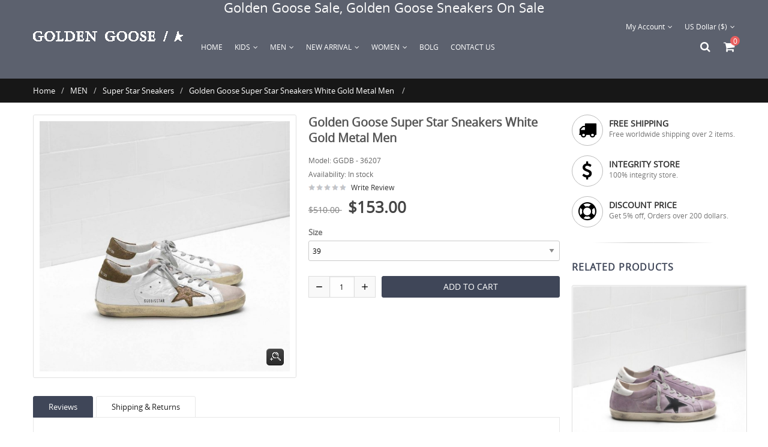

--- FILE ---
content_type: text/html; charset=utf-8
request_url: http://www.goldengoosesales.com/super-star-sneakers-c-3_5/golden-goose-super-star-sneakers-white-gold-metal-men-p-180.html
body_size: 8373
content:

<!doctype html>
<html class="no-js" lang="en">
<head>
    <meta charset="utf-8"/>
    <meta http-equiv="x-ua-compatible" content="ie=edge">
    <meta name="viewport" content="width=device-width, initial-scale=1.0"/>
    <title>Golden Goose Super Star Sneakers White Gold Metal Men [GGDB - 36207] - $153.00 : Golden Goose Sale</title>
    <meta http-equiv="Content-Type" content="text/html; charset=utf-8"/>
    <meta name="keywords" content="Golden Goose Super Star Sneakers White Gold Metal Men [GGDB - 36207] WOMEN MEN KIDS New Arrival "/>
    <meta name="description" content="Golden Goose Sale Golden Goose Super Star Sneakers White Gold Metal Men [GGDB - 36207] -  "/>
    <meta http-equiv="imagetoolbar" content="no"/>
    <meta name="format-detection" content="telephone=no">
    
    
    <base href="http://www.goldengoosesales.com/"/>
            <link rel="canonical" href="http://www.goldengoosesales.com/super-star-sneakers-c-3_5/golden-goose-super-star-sneakers-white-gold-metal-men-p-180.html"/>
        
    <!--<link rel="stylesheet" type="text/css" href="//cdnjs.cloudflare.com/ajax/libs/foundation/6.4.1/css/foundation.min.css">-->
<script src="includes/templates/musheji_mobile/jscript/jquery.min.js"></script>
<link rel="stylesheet" href="css/font-awesome.css" type="text/css" charset="utf-8" />
<link rel="stylesheet" href="css/font-awesome.min.css" type="text/css" charset="utf-8" />


    <link rel="stylesheet" type="text/css" href="includes/templates/musheji_mobile/css/foundation.anim.min.css" />
<link rel="stylesheet" type="text/css" href="includes/templates/musheji_mobile/css/foundation.min.css" />
<link rel="stylesheet" type="text/css" href="includes/templates/musheji_mobile/css/style.css" />
<link rel="stylesheet" type="text/css" href="includes/templates/musheji_mobile/css/stylesheet_header.min.cart.css" />
<link rel="stylesheet" type="text/css" href="includes/templates/musheji_mobile/css/stylesheet_select_popup.css" />
<link rel="stylesheet" type="text/css" href="includes/templates/musheji_mobile/css/stylesheet_slick.css" />
<link rel="stylesheet" type="text/css" href="includes/templates/musheji_mobile/css/product_info.css" />

    <link rel="stylesheet" href="fonts.css" type="text/css" charset="utf-8" />

<link rel="stylesheet" type="text/css" href="includes/templates/musheji_mobile/css/gpe.css">

<script type="text/javascript" src="includes/templates/musheji_mobile/jscript/jquery/jquery.gpe.library.js"></script>
<script type="text/javascript">
<!--
$(function(){$("#smallImg img").mouseover(function(){$("#mainImg img").attr("src",$(this).attr("src"))});$("#smallImg a").mouseover(function(){$("#jqzoom").attr("href",$(this).attr("href"))});$("#scrollImg").jCarouselLite({btnNext:"#imgNext",btnPrev:"#imgPrev",circular:false,vertical:false,visible:3,speed:400,scroll:2,start:0});$("#jqzoom").jqzoom({position:"right",showEffect:"fadein",hideEffect:"fadeout",fadeinSpeed:"medium",fadeoutSpeed:"medium",preloadPosition:"center",zoomType:"standard",preloadText:"Loading zoom",showPreload:true,title:false,lens:false,imageOpacity:0.2,zoomWidth:0,zoomHeight:0,xOffset:10,yOffset:10});$("#mainImg a,#scrollImg a").lightBox({overlayBgColor:"#5A5A5A",txtImage:"Images:",txtOf:"/",imageLoading:'includes/templates/musheji_mobile/images/gpe/loading.gif',imageBtnPrev:'includes/templates/musheji_mobile/images/gpe/lightboxPrev.gif',imageBtnNext:'includes/templates/musheji_mobile/images/gpe/lightboxNext.gif',imageBtnClose:'includes/templates/musheji_mobile/images/gpe/lightboxClose.gif',imageBlank:'includes/templates/musheji_mobile/images/gpe/lightboxBlank.gif',keyToClose:"c",keyToPrev:"p",keyToNext:"n",overlayOpacity:0.8,containerBorderSize:10,containerResizeSpeed:400,fixedNavigation:false});});
//-->
</script>
</head>



<body id="productinfoBody">

<div class="off-canvas-wrapper">

    
    
    
       
    

    <div class="off-canvas-content" data-off-canvas-content>
    
     

        





  


<header>











 <script type="text/javascript">

        var mt = 0;

        window.onload = function () {

            var mydiv = document.getElementById("mutopmianboxs");

            var mt = mydiv.offsetTop;

            window.onscroll = function () {

                var t = document.documentElement.scrollTop || document.body.scrollTop;

                if (t > mt) {

					document.getElementById('mutopmianboxs').className='munavfixed'

                }

                else {

					document.getElementById('mutopmianboxs').className=''

                }

            }

        }

        

    </script>

    <div id="mutopmianboxs">



  <div class="mu-topheader ">

  <div style=" line-height:25px; color:#fff; font-size:22px; text-align:center;font-family: "opensans",Arial, Helvetica, sans-serif;">Golden Goose Sale, Golden Goose Sneakers On Sale</div>

  <div class="mu-top-box-pcboxs">

    <div class="mu-topheaderboxs">

  

  

  

  

          
				<div class="currency">

                <a href="#" id="currency_switcher">
US Dollar&nbsp;($)<i class="fa fa-angle-down"></i>
</a>
                

                <div id="currPopup" class="popup popup-win hidden">

                <img class="close-pic float-right" src="includes/templates/musheji_mobile/images/close_pic.gif" alt="close" />

                  <ul class="list-popup">

                    
                    <li><a href="?&amp;currency=USD">US Dollar&nbsp;($)</a></li>

                    
                    <li><a href="?&amp;currency=EUR">Euro&nbsp;(&euro;)</a></li>

                    
                    <li><a href="?&amp;currency=GBP">GB Pound&nbsp;(&pound;)</a></li>

                    
                    <li><a href="?&amp;currency=CAD">Canadian Dollar&nbsp;($)</a></li>

                    
                    <li><a href="?&amp;currency=AUD">Australian Dollar&nbsp;($)</a></li>

                    
                 </ul>

                </div>

                </div>

  





<div class="top-item">

				 <a id="menu_more" class="item-icon" href="#">My Account<i class="fa fa-angle-down"></i></a>

                 <div id="menu_more_popup" class="popup popup-win hidden pull-right">

                 <img class="close-pic float-right" src="includes/templates/musheji_mobile/images/close_pic.gif" alt="close" />

					

                    <div class="navigation-nav">

          
          <a rel="nofollow" href="https://www.goldengoosesales.com/index.php?main_page=login">Log In</a>

          <a href="http://www.goldengoosesales.com/create_account.html" rel="nofollow">Register</a>

          
          <a rel="nofollow" href="https://www.goldengoosesales.com/index.php?main_page=account">My Account</a>

          <a rel="nofollow" href="http://www.goldengoosesales.com/shopping_cart.html">Shopping Cart</a>

          </div>

                    

                 </div>

                </div>









          

        <div class="clear"></div>

      </div> 

      

      

      <div id="logo"><a href="http://www.goldengoosesales.com/"><img alt="golden goose sale,golden goose sneakers sale,golden goose shoes sale,golden goose sale womens,golden goose mens sale,golden goose superstar sale" title="Golden Goose Sale, Golden Goose Sneakers Sale" src="includes/templates/musheji_mobile/images/logo.png" /></a></div>

      

      

      <div id="myslidemenu_2" class="jqueryslidemenu">















<ul>



<li class="mu_home"><a href="http://www.goldengoosesales.com/">Home</a></li>



         <li class="mu_nav_ico"><a href="http://www.goldengoosesales.com/kids-c-21/"><span>KIDS<i class="fa fa-angle-down"></i></span></a>
<ul>
<li><a href="http://www.goldengoosesales.com/super-star-sneakers-c-21_22/">Super Star Sneakers</a></li>
</ul>
</li>
<li class="mu_nav_ico"><a href="http://www.goldengoosesales.com/men-c-3/"><span>MEN<i class="fa fa-angle-down"></i></span></a>
<ul>
<li><a href="http://www.goldengoosesales.com/212-sneakers-c-3_7/">2.12 Sneakers</a></li>
<li><a href="http://www.goldengoosesales.com/ball-star-sneakers-c-3_6/">Ball Star Sneakers</a></li>
<li><a href="http://www.goldengoosesales.com/francy-sneakers-c-3_8/">Francy Sneakers</a></li>
<li><a href="http://www.goldengoosesales.com/mid-star-sneakers-c-3_10/">Mid Star Sneakers</a></li>
<li><a href="http://www.goldengoosesales.com/records-sneakers-c-3_4/">Records Sneakers</a></li>
<li><a href="http://www.goldengoosesales.com/running-sneakers-c-3_9/">Running Sneakers</a></li>
<li><a href="http://www.goldengoosesales.com/slide-sneakers-c-3_12/">Slide Sneakers</a></li>
<li><a href="http://www.goldengoosesales.com/starter-sneakers-c-3_14/">Starter Sneakers</a></li>
<li><a href="http://www.goldengoosesales.com/super-star-sneakers-c-3_5/">Super Star Sneakers</a></li>
<li><a href="http://www.goldengoosesales.com/vstar-sneakers-c-3_13/">V-Star Sneakers</a></li>
</ul>
</li>
<li class="mu_nav_ico"><a href="http://www.goldengoosesales.com/new-arrival-c-23/"><span>New Arrival<i class="fa fa-angle-down"></i></span></a>
</li>
<li class="mu_nav_ico"><a href="http://www.goldengoosesales.com/women-c-1/"><span>WOMEN<i class="fa fa-angle-down"></i></span></a>
<ul>
<li><a href="http://www.goldengoosesales.com/212-sneakers-c-1_20/">2.12 Sneakers</a></li>
<li><a href="http://www.goldengoosesales.com/ball-star-sneakers-c-1_16/">Ball Star Sneakers</a></li>
<li><a href="http://www.goldengoosesales.com/francy-sneakers-c-1_17/">Francy Sneakers</a></li>
<li><a href="http://www.goldengoosesales.com/mid-star-sneakers-c-1_11/">Mid Star Sneakers</a></li>
<li><a href="http://www.goldengoosesales.com/slide-sneakers-c-1_15/">Slide Sneakers</a></li>
<li><a href="http://www.goldengoosesales.com/starter-sneakers-c-1_19/">Starter Sneakers</a></li>
<li><a href="http://www.goldengoosesales.com/super-star-sneakers-c-1_2/">Super Star Sneakers</a></li>
<li><a href="http://www.goldengoosesales.com/vstar-sneakers-c-1_18/">V-Star Sneakers</a></li>
</ul>
</li>



                    <li class="mu_nav_ico"><a href="http://www.goldengoosesales.com/bolg-ezp-23.html"><span>Bolg</span></a></li>
                    <li class="mu_nav_ico"><a href="http://www.goldengoosesales.com/contact_us.html"><span>Contact us</span></a></li>
        


<div class="clear"></div>

</ul>







</div>



<div class="topheader-rt">



<script type="text/javascript">

$(document).ready(function(){

   $('#mu-head-search-boxs-ico').click(function(){

      $('#mu-head-search-boxs').toggleClass('is-open');

   });

});

</script>

    

    

    <div id="mu-head-search-boxs">

       <div id="mu-head-search-boxs-ico"><i class="fa fa-search"></i></div>

       <i class="fa fa-sort-up"></i>

       <div class="mu-head-search-pc">

      <div id="mu-head-search">

              <form name="quick_find_header" action="http://www.goldengoosesales.com/index.php?main_page=advanced_search_result" method="get"><input type="hidden" name="main_page" value="advanced_search_result" /><input type="hidden" name="search_in_description" value="1" /><input type="text" name="keyword" class="mu-search-header-input" value="Search..." onfocus="if (this.value == 'Search...') this.value = '';" onblur="if (this.value == '') this.value = 'Search...';" /><input type="submit" value="Search" class="musearbtn"><div class="clear"></div></form>
              <div class="clear"></div>

            </div> </div>

    </div>



      

      <div class="jsTrigger" id="btn_animBoxCart">

	<a class="mutopcart" href="http://www.goldengoosesales.com/shopping_cart.html"><i class="fa fa-shopping-cart"></i><span class="cart_infos"> 0</span></a>

	<div id="animBoxCart"><center><img align="middle" src="images/az_loading.gif"></center></div>

	</div>

      

      

      

     <div class="clear"></div>

     

 

    </div>

    

    

       <div class="clear"></div>

      </div>

  

    

    

    

    

    

  </div>

  </div>

  

  
  

  
  






    

</header>


                
                     <div id="navBreadCrumb" class="grid-container grid-container-padded">
               
                    <div class="navBreadCrumb-boxs">
                            <ul class="breadcrumbs">
                                <li>  <a href="http://www.goldengoosesales.com/">Home</a></li><li>
  <a href="http://www.goldengoosesales.com/men-c-3/">MEN</a></li><li>
  <a href="http://www.goldengoosesales.com/super-star-sneakers-c-3_5/">Super Star Sneakers</a></li><li>
Golden Goose Super Star Sneakers White Gold Metal Men
</li>
                                <div class="clear"></div>
                            </ul>
                    </div>
               
            </div>
        
<div class="mumin-boxs ">
       

        <div class="grid-container grid-container-padded">

            <div id="mainWrapper" class="grid-x">
            
            
                
                <div class="small-12 cell">

                    <!-- bof upload alerts -->
                                        <!-- eof upload alerts -->

                    


<div  id="productGeneral">

  

  <div class="mu_info_leftboxs">

  <div class="mu_info_topboxs">

  <div id="mu_info_left">



<!--bof Main Product Image -->


<div id="productMainImage" >
							<div class="imgBox">
			<div id="mainImg" class="leftDiv">
				<a id="jqzoom" href="images/all/golden-goose-super-star-sneakers-white-gold-metal-men.jpg" title="Golden Goose Super Star Sneakers White Gold Metal Men"><img src="images/all/golden-goose-super-star-sneakers-white-gold-metal-men.jpg" alt="Golden Goose Super Star Sneakers White Gold Metal Men" title=" Golden Goose Super Star Sneakers White Gold Metal Men " width="600" height="600" /></a>                <span class="muzoons"></span>
			</div>
							<div class="clear"></div>
						<div id="smallImg" class="scrollLevel">
								<div class="clear"></div>
			</div>
			<div class="clear"></div>
		</div>
	</div>

<!--eof Main Product Image-->





<!--bof Additional Product Images -->


<!--eof Additional Product Images -->

<div class="clear"></div>







</div>

  

  <div class="mu-info-rt-boxs">

  <!--bof Form start--> 

  <form name="cart_quantity" action="http://www.goldengoosesales.com/super-star-sneakers-c-3_5/golden-goose-super-star-sneakers-white-gold-metal-men-p-180.html?number_of_uploads=0&amp;action=add_product" method="post" enctype="multipart/form-data"><input type="hidden" name="securityToken" value="04604166242b46394b6b4a6ca4d418b0" />
 

  <!--eof Form start-->

  <div class="mucenterColumn">

    
    

    <!--bof Prev/Next top position -->

    
    <!--eof Prev/Next top position-->

    

    <div class="clear"></div>

    

    <!--bof Product Name-->

    <h1 id="productName" class="productGeneral">Golden Goose Super Star Sneakers White Gold Metal Men</h1>

    <!--eof Product Name--> 

    

    <!--bof Product details list  -->

    
    <ul id="productDetailsList" >

      <li><span class="product-info-label">Model: </span>GGDB - 36207</li>

      <li class="in-stock">Availability:<span> In stock</span></li>

      <li class="mu_info_review_top_l">

 <img src="includes/templates/musheji_mobile/images/stars_0.gif" /> 
        

        <a href="http://www.goldengoosesales.com/super-star-sneakers-c-3_5/golden-goose-super-star-sneakers-white-gold-metal-men-p-180.html#customer-reviews">Write Review</a>
 </li>

    </ul>

    
    <!--eof Product details list --> 

    

    <!--bof Product description -->

				
			<!--eof Product description -->

    

    

    <!--bof Product Price block -->

    <div id="productPrices">

      <span class="normalprice">$510.00 </span>&nbsp;<span class="productSpecialPrice">$153.00</span>
    </div>

    <!--eof Product Price block --> 

    

   

    

  </div>

  <div class="mumbattbox"> 

    

    <!--bof Attributes Module -->

    
    <div id="productAttributes">


<div class="wrapperAttribsOptions" id="drp-attrib-1">

    <fieldset class="large-6 columns">
        <legend><label class="attribsSelect" for="attrib-1">Size</label></legend>
        <ul class="menu vertical">
        
<select name="id[1]" id="attrib-1">
  <option value="4">39</option>
  <option value="5">40</option>
  <option value="6">41</option>
  <option value="7">42</option>
  <option value="8">43</option>
  <option value="9">44</option>
  <option value="10">45</option>
  <option value="11">46</option>
  <option value="12">47</option>
  <option value="13">48</option>
</select>

        </ul>
    </fieldset>

</div>




    <div class="grid-x">

    </div>




</div>
    
    <!--eof Attributes Module --> 

    
<div style="color:#ff0000; margin-bottom:5px;font-size:18px;" id="text-slogan-p"></div>
<div style="color:#ff0000; margin-bottom:5px;font-size:14px;" id="text-slogan-p"></div>
    <script>   

$(function(){   

    var t = $("#text_box");   

    $("#add").click(function(){        

        t.val(parseInt(t.val())+1)   

        if (parseInt(t.val())!=1){   

            $('#min').attr('disabled',false);   

        }   

           

    })     

    $("#min").click(function(){   

        t.val(parseInt(t.val())-1)   

        if (parseInt(t.val())==1){   

            $('#min').attr('disabled',true);   

        }   

        if(parseInt(t.val())==0){   

            alert("Quantity can not be less than 1 !");   

            t.val(parseInt(t.val())+1)   

        }   

           

    })   

  

})   

</script>  

    <!--bof Add to Cart Box -->

    
    
    
    <div id="cartAdd">

      <div class="mu_qtybox"><input id="min" name="" type="button" value="-" /><input id="text_box"  type="text" name="cart_quantity" value="1" maxlength="6" size="4" /><input id="add" name="" type="button" value="+" /><div class="clear"></div></div><div class="mu_qtybox_btn"><input type="hidden" name="products_id" value="180" /><input class="cssButton submit_button button  button_in_cart" onmouseover="this.className='cssButtonHover  button_in_cart button_in_cartHover'" onmouseout="this.className='cssButton submit_button button  button_in_cart'" type="submit" value="Add to Cart" /></div>
            

       <div class="clear"></div>     

    </div>

    
    
    <!--eof Add to Cart Box--> 

  </div>

  

  <div class="musharebox">

<!-- AddThis Button BEGIN -->

<div class="addthis_toolbox addthis_default_style ">

<a class="addthis_button_preferred_1"></a>

<a class="addthis_button_preferred_2"></a>

<a class="addthis_button_preferred_3"></a>

<a class="addthis_button_preferred_4"></a>

<a class="addthis_button_compact"></a>

<a class="addthis_counter addthis_bubble_style"></a>

</div>

<script type="text/javascript" src="http://s7.addthis.com/js/300/addthis_widget.js#pubid=xa-50b3277b1645b7dd"></script>

<!-- AddThis Button END -->

</div>

  

  <div class="clear"></div>

  

  <!--bof Form close-->

  </form>

  <!--bof Form close--> 

  

  

   

  

  

  

  </div>

  <div class="clear"></div>

 </div> 

 

     

<script type="text/javascript">

function nTabs(thisObj,Num){

if(thisObj.className == "active")return;

var tabObj = thisObj.parentNode.id;

var tabList = document.getElementById(tabObj).getElementsByTagName("li");

for(i=0; i <tabList.length; i++)

{

if (i == Num)

{

   thisObj.className = "active";

      document.getElementById(tabObj+"_Content"+i).style.display = "block";

}else{

   tabList[i].className = "normal";

   document.getElementById(tabObj+"_Content"+i).style.display = "none";

}

}

}

</script>



<div class="nTab">

   <a name="customer-reviews"></a>

    <div class="TabTitle">

      <ul id="myTab1">

        <li class="active" onclick="nTabs(this,0);">Reviews</li>

        <li class="normal" onclick="nTabs(this,1);">Shipping & Returns</li>

        

      </ul>

    </div>

    

    <div class="TabContent">

      <div id="myTab1_Content0">

	  		

        	  		<!--www.musheji.com-->

	<!-- bof: productininfoReviews-->
	<div class="productininfoReviews">
  
  
</div>
<!-- ef: productininfoReviews-->


<div class="centerColumn" id="reviewsWrite">

<div class="centerColumnMain">
<form name="product_reviews_write" action="https://www.goldengoosesales.com/index.php?main_page=product_reviews_write&amp;action=process&amp;products_id=180" method="post" onsubmit="return checkForm(product_reviews_write);"><input type="hidden" name="securityToken" value="04604166242b46394b6b4a6ca4d418b0" />









<div id="reviewsWriteReviewsRate" class="center">Choose a ranking for this item. 1 star is the worst and 5 stars is the best.</div>

<div class="ratingRow">
<input type="radio" name="rating" value="1" id="rating-1" /><label class="" for="rating-1"><img src="includes/templates/musheji_mobile/images/stars_1_small.gif" alt="One Star" title=" One Star " width="63" height="10" /></label> 
<input type="radio" name="rating" value="2" id="rating-2" /><label class="" for="rating-2"><img src="includes/templates/musheji_mobile/images/stars_2_small.gif" alt="Two Stars" title=" Two Stars " width="63" height="10" /></label>
<input type="radio" name="rating" value="3" id="rating-3" /><label class="" for="rating-3"><img src="includes/templates/musheji_mobile/images/stars_3_small.gif" alt="Three Stars" title=" Three Stars " width="63" height="10" /></label>
<input type="radio" name="rating" value="4" id="rating-4" /><label class="" for="rating-4"><img src="includes/templates/musheji_mobile/images/stars_4_small.gif" alt="Four Stars" title=" Four Stars " width="63" height="10" /></label>
<input type="radio" name="rating" value="5" id="rating-5" /><label class="" for="rating-5"><img src="includes/templates/musheji_mobile/images/stars_5_small.gif" alt="Five Stars" title=" Five Stars " width="63" height="10" /></label></div>

<label id="textAreaReviews" for="review-text">Please tell us what you think and share your opinions with others. Be sure to focus your comments on the product.</label>
<textarea name="review_text" cols="60" rows="5" id="review-text"></textarea><div style="clear:both; padding:5px 0 0 0;"></div>
<label for="your-name">Your Name:<span class="alert">*</span></label>
<input type="text" name="yourname" id="your-name" />
    <div class="buttonRow"><input class="cssButton submit_button button  button_submit" onmouseover="this.className='cssButtonHover  button_submit button_submitHover'" onmouseout="this.className='cssButton submit_button button  button_submit'" type="submit" value="Submit the Information" /></div>
<div class="clear"></div>

<div class="notice" id="reviewsWriteReviewsNotice"><strong>NOTE:</strong>  HTML tags are not allowed.<br><strong>NOTE:</strong>  Reviews require prior approval before they will be displayed</div>
</form>
<div style=" clear:both;"></div>
</div>

</div>
    

	  </div>

	  

      <div id="myTab1_Content1" class="none">

  

	  </div>

      

       

       

       

       

      <div class="clear"></div>

    </div>

</div>



 </div>

 

  <div class="mu_info_rttboxs">

  

  <div class="custom-block">

  <ul>

<li>

<i class="fa fa-truck"></i><h3>FREE SHIPPING</h3><p>Free worldwide shipping over 2 items.</p>
<div class="clear"></div>

</li>

<li>

<i class="fa fa-dollar"></i><h3>Integrity Store</h3><p>100% integrity store.</p>
<div class="clear"></div>

</li>

<li>

<i class="fa fa-life-ring"></i><h3>DISCOUNT PRICE</h3><p>Get 5% off, Orders over 200 dollars.</p>
<div class="clear"></div>

</li>

</ul>

</div>



<!--<div class="custom-block-ad muopacity">

 <a href="#"><img src="images/banners/infoshose.png" /></a>

</div> -->

  

  <div class="mumbsimilar">

    <h2 class="centerBoxHeading">Related Products</h2>

    <div  id="similar_product">
   
  
    
         <div class=" mumobilenewlist musimilist0">
    <div class="musheji_box">
    
<div class="musheji_img">
    <a href="http://www.goldengoosesales.com/super-star-sneakers-c-3_5/golden-goose-super-star-sneakers-in-purple-men-p-164.html"><img src="images/all/golden-goose-super-star-sneakers-in-purple-men.jpg" alt="Golden Goose Super Star Sneakers In Purple Men" title=" Golden Goose Super Star Sneakers In Purple Men " width="600" height="600" /></a></div>
    <div class="musheji_bottom">
<ul>
<li class="musheji_name"><a href="http://www.goldengoosesales.com/super-star-sneakers-c-3_5/golden-goose-super-star-sneakers-in-purple-men-p-164.html">Golden Goose Super Star Sneakers In Purple Men</a></li><li class="musheji_price"><span class="normalprice">$475.00 </span>&nbsp;<span class="productSpecialPrice">$147.00</span></li>
    </ul></div><div class="clear"></div></div></div>
         <div class=" mumobilenewlist musimilist1">
    <div class="musheji_box">
    
<div class="musheji_img">
    <a href="http://www.goldengoosesales.com/super-star-sneakers-c-3_5/golden-goose-super-star-sneakers-in-leather-with-suede-star-men-p-13.html"><img src="images/all/golden-goose-super-star-sneakers-in-leather-with-suede-star-men.jpg" alt="Golden Goose Super Star Sneakers In Leather With Suede Star Men" title=" Golden Goose Super Star Sneakers In Leather With Suede Star Men " width="600" height="600" /></a></div>
    <div class="musheji_bottom">
<ul>
<li class="musheji_name"><a href="http://www.goldengoosesales.com/super-star-sneakers-c-3_5/golden-goose-super-star-sneakers-in-leather-with-suede-star-men-p-13.html">Golden Goose Super Star Sneakers In Leather With Suede Star Men</a></li><li class="musheji_price"><span class="normalprice">$590.00 </span>&nbsp;<span class="productSpecialPrice">$151.00</span></li>
    </ul></div><div class="clear"></div></div></div>
         <div class=" mumobilenewlist musimilist2">
    <div class="musheji_box">
    
<div class="musheji_img">
    <a href="http://www.goldengoosesales.com/super-star-sneakers-c-3_5/golden-goose-super-star-scarpe-in-rosso-scamosciato-con-bianca-stella-men-p-67.html"><img src="images/all/golden-goose-super-star-scarpe-in-rosso-scamosciato-con-bianca-stella-men.jpg" alt="Golden Goose Super Star Scarpe In Rosso Scamosciato Con Bianca Stella Men" title=" Golden Goose Super Star Scarpe In Rosso Scamosciato Con Bianca Stella Men " width="600" height="600" /></a></div>
    <div class="musheji_bottom">
<ul>
<li class="musheji_name"><a href="http://www.goldengoosesales.com/super-star-sneakers-c-3_5/golden-goose-super-star-scarpe-in-rosso-scamosciato-con-bianca-stella-men-p-67.html">Golden Goose Super Star Scarpe In Rosso Scamosciato Con Bianca Stella Men</a></li><li class="musheji_price"><span class="normalprice">$495.00 </span>&nbsp;<span class="productSpecialPrice">$153.00</span></li>
    </ul></div><div class="clear"></div></div></div>
         <div class=" mumobilenewlist musimilist3">
    <div class="musheji_box">
    
<div class="musheji_img">
    <a href="http://www.goldengoosesales.com/super-star-sneakers-c-3_5/golden-goose-super-star-sneakers-white-men-p-185.html"><img src="images/all/golden-goose-super-star-sneakers-white-men.jpg" alt="Golden Goose Super Star Sneakers White Men" title=" Golden Goose Super Star Sneakers White Men " width="600" height="600" /></a></div>
    <div class="musheji_bottom">
<ul>
<li class="musheji_name"><a href="http://www.goldengoosesales.com/super-star-sneakers-c-3_5/golden-goose-super-star-sneakers-white-men-p-185.html">Golden Goose Super Star Sneakers White Men</a></li><li class="musheji_price"><span class="normalprice">$510.00 </span>&nbsp;<span class="productSpecialPrice">$156.00</span></li>
    </ul></div><div class="clear"></div></div></div>
         <div class=" mumobilenewlist musimilist4">
    <div class="musheji_box">
    
<div class="musheji_img">
    <a href="http://www.goldengoosesales.com/super-star-sneakers-c-3_5/golden-goose-super-star-sneakers-pink-metal-sequins-men-p-171.html"><img src="images/all/golden-goose-super-star-sneakers-pink-metal-sequins-men.jpg" alt="Golden Goose Super Star Sneakers Pink Metal Sequins Men" title=" Golden Goose Super Star Sneakers Pink Metal Sequins Men " width="600" height="600" /></a></div>
    <div class="musheji_bottom">
<ul>
<li class="musheji_name"><a href="http://www.goldengoosesales.com/super-star-sneakers-c-3_5/golden-goose-super-star-sneakers-pink-metal-sequins-men-p-171.html">Golden Goose Super Star Sneakers Pink Metal Sequins Men</a></li><li class="musheji_price"><span class="normalprice">$530.00 </span>&nbsp;<span class="productSpecialPrice">$153.00</span></li>
    </ul></div><div class="clear"></div></div></div>
         <div class=" mumobilenewlist musimilist5">
    <div class="musheji_box">
    
<div class="musheji_img">
    <a href="http://www.goldengoosesales.com/super-star-sneakers-c-3_5/golden-goose-super-star-sneakers-in-bonded-fabric-with-leather-star-men-p-150.html"><img src="images/all/golden-goose-super-star-sneakers-in-bonded-fabric-with-leather-star-men.jpg" alt="Golden Goose Super Star Sneakers In Bonded Fabric With Leather Star Men" title=" Golden Goose Super Star Sneakers In Bonded Fabric With Leather Star Men " width="600" height="600" /></a></div>
    <div class="musheji_bottom">
<ul>
<li class="musheji_name"><a href="http://www.goldengoosesales.com/super-star-sneakers-c-3_5/golden-goose-super-star-sneakers-in-bonded-fabric-with-leather-star-men-p-150.html">Golden Goose Super Star Sneakers In Bonded Fabric With Leather Star Men</a></li><li class="musheji_price"><span class="normalprice">$550.00 </span>&nbsp;<span class="productSpecialPrice">$146.00</span></li>
    </ul></div><div class="clear"></div></div></div>
        <div class="clear"></div>
   
    </div>
  </div>

  </div>

  

  <div class="clear"></div>

</div>



                </div>
                

        </div>


    </div>
    </div>

    

    <footer>
    
    <div id="mufooter">
    
    
    
  <div class="mu-mufooter"> 
  
  
    <div class="subNavBox" id="subnav-foot">
    
      
      
      
      
      <div class="mufootercols">
      <div class="subNav">Company Info</div>
      <ul class="navContent">
        

<li><a rel="nofollow" href="http://www.goldengoosesales.com/-ezp-18.html">Why Buy From Us</a></li>
<li><a rel="nofollow" href="http://www.goldengoosesales.com/-ezp-21.html">Privacy Policy</a></li>
<li><a rel="nofollow" href="http://www.goldengoosesales.com/-ezp-29.html">Terms of Use </a></li>
<li><a rel="nofollow" href="http://www.goldengoosesales.com/-ezp-17.html">FAQS</a></li>
 <li> <a rel="nofollow" href="http://www.goldengoosesales.com/site_map.html">site map</a> </li>
      </ul>
      </div>
      
      <div class="mufootercols">
      <div class="subNav">Customer Care</div>
      <ul class="navContent">
        
 <li> <a rel="nofollow" href="http://www.goldengoosesales.com/contact_us.html">Contact Us</a> </li>
<li><a rel="nofollow" href="http://www.goldengoosesales.com/index.php?main_page=account_history">Track Your Order</a></li>

<li><a rel="nofollow" href="http://www.goldengoosesales.com/-ezp-22.html">Shipping Info</a></li>
<li><a rel="nofollow" href="http://www.goldengoosesales.com/-ezp-20.html">Returns/Exchanges</a></li>

      </ul>
      </div>
      
      <div class="mufootercols">
      <div class="subNav">My Account</div>
      <ul class="navContent">
        <li><a rel="nofollow" href="https://www.goldengoosesales.com/index.php?main_page=login">Log In</a></li>
        <li><a rel="nofollow" href="https://www.goldengoosesales.com/index.php?main_page=account">My Account</a></li>
        <li><a rel="nofollow" href="http://www.goldengoosesales.com/index.php?main_page=account_history">My Order</a></li>
        <li><a rel="nofollow" href="http://www.goldengoosesales.com/shopping_cart.html">Shopping Cart</a></li>
          <li><a rel="nofollow" href="https://www.goldengoosesales.com/index.php?main_page=checkout_shipping">Checkout</a></li>    
               

      </ul>
      </div>
<!--      
      <div class="mufootercols">
      <div class="subNav">Company Overview</div>
      <div class="navContent">
        <p>
</p>
 
 <p>
</p>
      </div>
      </div>
      -->
      <div class="clear"></div>
    </div>
  </div>
  
  <div class="copyrightbox-main">
  <div class="copyrightbox-main-boxs">
  <div class="mumucopyrightbox">Copyright &copy; 2025 <a href="http://www.goldengoosesales.com/index.php?main_page=index" target="_blank">Golden Goose Sale</a> All Rights Reserved. <script type="text/javascript" src="//js.users.51.la/21593931.js"></script></div>
  <div class="mufoot-pay"><img alt="payment" title="payment" src="includes/templates/musheji_mobile/images/payment_icons.png" /></div>
   <div class="clear"></div>
  </div>
  </div>
  </div>
  
  <script type="text/javascript">   
    function gotoTop(min_height){   
        var gotoTop_html = '<div id="gotoTop"></div>';   
        $("#mufooter").append(gotoTop_html);   
        $("#gotoTop").click(   
            function(){$('html,body').animate({scrollTop:0},700);   
        }).hover(   
            function(){$(this).addClass("hover");},   
            function(){$(this).removeClass("hover");   
        });   
        min_height ? min_height = min_height : min_height = 600;   
        $(window).scroll(function(){    
            var s = $(window).scrollTop();   
            if( s > min_height){   
                $("#gotoTop").fadeIn(100);   
            }else{   
                $("#gotoTop").fadeOut(200);   
            };   
        });   
    };   
    gotoTop();   
    </script>
  
</footer>

    


  
</div>







    <script>window.jQuery || document.write(unescape('%3Cscript src="//code.jquery.com/jquery-1.12.0.min.js"%3E%3C/script%3E'));</script>
    <script>window.jQuery || document.write(unescape('%3Cscript src="includes/templates/musheji_mobile/jscript/jquery.min.js"%3E%3C/script%3E'));</script>

<script src="includes/templates/musheji_mobile/jscript/foundation.min.js"></script>
<script src="includes/templates/musheji_mobile/jscript/foundation.what-input.js"></script>
<script src="includes/templates/musheji_mobile/jscript/jscript_jquery.cycle.js"></script>
<script src="includes/templates/musheji_mobile/jscript/jscript_menu_conf.js"></script>
<script src="includes/templates/musheji_mobile/jscript/jscript_muencss.js"></script>
<script src="includes/modules/pages/product_info/jscript_textarea_counter.js"></script>
<script>
    $(document).foundation();

    
    $(document).on('open.zf.reveal', "#shipping-estimator", function (e) {
        var $modal = $(this);
        var ajax_url = $modal.data("ajax-url");
        if (ajax_url) {
            $modal.html("Loading...");
            $.ajax(ajax_url).done(function (response) {
                $modal.html(response);
            });
        }
    });


    $('.clip-filename').text( function(i,txt) {
        return txt.replace(/[0-9]+/, '').replace('.mp3', '');
    });

    $(document).on('open.zf.reveal', '#info-shopping-cart', function (e) {
        var $modal = $(this);
        var ajax_url = $modal.data("ajax-url");
        if (ajax_url) {
            $modal.html("Loading...");
            $.ajax(ajax_url).done(function (response) {
                $modal.html(response);
            });
        }
    });

    $(document).on('open.zf.reveal', '#popup-search-help', function (e) {
        var $modal = $(this);
        var ajax_url = $modal.data("ajax-url");
        if (ajax_url) {
            $modal.html("Loading...");
            $.ajax(ajax_url).done(function (response) {
                $modal.html(response);
            });
        }
    });

    
</script>
<script type="text/javascript"><!--
$(function(){ 
	  var globals = {
            az_cart_fetch_file:		"zen_az_fetch.php?",
			az_cart_fetch: 			false,
            az_loading_image: 		'<center><img src="images/az_loading.gif" align="center" /></center>',
			az_cart_opacity: 		0.9,
			az_box_status: 			false,
			az_timer: 				"",
        };
	  $("#animBoxCart").html(globals.az_loading_image);
	  $("#btn_animBoxCart").hover(					
					function(){						
						if(globals.az_cart_fetch == false){
							retrievecart();							
						}
						clearTimeout(globals.az_timer);
						animatedbox("show");	   					
	 				},
					function(){							
	   					globals.az_timer = setTimeout('animatedbox("hide")',400);
	 				}
		);	  
	  $("#animBoxCart").hover(					
					function(){clearTimeout(globals.az_timer);animatedbox("show");},
					function(){globals.az_timer = setTimeout('animatedbox("hide")',400);
	 				}
		);	  
	  animatedbox = function(action){	
	  		if(action=="show") $("#animBoxCart").animate({height: "show", opacity: "show"}).animate({opacity:globals.az_cart_opacity});	
			else $("#animBoxCart").animate({height: "hide", opacity: "hide"});
	  }
	  retrievecart = function(){
		  $.ajax({
				url: globals.az_cart_fetch_file,
				success: function(returned_data){
						parsedata(returned_data);						
						globals.az_cart_fetch = true;
					}
				});
	  }
	  parsedata = function(result){		  
		  $("#animBoxCart").html(result);	
	  }
 });
//--></script>
<script type="text/javascript"><!--
function popupWindow(url) {
  window.open(url,'popupWindow','toolbar=no,location=no,directories=no,status=no,menubar=no,scrollbars=no,resizable=yes,copyhistory=no,width=100,height=100,screenX=150,screenY=150,top=150,left=150')
}
function popupWindowPrice(url) {
  window.open(url,'popupWindow','toolbar=no,location=no,directories=no,status=no,menubar=no,scrollbars=yes,resizable=yes,copyhistory=no,width=600,height=400,screenX=150,screenY=150,top=150,left=150')
}
//--></script>
</div>
</body></html>


--- FILE ---
content_type: text/css
request_url: http://www.goldengoosesales.com/includes/templates/musheji_mobile/css/foundation.min.css
body_size: 18140
content:
@charset "UTF-8";

@media print, screen and (min-width:40em) {

.reveal, .reveal.large, .reveal.small, .reveal.tiny {

right:auto;

left:auto;

margin:0 auto

}

}

/*! normalize-scss | MIT/GPLv2 License | bit.ly/normalize-scss */

*{ padding:0; margin:0;}

html {

	

	-ms-text-size-adjust:100%;

	-webkit-text-size-adjust:100%

}

body {

	margin:0

}

article, aside, footer, header, nav, section {

	display:block

}

h1 {

	font-size:2em;

	margin:.67em 0

}

figcaption, figure {

	display:block

}

figure {

	margin:1em 40px

}

hr {

	box-sizing:content-box;

	height:0;

	overflow:visible

}

main {

	display:block

}

pre {

	font-family:monospace, monospace;

	font-size:1em

}

.clear{ clear:both;}

.back{ float:left;}

ul,ol{ list-style:none;}

a {

	background-color:transparent;

	-webkit-text-decoration-skip:objects

}

a:active, a:hover {

	outline-width:0

}

abbr[title] {

	border-bottom:none;

	text-decoration:underline;

	text-decoration:underline dotted

}

b, strong {

	font-weight:inherit

}

b, strong {

	font-weight:bolder

}

code, kbd, samp {

	font-family:monospace, monospace;

	font-size:1em

}

dfn {

	font-style:italic

}

mark {

	background-color:#ff0;

	color:#000

}

small {

	font-size:80%

}

sub, sup {

	font-size:75%;

	line-height:0;

	position:relative;

	vertical-align:baseline

}

sub {

	bottom:-.25em

}

sup {

	top:-.5em

}

audio, video {

	display:inline-block

}

audio:not([controls]) {

display:none;

height:0

}

img {

	border-style:none

}

svg:not(:root) {

overflow:hidden

}

button, input, optgroup, select, textarea {

	font-family:sans-serif;

	font-size:100%;

	line-height:1.15;

	margin:0

}

button {

	overflow:visible

}

button, select {

	text-transform:none

}

[type=reset], [type=submit], button, html [type=button] {

-webkit-appearance:button

}

[type=button]::-moz-focus-inner, [type=reset]::-moz-focus-inner, [type=submit]::-moz-focus-inner, button::-moz-focus-inner {

border-style:none;

padding:0

}

[type=button]:-moz-focusring, [type=reset]:-moz-focusring, [type=submit]:-moz-focusring, button:-moz-focusring {

outline:1px dotted ButtonText

}

input {

	overflow:visible

}

[type=checkbox], [type=radio] {

box-sizing:border-box;

padding:0

}

[type=number]::-webkit-inner-spin-button, [type=number]::-webkit-outer-spin-button {

height:auto

}

[type=search] {

-webkit-appearance:textfield;

outline-offset:-2px

}

[type=search]::-webkit-search-cancel-button, [type=search]::-webkit-search-decoration {

-webkit-appearance:none

}

::-webkit-file-upload-button {

-webkit-appearance:button;

font:inherit

}



legend {

	box-sizing:border-box;

	display:table;

	max-width:100%;

	padding:0;

	color:inherit;

	white-space:normal

}

progress {

	display:inline-block;

	vertical-align:baseline

}

textarea {

	overflow:auto

}

details {

	display:block

}

summary {

	display:list-item

}

menu {

	display:block

}

canvas {

	display:inline-block

}

template {

	display:none

}

[hidden] {

display:none

}

.foundation-mq {

	font-family:"small=0em&medium=40em&large=64em&xlarge=75em&xxlarge=90em"

}

html {

	box-sizing:border-box;

	font-size:100%

}

::after, ::before {

box-sizing:inherit

}

body {

	margin:0;

	padding:0;

	background:#fff;

	font-family:"opensans",Arial, Helvetica, sans-serif;

	line-height:18px;

	font-weight:normal;

	color:#0a0a0a;

	font-size:0.75em;

	-webkit-font-smoothing:antialiased;

	-moz-osx-font-smoothing:grayscale

}

img {

	display:inline-block;

	vertical-align:middle;

	max-width:100%;

	height:auto;

	-ms-interpolation-mode:bicubic

}

textarea {

	height:auto;

	min-height:50px;

	border-radius:0

}

select {

	box-sizing:border-box;

	width:100%;

	border-radius:0

}

.map_canvas embed, .map_canvas img, .map_canvas object, .mqa-display embed, .mqa-display img, .mqa-display object {

	max-width:none!important

}

button {

	padding:0;

	-webkit-appearance:none;

	-moz-appearance:none;

	appearance:none;

	border:0;

	border-radius:0;

	background:0 0;

	line-height:1

}

[data-whatinput=mouse] button {

	outline:0

}

pre {

	overflow:auto

}

button, input, optgroup, select, textarea {

	font-family:inherit

}

.is-visible {

	display:block!important

}

.is-hidden {

	display:none!important

}







.grid-x {

	display:-ms-flexbox;

	display:flex;

	-ms-flex-flow:row wrap;

	flex-flow:row wrap

}

.cell {

	-ms-flex:0 0 auto;

	flex:0 0 auto;

	min-height:0;

	min-width:0;

	width:100%

}

.cell.auto {

	-ms-flex:1 1 0px;

	flex:1 1 0px

}

.cell.shrink {

	-ms-flex:0 0 auto;

	flex:0 0 auto

}

.grid-x>.auto {

	width:auto

}

.grid-x>.shrink {

	width:auto

}

.grid-x>small-1, .grid-x>small-10, .grid-x>small-11, .grid-x>small-12, .grid-x>small-2, .grid-x>small-3, .grid-x>small-4, .grid-x>small-5, .grid-x>small-6, .grid-x>small-7, .grid-x>small-8, .grid-x>small-9, .grid-x>small-full, .grid-x>small-shrink {

	-ms-flex-preferred-size:auto;

	flex-basis:auto

}

@media print, screen and (min-width:40em) {

.grid-x>medium-1, .grid-x>medium-10, .grid-x>medium-11, .grid-x>medium-12, .grid-x>medium-2, .grid-x>medium-3, .grid-x>medium-4, .grid-x>medium-5, .grid-x>medium-6, .grid-x>medium-7, .grid-x>medium-8, .grid-x>medium-9, .grid-x>medium-full, .grid-x>medium-shrink {

-ms-flex-preferred-size:auto;

flex-basis:auto

}

}

@media print, screen and (min-width:64em) {

.grid-x>large-1, .grid-x>large-10, .grid-x>large-11, .grid-x>large-12, .grid-x>large-2, .grid-x>large-3, .grid-x>large-4, .grid-x>large-5, .grid-x>large-6, .grid-x>large-7, .grid-x>large-8, .grid-x>large-9, .grid-x>large-full, .grid-x>large-shrink {

-ms-flex-preferred-size:auto;

flex-basis:auto

}

}

.grid-x>.small-1 {

	width:8.33333%

}

.grid-x>.small-2 {

	width:16.66667%

}

.grid-x>.small-3 {

	width:25%

}

.grid-x>.small-4 {

	width:33.33333%

}

.grid-x>.small-5 {

	width:41.66667%

}

.grid-x>.small-6 {

	width:50%

}

.grid-x>.small-7 {

	width:58.33333%

}

.grid-x>.small-8 {

	width:66.66667%

}

.grid-x>.small-9 {

	width:75%

}

.grid-x>.small-10 {

	width:83.33333%

}

.grid-x>.small-11 {

	width:91.66667%

}

.grid-x>.small-12 {

	width:100%

}

@media print, screen and (min-width:40em) {

.grid-x>.medium-auto {

-ms-flex:1 1 0px;

flex:1 1 0px;

width:auto

}

.grid-x>.medium-shrink {

-ms-flex:0 0 auto;

flex:0 0 auto;

width:auto

}

.grid-x>.medium-1 {

width:8.33333%

}

.grid-x>.medium-2 {

width:16.66667%

}



.grid-x>.medium-4 {

width:33.33333%

}

.grid-x>.medium-5 {

width:41.66667%

}

.grid-x>.medium-6 {

width:50%

}

.grid-x>.medium-7 {

width:58.33333%

}

.grid-x>.medium-8 {

width:66.66667%

}



.grid-x>.medium-10 {

width:83.33333%

}

.grid-x>.medium-11 {

width:91.66667%

}

.grid-x>.medium-12 {

width:100%

}

}



@media (min-width:320px) and (max-width:979px){

	.grid-x>.medium-6 {

    width: 100%;

}

#loginDefault .mu-login-leftboxs{ border-bottom:1px solid #cacaca; padding-bottom:12px; margin-bottom:10px;}

}



@media print, screen and (min-width:64em) {

.grid-x>.large-auto {

-ms-flex:1 1 0px;

flex:1 1 0px;

width:auto

}

.grid-x>.large-shrink {

-ms-flex:0 0 auto;

flex:0 0 auto;

width:auto

}

.grid-x>.large-1 {

width:8.33333%

}

.grid-x>.large-2 {

width:16.66667%

}

.grid-x>.large-3 {

width:25%

}

.grid-x>.large-4 {

width:33.33333%

}

.grid-x>.large-5 {

width:41.66667%

}

.grid-x>.large-6 {

width:50%

}

.grid-x>.large-7 {

width:58.33333%

}

.grid-x>.large-8 {

width:66.66667%

}



.grid-x>.large-10 {

width:83.33333%

}

.grid-x>.large-11 {

width:91.66667%

}

.grid-x>.large-12 {

width:100%

}

}

.grid-margin-x:not(.grid-x)>.cell {

width:auto

}

.grid-margin-y:not(.grid-y)>.cell {

height:auto

}

.grid-margin-x {

margin-left:-.625rem;

margin-right:-.625rem

}

@media print, screen and (min-width:40em) {

.grid-margin-x {

margin-left:-.9375rem;

margin-right:-.9375rem

}

}

.grid-margin-x>.cell {

	width:calc(100% - 1.25rem);

margin-left:.625rem;

margin-right:.625rem

}

@media print, screen and (min-width:40em) {

.grid-margin-x>.cell {

width:calc(100% - 1.875rem);

margin-left:.9375rem;

margin-right:.9375rem

}

}

.grid-margin-x>.auto {

	width:auto

}

.grid-margin-x>.shrink {

	width:auto

}

.grid-margin-x>.small-1 {

	width:calc(8.33333% - 1.25rem)

}

.grid-margin-x>.small-2 {

	width:calc(16.66667% - 1.25rem)

}

.grid-margin-x>.small-3 {

	width:calc(25% - 1.25rem)

}

.grid-margin-x>.small-4 {

	width:calc(33.33333% - 1.25rem)

}

.grid-margin-x>.small-5 {

	width:calc(41.66667% - 1.25rem)

}

.grid-margin-x>.small-6 {

	width:calc(50% - 1.25rem)

}

.grid-margin-x>.small-7 {

	width:calc(58.33333% - 1.25rem)

}

.grid-margin-x>.small-8 {

	width:calc(66.66667% - 1.25rem)

}

.grid-margin-x>.small-9 {

	width:calc(75% - 1.25rem)

}

.grid-margin-x>.small-10 {

	width:calc(83.33333% - 1.25rem)

}

.grid-margin-x>.small-11 {

	width:calc(91.66667% - 1.25rem)

}

.grid-margin-x>.small-12 {

	width:calc(100% - 1.25rem)

}

@media print, screen and (min-width:40em) {

.grid-margin-x>.auto {

width:auto

}

.grid-margin-x>.shrink {

width:auto

}

.grid-margin-x>.small-1 {

width:calc(8.33333% - 1.875rem)

}

.grid-margin-x>.small-2 {

width:calc(16.66667% - 1.875rem)

}

.grid-margin-x>.small-3 {

width:calc(25% - 1.875rem)

}

.grid-margin-x>.small-4 {

width:calc(33.33333% - 1.875rem)

}

.grid-margin-x>.small-5 {

width:calc(41.66667% - 1.875rem)

}

.grid-margin-x>.small-6 {

width:calc(50% - 1.875rem)

}

.grid-margin-x>.small-7 {

width:calc(58.33333% - 1.875rem)

}

.grid-margin-x>.small-8 {

width:calc(66.66667% - 1.875rem)

}

.grid-margin-x>.small-9 {

width:calc(75% - 1.875rem)

}

.grid-margin-x>.small-10 {

width:calc(83.33333% - 1.875rem)

}

.grid-margin-x>.small-11 {

width:calc(91.66667% - 1.875rem)

}

.grid-margin-x>.small-12 {

width:calc(100% - 1.875rem)

}

.grid-margin-x>.medium-auto {

width:auto

}

.grid-margin-x>.medium-shrink {

width:auto

}

.grid-margin-x>.medium-1 {

width:calc(8.33333% - 1.875rem)

}

.grid-margin-x>.medium-2 {

width:calc(16.66667% - 1.875rem)

}

.grid-margin-x>.medium-3 {

width:calc(25% - 1.875rem)

}

.grid-margin-x>.medium-4 {

width:calc(33.33333% - 1.875rem)

}

.grid-margin-x>.medium-5 {

width:calc(41.66667% - 1.875rem)

}

.grid-margin-x>.medium-6 {

width:calc(50% - 1.875rem)

}

.grid-margin-x>.medium-7 {

width:calc(58.33333% - 1.875rem)

}

.grid-margin-x>.medium-8 {

width:calc(66.66667% - 1.875rem)

}

.grid-margin-x>.medium-9 {

width:calc(75% - 1.875rem)

}

.grid-margin-x>.medium-10 {

width:calc(83.33333% - 1.875rem)

}

.grid-margin-x>.medium-11 {

width:calc(91.66667% - 1.875rem)

}

.grid-margin-x>.medium-12 {

width:calc(100% - 1.875rem)

}

}

@media print, screen and (min-width:64em) {

.grid-margin-x>.large-auto {

width:auto

}

.grid-margin-x>.large-shrink {

width:auto

}

.grid-margin-x>.large-1 {

width:calc(8.33333% - 1.875rem)

}

.grid-margin-x>.large-2 {

width:calc(16.66667% - 1.875rem)

}

.grid-margin-x>.large-3 {

width:calc(25% - 1.875rem)

}

.grid-margin-x>.large-4 {

width:calc(33.33333% - 1.875rem)

}

.grid-margin-x>.large-5 {

width:calc(41.66667% - 1.875rem)

}

.grid-margin-x>.large-6 {

width:calc(50% - 1.875rem)

}

.grid-margin-x>.large-7 {

width:calc(58.33333% - 1.875rem)

}

.grid-margin-x>.large-8 {

width:calc(66.66667% - 1.875rem)

}

.grid-margin-x>.large-9 {

width:calc(75% - 1.875rem)

}

.grid-margin-x>.large-10 {

width:calc(83.33333% - 1.875rem)

}

.grid-margin-x>.large-11 {

width:calc(91.66667% - 1.875rem)

}

.grid-margin-x>.large-12 {

width:calc(100% - 1.875rem)

}

}

.grid-padding-x .grid-padding-x {

margin-right:-.625rem;

margin-left:-.625rem

}

@media print, screen and (min-width:40em) {

.grid-padding-x .grid-padding-x {

margin-right:-.9375rem;

margin-left:-.9375rem

}

}





.small-up-1>.cell {

	width:100%

}

.small-up-2>.cell {

	width:50%

}

.small-up-3>.cell {

	width:33.33333%

}

.small-up-4>.cell {

	width:25%

}

.small-up-5>.cell {

	width:20%

}

.small-up-6>.cell {

	width:16.66667%

}

.small-up-7>.cell {

	width:14.28571%

}

.small-up-8>.cell {

	width:12.5%

}

@media print, screen and (min-width:40em) {

.medium-up-1>.cell {

width:100%

}

.medium-up-2>.cell {

width:50%

}

.medium-up-3>.cell {

width:33.33333%

}

.medium-up-4>.cell {

width:25%

}

.medium-up-5>.cell {

width:20%

}

.medium-up-6>.cell {

width:16.66667%

}

.medium-up-7>.cell {

width:14.28571%

}

.medium-up-8>.cell {

width:12.5%

}

}

@media print, screen and (min-width:64em) {

.large-up-1>.cell {

width:100%

}

.large-up-2>.cell {

width:50%

}

.large-up-3>.cell {

width:33.33333%

}

.large-up-4>.cell {

width:25%

}

.large-up-5>.cell {

width:20%

}

.large-up-6>.cell {

width:16.66667%

}

.large-up-7>.cell {

width:14.28571%

}

.large-up-8>.cell {

width:12.5%

}

}

.grid-margin-x.small-up-1>.cell {

	width:calc(100% - 1.25rem)

}

.grid-margin-x.small-up-2>.cell {

	width:calc(50% - 1.25rem)

}

.grid-margin-x.small-up-3>.cell {

	width:calc(33.33333% - 1.25rem)

}

.grid-margin-x.small-up-4>.cell {

	width:calc(25% - 1.25rem)

}

.grid-margin-x.small-up-5>.cell {

	width:calc(20% - 1.25rem)

}

.grid-margin-x.small-up-6>.cell {

	width:calc(16.66667% - 1.25rem)

}

.grid-margin-x.small-up-7>.cell {

	width:calc(14.28571% - 1.25rem)

}

.grid-margin-x.small-up-8>.cell {

	width:calc(12.5% - 1.25rem)

}

@media print, screen and (min-width:40em) {

.grid-margin-x.small-up-1>.cell {

width:calc(100% - 1.875rem)

}

.grid-margin-x.small-up-2>.cell {

width:calc(50% - 1.875rem)

}

.grid-margin-x.small-up-3>.cell {

width:calc(33.33333% - 1.875rem)

}

.grid-margin-x.small-up-4>.cell {

width:calc(25% - 1.875rem)

}

.grid-margin-x.small-up-5>.cell {

width:calc(20% - 1.875rem)

}

.grid-margin-x.small-up-6>.cell {

width:calc(16.66667% - 1.875rem)

}

.grid-margin-x.small-up-7>.cell {

width:calc(14.28571% - 1.875rem)

}

.grid-margin-x.small-up-8>.cell {

width:calc(12.5% - 1.875rem)

}

.grid-margin-x.medium-up-1>.cell {

width:calc(100% - 1.875rem)

}

.grid-margin-x.medium-up-2>.cell {

width:calc(50% - 1.875rem)

}

.grid-margin-x.medium-up-3>.cell {

width:calc(33.33333% - 1.875rem)

}

.grid-margin-x.medium-up-4>.cell {

width:calc(25% - 1.875rem)

}

.grid-margin-x.medium-up-5>.cell {

width:calc(20% - 1.875rem)

}

.grid-margin-x.medium-up-6>.cell {

width:calc(16.66667% - 1.875rem)

}

.grid-margin-x.medium-up-7>.cell {

width:calc(14.28571% - 1.875rem)

}

.grid-margin-x.medium-up-8>.cell {

width:calc(12.5% - 1.875rem)

}

}

@media print, screen and (min-width:64em) {

.grid-margin-x.large-up-1>.cell {

width:calc(100% - 1.875rem)

}

.grid-margin-x.large-up-2>.cell {

width:calc(50% - 1.875rem)

}

.grid-margin-x.large-up-3>.cell {

width:calc(33.33333% - 1.875rem)

}

.grid-margin-x.large-up-4>.cell {

width:calc(25% - 1.875rem)

}

.grid-margin-x.large-up-5>.cell {

width:calc(20% - 1.875rem)

}

.grid-margin-x.large-up-6>.cell {

width:calc(16.66667% - 1.875rem)

}

.grid-margin-x.large-up-7>.cell {

width:calc(14.28571% - 1.875rem)

}

.grid-margin-x.large-up-8>.cell {

width:calc(12.5% - 1.875rem)

}

}

.small-margin-collapse {

	margin-right:0;

	margin-left:0

}

.small-margin-collapse>.cell {

	margin-right:0;

	margin-left:0

}

.small-margin-collapse>.small-1 {

	width:8.33333%

}

.small-margin-collapse>.small-2 {

	width:16.66667%

}

.small-margin-collapse>.small-3 {

	width:25%

}

.small-margin-collapse>.small-4 {

	width:33.33333%

}

.small-margin-collapse>.small-5 {

	width:41.66667%

}

.small-margin-collapse>.small-6 {

	width:50%

}

.small-margin-collapse>.small-7 {

	width:58.33333%

}

.small-margin-collapse>.small-8 {

	width:66.66667%

}

.small-margin-collapse>.small-9 {

	width:75%

}

.small-margin-collapse>.small-10 {

	width:83.33333%

}

.small-margin-collapse>.small-11 {

	width:91.66667%

}

.small-margin-collapse>.small-12 {

	width:100%

}

.small-margin-collapse>.medium-1 {

	width:8.33333%

}

.small-margin-collapse>.medium-2 {

	width:16.66667%

}

.small-margin-collapse>.medium-3 {

	width:25%

}

.small-margin-collapse>.medium-4 {

	width:33.33333%

}

.small-margin-collapse>.medium-5 {

	width:41.66667%

}

.small-margin-collapse>.medium-6 {

	width:50%

}

.small-margin-collapse>.medium-7 {

	width:58.33333%

}

.small-margin-collapse>.medium-8 {

	width:66.66667%

}

.small-margin-collapse>.medium-9 {

	width:75%

}

.small-margin-collapse>.medium-10 {

	width:83.33333%

}

.small-margin-collapse>.medium-11 {

	width:91.66667%

}

.small-margin-collapse>.medium-12 {

	width:100%

}

.small-margin-collapse>.large-1 {

	width:8.33333%

}

.small-margin-collapse>.large-2 {

	width:16.66667%

}

.small-margin-collapse>.large-3 {

	width:25%

}

.small-margin-collapse>.large-4 {

	width:33.33333%

}

.small-margin-collapse>.large-5 {

	width:41.66667%

}

.small-margin-collapse>.large-6 {

	width:50%

}

.small-margin-collapse>.large-7 {

	width:58.33333%

}

.small-margin-collapse>.large-8 {

	width:66.66667%

}

.small-margin-collapse>.large-9 {

	width:75%

}

.small-margin-collapse>.large-10 {

	width:83.33333%

}

.small-margin-collapse>.large-11 {

	width:91.66667%

}

.small-margin-collapse>.large-12 {

	width:100%

}

.small-padding-collapse {

	margin-right:0;

	margin-left:0

}

.small-padding-collapse>.cell {

	padding-right:0;

	padding-left:0

}

@media print, screen and (min-width:40em) {

.medium-margin-collapse {

margin-right:0;

margin-left:0

}

.medium-margin-collapse>.cell {

margin-right:0;

margin-left:0

}

.medium-margin-collapse>.small-1 {

width:8.33333%

}

.medium-margin-collapse>.small-2 {

width:16.66667%

}

.medium-margin-collapse>.small-3 {

width:25%

}

.medium-margin-collapse>.small-4 {

width:33.33333%

}

.medium-margin-collapse>.small-5 {

width:41.66667%

}

.medium-margin-collapse>.small-6 {

width:50%

}

.medium-margin-collapse>.small-7 {

width:58.33333%

}

.medium-margin-collapse>.small-8 {

width:66.66667%

}

.medium-margin-collapse>.small-9 {

width:75%

}

.medium-margin-collapse>.small-10 {

width:83.33333%

}

.medium-margin-collapse>.small-11 {

width:91.66667%

}

.medium-margin-collapse>.small-12 {

width:100%

}

.medium-margin-collapse>.medium-1 {

width:8.33333%

}

.medium-margin-collapse>.medium-2 {

width:16.66667%

}

.medium-margin-collapse>.medium-3 {

width:25%

}

.medium-margin-collapse>.medium-4 {

width:33.33333%

}

.medium-margin-collapse>.medium-5 {

width:41.66667%

}

.medium-margin-collapse>.medium-6 {

width:50%

}

.medium-margin-collapse>.medium-7 {

width:58.33333%

}

.medium-margin-collapse>.medium-8 {

width:66.66667%

}

.medium-margin-collapse>.medium-9 {

width:75%

}

.medium-margin-collapse>.medium-10 {

width:83.33333%

}

.medium-margin-collapse>.medium-11 {

width:91.66667%

}

.medium-margin-collapse>.medium-12 {

width:100%

}

.medium-margin-collapse>.large-1 {

width:8.33333%

}

.medium-margin-collapse>.large-2 {

width:16.66667%

}

.medium-margin-collapse>.large-3 {

width:25%

}

.medium-margin-collapse>.large-4 {

width:33.33333%

}

.medium-margin-collapse>.large-5 {

width:41.66667%

}

.medium-margin-collapse>.large-6 {

width:50%

}

.medium-margin-collapse>.large-7 {

width:58.33333%

}

.medium-margin-collapse>.large-8 {

width:66.66667%

}

.medium-margin-collapse>.large-9 {

width:75%

}

.medium-margin-collapse>.large-10 {

width:83.33333%

}

.medium-margin-collapse>.large-11 {

width:91.66667%

}

.medium-margin-collapse>.large-12 {

width:100%

}

.medium-padding-collapse {

margin-right:0;

margin-left:0

}

.medium-padding-collapse>.cell {

padding-right:0;

padding-left:0

}

}

@media print, screen and (min-width:64em) {

.large-margin-collapse {

margin-right:0;

margin-left:0

}

.large-margin-collapse>.cell {

margin-right:0;

margin-left:0

}

.large-margin-collapse>.small-1 {

width:8.33333%

}

.large-margin-collapse>.small-2 {

width:16.66667%

}

.large-margin-collapse>.small-3 {

width:25%

}

.large-margin-collapse>.small-4 {

width:33.33333%

}

.large-margin-collapse>.small-5 {

width:41.66667%

}

.large-margin-collapse>.small-6 {

width:50%

}

.large-margin-collapse>.small-7 {

width:58.33333%

}

.large-margin-collapse>.small-8 {

width:66.66667%

}

.large-margin-collapse>.small-9 {

width:75%

}

.large-margin-collapse>.small-10 {

width:83.33333%

}

.large-margin-collapse>.small-11 {

width:91.66667%

}

.large-margin-collapse>.small-12 {

width:100%

}

.large-margin-collapse>.medium-1 {

width:8.33333%

}

.large-margin-collapse>.medium-2 {

width:16.66667%

}

.large-margin-collapse>.medium-3 {

width:25%

}

.large-margin-collapse>.medium-4 {

width:33.33333%

}

.large-margin-collapse>.medium-5 {

width:41.66667%

}

.large-margin-collapse>.medium-6 {

width:50%

}

.large-margin-collapse>.medium-7 {

width:58.33333%

}

.large-margin-collapse>.medium-8 {

width:66.66667%

}

.large-margin-collapse>.medium-9 {

width:75%

}

.large-margin-collapse>.medium-10 {

width:83.33333%

}

.large-margin-collapse>.medium-11 {

width:91.66667%

}

.large-margin-collapse>.medium-12 {

width:100%

}

.large-margin-collapse>.large-1 {

width:8.33333%

}

.large-margin-collapse>.large-2 {

width:16.66667%

}

.large-margin-collapse>.large-3 {

width:25%

}

.large-margin-collapse>.large-4 {

width:33.33333%

}

.large-margin-collapse>.large-5 {

width:41.66667%

}

.large-margin-collapse>.large-6 {

width:50%

}

.large-margin-collapse>.large-7 {

width:58.33333%

}

.large-margin-collapse>.large-8 {

width:66.66667%

}

.large-margin-collapse>.large-9 {

width:75%

}

.large-margin-collapse>.large-10 {

width:83.33333%

}

.large-margin-collapse>.large-11 {

width:91.66667%

}

.large-margin-collapse>.large-12 {

width:100%

}

.large-padding-collapse {

margin-right:0;

margin-left:0

}

.large-padding-collapse>.cell {

padding-right:0;

padding-left:0

}

}

.small-offset-0 {

	margin-left:0

}

.grid-margin-x>.small-offset-0 {

margin-left:calc(0% + .625rem)

}

.small-offset-1 {

	margin-left:8.33333%

}

.grid-margin-x>.small-offset-1 {

margin-left:calc(8.33333% + .625rem)

}

.small-offset-2 {

	margin-left:16.66667%

}

.grid-margin-x>.small-offset-2 {

margin-left:calc(16.66667% + .625rem)

}

.small-offset-3 {

	margin-left:25%

}

.grid-margin-x>.small-offset-3 {

margin-left:calc(25% + .625rem)

}

.small-offset-4 {

	margin-left:33.33333%

}

.grid-margin-x>.small-offset-4 {

margin-left:calc(33.33333% + .625rem)

}

.small-offset-5 {

	margin-left:41.66667%

}

.grid-margin-x>.small-offset-5 {

margin-left:calc(41.66667% + .625rem)

}

.small-offset-6 {

	margin-left:50%

}

.grid-margin-x>.small-offset-6 {

margin-left:calc(50% + .625rem)

}

.small-offset-7 {

	margin-left:58.33333%

}

.grid-margin-x>.small-offset-7 {

margin-left:calc(58.33333% + .625rem)

}

.small-offset-8 {

	margin-left:66.66667%

}

.grid-margin-x>.small-offset-8 {

margin-left:calc(66.66667% + .625rem)

}

.small-offset-9 {

	margin-left:75%

}

.grid-margin-x>.small-offset-9 {

margin-left:calc(75% + .625rem)

}

.small-offset-10 {

	margin-left:83.33333%

}

.grid-margin-x>.small-offset-10 {

margin-left:calc(83.33333% + .625rem)

}

.small-offset-11 {

	margin-left:91.66667%

}

.grid-margin-x>.small-offset-11 {

margin-left:calc(91.66667% + .625rem)

}

@media print, screen and (min-width:40em) {

.medium-offset-0 {

margin-left:0

}

.grid-margin-x>.medium-offset-0 {

margin-left:calc(0% + .9375rem)

}

.medium-offset-1 {

margin-left:8.33333%

}

.grid-margin-x>.medium-offset-1 {

margin-left:calc(8.33333% + .9375rem)

}

.medium-offset-2 {

margin-left:16.66667%

}

.grid-margin-x>.medium-offset-2 {

margin-left:calc(16.66667% + .9375rem)

}

.medium-offset-3 {

margin-left:25%

}

.grid-margin-x>.medium-offset-3 {

margin-left:calc(25% + .9375rem)

}

.medium-offset-4 {

margin-left:33.33333%

}

.grid-margin-x>.medium-offset-4 {

margin-left:calc(33.33333% + .9375rem)

}

.medium-offset-5 {

margin-left:41.66667%

}

.grid-margin-x>.medium-offset-5 {

margin-left:calc(41.66667% + .9375rem)

}

.medium-offset-6 {

margin-left:50%

}

.grid-margin-x>.medium-offset-6 {

margin-left:calc(50% + .9375rem)

}

.medium-offset-7 {

margin-left:58.33333%

}

.grid-margin-x>.medium-offset-7 {

margin-left:calc(58.33333% + .9375rem)

}

.medium-offset-8 {

margin-left:66.66667%

}

.grid-margin-x>.medium-offset-8 {

margin-left:calc(66.66667% + .9375rem)

}

.medium-offset-9 {

margin-left:75%

}

.grid-margin-x>.medium-offset-9 {

margin-left:calc(75% + .9375rem)

}

.medium-offset-10 {

margin-left:83.33333%

}

.grid-margin-x>.medium-offset-10 {

margin-left:calc(83.33333% + .9375rem)

}

.medium-offset-11 {

margin-left:91.66667%

}

.grid-margin-x>.medium-offset-11 {

margin-left:calc(91.66667% + .9375rem)

}

}

@media print, screen and (min-width:64em) {

.large-offset-0 {

margin-left:0

}

.grid-margin-x>.large-offset-0 {

margin-left:calc(0% + .9375rem)

}

.large-offset-1 {

margin-left:8.33333%

}

.grid-margin-x>.large-offset-1 {

margin-left:calc(8.33333% + .9375rem)

}

.large-offset-2 {

margin-left:16.66667%

}

.grid-margin-x>.large-offset-2 {

margin-left:calc(16.66667% + .9375rem)

}

.large-offset-3 {

margin-left:25%

}

.grid-margin-x>.large-offset-3 {

margin-left:calc(25% + .9375rem)

}

.large-offset-4 {

margin-left:33.33333%

}

.grid-margin-x>.large-offset-4 {

margin-left:calc(33.33333% + .9375rem)

}

.large-offset-5 {

margin-left:41.66667%

}

.grid-margin-x>.large-offset-5 {

margin-left:calc(41.66667% + .9375rem)

}

.large-offset-6 {

margin-left:50%

}

.grid-margin-x>.large-offset-6 {

margin-left:calc(50% + .9375rem)

}

.large-offset-7 {

margin-left:58.33333%

}

.grid-margin-x>.large-offset-7 {

margin-left:calc(58.33333% + .9375rem)

}

.large-offset-8 {

margin-left:66.66667%

}

.grid-margin-x>.large-offset-8 {

margin-left:calc(66.66667% + .9375rem)

}

.large-offset-9 {

margin-left:75%

}

.grid-margin-x>.large-offset-9 {

margin-left:calc(75% + .9375rem)

}

.large-offset-10 {

margin-left:83.33333%

}

.grid-margin-x>.large-offset-10 {

margin-left:calc(83.33333% + .9375rem)

}

.large-offset-11 {

margin-left:91.66667%

}

.grid-margin-x>.large-offset-11 {

margin-left:calc(91.66667% + .9375rem)

}

}

.grid-y {

	display:-ms-flexbox;

	display:flex;

	-ms-flex-flow:column nowrap;

	flex-flow:column nowrap

}

.grid-y>.cell {

	width:auto

}

.grid-y>.auto {

	height:auto

}

.grid-y>.shrink {

	height:auto

}

.grid-y>small-1, .grid-y>small-10, .grid-y>small-11, .grid-y>small-12, .grid-y>small-2, .grid-y>small-3, .grid-y>small-4, .grid-y>small-5, .grid-y>small-6, .grid-y>small-7, .grid-y>small-8, .grid-y>small-9, .grid-y>small-full, .grid-y>small-shrink {

	-ms-flex-preferred-size:auto;

	flex-basis:auto

}

@media print, screen and (min-width:40em) {

.grid-y>medium-1, .grid-y>medium-10, .grid-y>medium-11, .grid-y>medium-12, .grid-y>medium-2, .grid-y>medium-3, .grid-y>medium-4, .grid-y>medium-5, .grid-y>medium-6, .grid-y>medium-7, .grid-y>medium-8, .grid-y>medium-9, .grid-y>medium-full, .grid-y>medium-shrink {

-ms-flex-preferred-size:auto;

flex-basis:auto

}

}

@media print, screen and (min-width:64em) {

.grid-y>large-1, .grid-y>large-10, .grid-y>large-11, .grid-y>large-12, .grid-y>large-2, .grid-y>large-3, .grid-y>large-4, .grid-y>large-5, .grid-y>large-6, .grid-y>large-7, .grid-y>large-8, .grid-y>large-9, .grid-y>large-full, .grid-y>large-shrink {

-ms-flex-preferred-size:auto;

flex-basis:auto

}

}

.grid-y>.small-1 {

	height:8.33333%

}

.grid-y>.small-2 {

	height:16.66667%

}

.grid-y>.small-3 {

	height:25%

}

.grid-y>.small-4 {

	height:33.33333%

}

.grid-y>.small-5 {

	height:41.66667%

}

.grid-y>.small-6 {

	height:50%

}

.grid-y>.small-7 {

	height:58.33333%

}

.grid-y>.small-8 {

	height:66.66667%

}

.grid-y>.small-9 {

	height:75%

}

.grid-y>.small-10 {

	height:83.33333%

}

.grid-y>.small-11 {

	height:91.66667%

}

.grid-y>.small-12 {

	height:100%

}

@media print, screen and (min-width:40em) {

.grid-y>.medium-auto {

-ms-flex:1 1 0px;

flex:1 1 0px;

height:auto

}

.grid-y>.medium-shrink {

height:auto

}

.grid-y>.medium-1 {

height:8.33333%

}

.grid-y>.medium-2 {

height:16.66667%

}

.grid-y>.medium-3 {

height:25%

}

.grid-y>.medium-4 {

height:33.33333%

}

.grid-y>.medium-5 {

height:41.66667%

}

.grid-y>.medium-6 {

height:50%

}

.grid-y>.medium-7 {

height:58.33333%

}

.grid-y>.medium-8 {

height:66.66667%

}

.grid-y>.medium-9 {

height:75%

}

.grid-y>.medium-10 {

height:83.33333%

}

.grid-y>.medium-11 {

height:91.66667%

}

.grid-y>.medium-12 {

height:100%

}

}

@media print, screen and (min-width:64em) {

.grid-y>.large-auto {

-ms-flex:1 1 0px;

flex:1 1 0px;

height:auto

}

.grid-y>.large-shrink {

height:auto

}

.grid-y>.large-1 {

height:8.33333%

}

.grid-y>.large-2 {

height:16.66667%

}

.grid-y>.large-3 {

height:25%

}

.grid-y>.large-4 {

height:33.33333%

}

.grid-y>.large-5 {

height:41.66667%

}

.grid-y>.large-6 {

height:50%

}

.grid-y>.large-7 {

height:58.33333%

}

.grid-y>.large-8 {

height:66.66667%

}

.grid-y>.large-9 {

height:75%

}

.grid-y>.large-10 {

height:83.33333%

}

.grid-y>.large-11 {

height:91.66667%

}

.grid-y>.large-12 {

height:100%

}

}

.grid-padding-y .grid-padding-y {

margin-top:-.625rem;

margin-bottom:-.625rem

}

@media print, screen and (min-width:40em) {

.grid-padding-y .grid-padding-y {

margin-top:-.9375rem;

margin-bottom:-.9375rem

}

}

.grid-padding-y>.cell {

padding-top:.625rem;

padding-bottom:.625rem

}

@media print, screen and (min-width:40em) {

.grid-padding-y>.cell {

padding-top:.9375rem;

padding-bottom:.9375rem

}

}

.grid-margin-y {

margin-top:-.625rem;

margin-bottom:-.625rem

}

@media print, screen and (min-width:40em) {

.grid-margin-y {

margin-top:-.9375rem;

margin-bottom:-.9375rem

}

}

.grid-margin-y>.cell {

	height:calc(100% - 1.25rem);

margin-top:.625rem;

margin-bottom:.625rem

}

@media print, screen and (min-width:40em) {

.grid-margin-y>.cell {

height:calc(100% - 1.875rem);

margin-top:.9375rem;

margin-bottom:.9375rem

}

}

.grid-margin-y>.auto {

	height:auto

}

.grid-margin-y>.shrink {

	height:auto

}

.grid-margin-y>.small-1 {

	height:calc(8.33333% - 1.25rem)

}

.grid-margin-y>.small-2 {

	height:calc(16.66667% - 1.25rem)

}

.grid-margin-y>.small-3 {

	height:calc(25% - 1.25rem)

}

.grid-margin-y>.small-4 {

	height:calc(33.33333% - 1.25rem)

}

.grid-margin-y>.small-5 {

	height:calc(41.66667% - 1.25rem)

}

.grid-margin-y>.small-6 {

	height:calc(50% - 1.25rem)

}

.grid-margin-y>.small-7 {

	height:calc(58.33333% - 1.25rem)

}

.grid-margin-y>.small-8 {

	height:calc(66.66667% - 1.25rem)

}

.grid-margin-y>.small-9 {

	height:calc(75% - 1.25rem)

}

.grid-margin-y>.small-10 {

	height:calc(83.33333% - 1.25rem)

}

.grid-margin-y>.small-11 {

	height:calc(91.66667% - 1.25rem)

}

.grid-margin-y>.small-12 {

	height:calc(100% - 1.25rem)

}

@media print, screen and (min-width:40em) {

.grid-margin-y>.auto {

height:auto

}

.grid-margin-y>.shrink {

height:auto

}

.grid-margin-y>.small-1 {

height:calc(8.33333% - 1.875rem)

}

.grid-margin-y>.small-2 {

height:calc(16.66667% - 1.875rem)

}

.grid-margin-y>.small-3 {

height:calc(25% - 1.875rem)

}

.grid-margin-y>.small-4 {

height:calc(33.33333% - 1.875rem)

}

.grid-margin-y>.small-5 {

height:calc(41.66667% - 1.875rem)

}

.grid-margin-y>.small-6 {

height:calc(50% - 1.875rem)

}

.grid-margin-y>.small-7 {

height:calc(58.33333% - 1.875rem)

}

.grid-margin-y>.small-8 {

height:calc(66.66667% - 1.875rem)

}

.grid-margin-y>.small-9 {

height:calc(75% - 1.875rem)

}

.grid-margin-y>.small-10 {

height:calc(83.33333% - 1.875rem)

}

.grid-margin-y>.small-11 {

height:calc(91.66667% - 1.875rem)

}

.grid-margin-y>.small-12 {

height:calc(100% - 1.875rem)

}

.grid-margin-y>.medium-auto {

height:auto

}

.grid-margin-y>.medium-shrink {

height:auto

}

.grid-margin-y>.medium-1 {

height:calc(8.33333% - 1.875rem)

}

.grid-margin-y>.medium-2 {

height:calc(16.66667% - 1.875rem)

}

.grid-margin-y>.medium-3 {

height:calc(25% - 1.875rem)

}

.grid-margin-y>.medium-4 {

height:calc(33.33333% - 1.875rem)

}

.grid-margin-y>.medium-5 {

height:calc(41.66667% - 1.875rem)

}

.grid-margin-y>.medium-6 {

height:calc(50% - 1.875rem)

}

.grid-margin-y>.medium-7 {

height:calc(58.33333% - 1.875rem)

}

.grid-margin-y>.medium-8 {

height:calc(66.66667% - 1.875rem)

}

.grid-margin-y>.medium-9 {

height:calc(75% - 1.875rem)

}

.grid-margin-y>.medium-10 {

height:calc(83.33333% - 1.875rem)

}

.grid-margin-y>.medium-11 {

height:calc(91.66667% - 1.875rem)

}

.grid-margin-y>.medium-12 {

height:calc(100% - 1.875rem)

}

}

@media print, screen and (min-width:64em) {

.grid-margin-y>.large-auto {

height:auto

}

.grid-margin-y>.large-shrink {

height:auto

}

.grid-margin-y>.large-1 {

height:calc(8.33333% - 1.875rem)

}

.grid-margin-y>.large-2 {

height:calc(16.66667% - 1.875rem)

}

.grid-margin-y>.large-3 {

height:calc(25% - 1.875rem)

}

.grid-margin-y>.large-4 {

height:calc(33.33333% - 1.875rem)

}

.grid-margin-y>.large-5 {

height:calc(41.66667% - 1.875rem)

}

.grid-margin-y>.large-6 {

height:calc(50% - 1.875rem)

}

.grid-margin-y>.large-7 {

height:calc(58.33333% - 1.875rem)

}

.grid-margin-y>.large-8 {

height:calc(66.66667% - 1.875rem)

}

.grid-margin-y>.large-9 {

height:calc(75% - 1.875rem)

}

.grid-margin-y>.large-10 {

height:calc(83.33333% - 1.875rem)

}

.grid-margin-y>.large-11 {

height:calc(91.66667% - 1.875rem)

}

.grid-margin-y>.large-12 {

height:calc(100% - 1.875rem)

}

}

.grid-frame {

	width:100vw;

	overflow:hidden;

	position:relative;

	-ms-flex-wrap:nowrap;

	flex-wrap:nowrap;

	-ms-flex-align:stretch;

	align-items:stretch

}

.cell .grid-frame {

	width:100%

}

.cell-block {

	overflow-x:auto;

	max-width:100%;

	-webkit-overflow-scrolling:touch;

	-ms-overflow-stype:-ms-autohiding-scrollbar

}

.cell-block-y {

	overflow-y:auto;

	max-height:100%;

	-webkit-overflow-scrolling:touch;

	-ms-overflow-stype:-ms-autohiding-scrollbar

}

.cell-block-container {

	display:-ms-flexbox;

	display:flex;

	-ms-flex-direction:column;

	flex-direction:column;

	max-height:100%

}

.cell-block-container>.grid-x {

	max-height:100%;

	-ms-flex-wrap:nowrap;

	flex-wrap:nowrap

}

@media print, screen and (min-width:40em) {

.medium-grid-frame {

width:100vw;

overflow:hidden;

position:relative;

-ms-flex-wrap:nowrap;

flex-wrap:nowrap;

-ms-flex-align:stretch;

align-items:stretch

}

.cell .medium-grid-frame {

width:100%

}

.medium-cell-block {

overflow-x:auto;

max-width:100%;

-webkit-overflow-scrolling:touch;

-ms-overflow-stype:-ms-autohiding-scrollbar

}

.medium-cell-block-container {

display:-ms-flexbox;

display:flex;

-ms-flex-direction:column;

flex-direction:column;

max-height:100%

}

.medium-cell-block-container>.grid-x {

max-height:100%;

-ms-flex-wrap:nowrap;

flex-wrap:nowrap

}

.medium-cell-block-y {

overflow-y:auto;

max-height:100%;

-webkit-overflow-scrolling:touch;

-ms-overflow-stype:-ms-autohiding-scrollbar

}

}

@media print, screen and (min-width:64em) {

.large-grid-frame {

width:100vw;

overflow:hidden;

position:relative;

-ms-flex-wrap:nowrap;

flex-wrap:nowrap;

-ms-flex-align:stretch;

align-items:stretch

}

.cell .large-grid-frame {

width:100%

}

.large-cell-block {

overflow-x:auto;

max-width:100%;

-webkit-overflow-scrolling:touch;

-ms-overflow-stype:-ms-autohiding-scrollbar

}

.large-cell-block-container {

display:-ms-flexbox;

display:flex;

-ms-flex-direction:column;

flex-direction:column;

max-height:100%

}

.large-cell-block-container>.grid-x {

max-height:100%;

-ms-flex-wrap:nowrap;

flex-wrap:nowrap

}

.large-cell-block-y {

overflow-y:auto;

max-height:100%;

-webkit-overflow-scrolling:touch;

-ms-overflow-stype:-ms-autohiding-scrollbar

}

}

.grid-y.grid-frame {

	width:auto;

	height:100vh;

	overflow:hidden;

	position:relative;

	-ms-flex-wrap:nowrap;

	flex-wrap:nowrap;

	-ms-flex-align:stretch;

	align-items:stretch

}

@media print, screen and (min-width:40em) {

.grid-y.medium-grid-frame {

width:auto;

height:100vh;

overflow:hidden;

position:relative;

-ms-flex-wrap:nowrap;

flex-wrap:nowrap;

-ms-flex-align:stretch;

align-items:stretch

}

}

@media print, screen and (min-width:64em) {

.grid-y.large-grid-frame {

width:auto;

height:100vh;

overflow:hidden;

position:relative;

-ms-flex-wrap:nowrap;

flex-wrap:nowrap;

-ms-flex-align:stretch;

align-items:stretch

}

}

.cell .grid-y.grid-frame {

	height:100%

}

@media print, screen and (min-width:40em) {

.cell .grid-y.medium-grid-frame {

height:100%

}

}

@media print, screen and (min-width:64em) {

.cell .grid-y.large-grid-frame {

height:100%

}

}

.align-right {

	-ms-flex-pack:end;

	justify-content:flex-end

}

.align-center {

	-ms-flex-pack:center;

	justify-content:center

}

.align-justify {

	-ms-flex-pack:justify;

	justify-content:space-between

}

.align-spaced {

	-ms-flex-pack:distribute;

	justify-content:space-around

}

.align-right.vertical.menu>li>a {

	-ms-flex-pack:end;

	justify-content:flex-end

}

.align-center.vertical.menu>li>a {

	-ms-flex-pack:center;

	justify-content:center

}

.align-top {

	-ms-flex-align:start;

	align-items:flex-start

}

.align-self-top {

	-ms-flex-item-align:start;

	align-self:flex-start

}

.align-bottom {

	-ms-flex-align:end;

	align-items:flex-end

}

.align-self-bottom {

	-ms-flex-item-align:end;

	align-self:flex-end

}

.align-middle {

	-ms-flex-align:center;

	align-items:center

}

.align-self-middle {

	-ms-flex-item-align:center;

	-ms-grid-row-align:center;

	align-self:center

}

.align-stretch {

	-ms-flex-align:stretch;

	align-items:stretch

}

.align-self-stretch {

	-ms-flex-item-align:stretch;

	-ms-grid-row-align:stretch;

	align-self:stretch

}

.align-center-middle {

	-ms-flex-pack:center;

	justify-content:center;

	-ms-flex-align:center;

	align-items:center;

	-ms-flex-line-pack:center;

	align-content:center

}

.small-order-1 {

	-ms-flex-order:1;

	order:1

}

.small-order-2 {

	-ms-flex-order:2;

	order:2

}

.small-order-3 {

	-ms-flex-order:3;

	order:3

}

.small-order-4 {

	-ms-flex-order:4;

	order:4

}

.small-order-5 {

	-ms-flex-order:5;

	order:5

}

.small-order-6 {

	-ms-flex-order:6;

	order:6

}

@media print, screen and (min-width:40em) {

.medium-order-1 {

-ms-flex-order:1;

order:1

}

.medium-order-2 {

-ms-flex-order:2;

order:2

}

.medium-order-3 {

-ms-flex-order:3;

order:3

}

.medium-order-4 {

-ms-flex-order:4;

order:4

}

.medium-order-5 {

-ms-flex-order:5;

order:5

}

.medium-order-6 {

-ms-flex-order:6;

order:6

}

}

@media print, screen and (min-width:64em) {

.large-order-1 {

-ms-flex-order:1;

order:1

}

.large-order-2 {

-ms-flex-order:2;

order:2

}

.large-order-3 {

-ms-flex-order:3;

order:3

}

.large-order-4 {

-ms-flex-order:4;

order:4

}

.large-order-5 {

-ms-flex-order:5;

order:5

}

.large-order-6 {

-ms-flex-order:6;

order:6

}

}

.flex-container {

	display:-ms-flexbox;

	display:flex

}

.flex-child-auto {

	-ms-flex:1 1 auto;

	flex:1 1 auto

}

.flex-child-grow {

	-ms-flex:1 0 auto;

	flex:1 0 auto

}

.flex-child-shrink {

	-ms-flex:0 1 auto;

	flex:0 1 auto

}

.flex-dir-row {

	-ms-flex-direction:row;

	flex-direction:row

}

.flex-dir-row-reverse {

	-ms-flex-direction:row-reverse;

	flex-direction:row-reverse

}

.flex-dir-column {

	-ms-flex-direction:column;

	flex-direction:column

}

.flex-dir-column-reverse {

	-ms-flex-direction:column-reverse;

	flex-direction:column-reverse

}

@media print, screen and (min-width:40em) {

.medium-flex-container {

display:-ms-flexbox;

display:flex

}

.medium-flex-child-auto {

-ms-flex:1 1 auto;

flex:1 1 auto

}

.medium-flex-child-grow {

-ms-flex:1 0 auto;

flex:1 0 auto

}

.medium-flex-child-shrink {

-ms-flex:0 1 auto;

flex:0 1 auto

}

.medium-flex-dir-row {

-ms-flex-direction:row;

flex-direction:row

}

.medium-flex-dir-row-reverse {

-ms-flex-direction:row-reverse;

flex-direction:row-reverse

}

.medium-flex-dir-column {

-ms-flex-direction:column;

flex-direction:column

}

.medium-flex-dir-column-reverse {

-ms-flex-direction:column-reverse;

flex-direction:column-reverse

}

}

@media print, screen and (min-width:64em) {

.large-flex-container {

display:-ms-flexbox;

display:flex

}

.large-flex-child-auto {

-ms-flex:1 1 auto;

flex:1 1 auto

}

.large-flex-child-grow {

-ms-flex:1 0 auto;

flex:1 0 auto

}

.large-flex-child-shrink {

-ms-flex:0 1 auto;

flex:0 1 auto

}

.large-flex-dir-row {

-ms-flex-direction:row;

flex-direction:row

}

.large-flex-dir-row-reverse {

-ms-flex-direction:row-reverse;

flex-direction:row-reverse

}

.large-flex-dir-column {

-ms-flex-direction:column;

flex-direction:column

}

.large-flex-dir-column-reverse {

-ms-flex-direction:column-reverse;

flex-direction:column-reverse

}

}

blockquote, dd, div, dl, dt, form, h1, h2, h3, h4, h5, h6, li, ol, p, pre, td, th, ul {

	margin:0;

	padding:0

}

p {

}

em, i {

	font-style:italic;

	line-height:inherit

}

b, strong {

	font-weight:700;

	line-height:inherit

}

small {

	font-size:80%;

	line-height:inherit

}

h1, h2, h3, h4, h5, h6 {

	font-style:normal;

	font-weight:400;

	color:inherit;

	text-rendering:optimizeLegibility

}

h1 small, h2 small, h3 small, h4 small, h5 small, h6 small {

	line-height:0;

	color:#cacaca

}

h1,h2, h3, h4, h5, h6 {

	font-size:16px;



}





a {

	

	color:#333;

	text-decoration:none;

	transition: all 0.4s ease 0s;

}

/*a:focus,*/ a:hover {

	color:#6c96ff;

}

a img {

	border:0

}

hr {

	clear:both;

	max-width:75rem;

	height:0;

	margin:10px auto;

	border-top:0;

	border-right:0;

	border-bottom:1px solid #cacaca;

	border-left:0

}



blockquote {

	margin:0 0 1rem;

padding:.5625rem 1.25rem 0 1.1875rem;

	border-left:1px solid #cacaca

}

blockquote, blockquote p {

	line-height:1.6;

	color:#8a8a8a

}

cite {

	display:block;

font-size:.8125rem;

	color:#8a8a8a

}

cite:before {

	content:"— "

}

abbr, abbr[title] {

	border-bottom:1px dotted #0a0a0a;

	cursor:help;

	text-decoration:none

}

figure {

	margin:0

}

code {

padding:.125rem .3125rem .0625rem;

	border:1px solid #cacaca;

	background-color:#e6e6e6;

	font-family:Consolas, "Liberation Mono", Courier, monospace;

	font-weight:400;

	color:#0a0a0a

}

kbd {

	margin:0;

padding:.125rem .25rem 0;

	background-color:#e6e6e6;

	font-family:Consolas, "Liberation Mono", Courier, monospace;

	color:#0a0a0a

}

.subheader {

margin-top:.2rem;

margin-bottom:.5rem;

	font-weight:400;

	line-height:1.4;

	color:#8a8a8a

}

.lead {

	font-size:125%;

	line-height:1.6

}

.stat {

	font-size:2.5rem;

	line-height:1

}

p+.stat {

	margin-top:-1rem

}

ol.no-bullet, ul.no-bullet {

	margin-left:0;

	list-style:none

}

.text-left {

	text-align:left

}

.text-right {

	text-align:right

}

.text-center {

	text-align:center

}

.text-justify {

	text-align:justify

}

@media print, screen and (min-width:40em) {

.medium-text-left {

text-align:left

}

.medium-text-right {

text-align:right

}

.medium-text-center {

text-align:center

}

.medium-text-justify {

text-align:justify

}

}

@media print, screen and (min-width:64em) {

.large-text-left {

text-align:left

}

.large-text-right {

text-align:right

}

.large-text-center {

text-align:center

}

.large-text-justify {

text-align:justify

}

}

.show-for-print {

	display:none!important

}

@media print {

* {

	background:0 0!important;

	box-shadow:none!important;

	color:#000!important;

	text-shadow:none!important

}

.show-for-print {

	display:block!important

}

.hide-for-print {

	display:none!important

}

table.show-for-print {

	display:table!important

}

thead.show-for-print {

	display:table-header-group!important

}

tbody.show-for-print {

	display:table-row-group!important

}

tr.show-for-print {

	display:table-row!important

}

td.show-for-print {

	display:table-cell!important

}

th.show-for-print {

	display:table-cell!important

}

a, a:visited {

	text-decoration:underline

}

a[href]:after {

	content:" (" attr(href) ")"

}

.ir a:after, a[href^='#']:after, a[href^='javascript:']:after {

content:''

}

abbr[title]:after {

	content:" (" attr(title) ")"

}

blockquote, pre {

	border:1px solid #8a8a8a;

	page-break-inside:avoid

}

thead {

	display:table-header-group

}

img, tr {

	page-break-inside:avoid

}

img {

	max-width:100%!important

}

@page {

margin:.5cm

}

h2, h3, p {

	orphans:3;

	widows:3

}

h2, h3 {

	page-break-after:avoid

}

.print-break-inside {

	page-break-inside:auto

}

}

.button, .cssButton, .cssButtonHover {

	display:inline-block;

	vertical-align:middle;

	margin:0;

	padding:9px 20px;

	line-height:16px;

	-webkit-appearance:none;

	border:1px solid #3f4658;

	border-radius: 3px !important;

transition:background-color .25s ease-out, color .25s ease-out;

font-size:13px;

	text-align:center;

	cursor:pointer;

	background:#3f4658;

	color:#fff;

}

[data-whatinput=mouse] .button {

	outline:0

}



.cssButton:hover, .cssButtonHover {

	display:inline-block;

	vertical-align:middle;

	margin:0;

	padding:9px 20px;

	line-height:16px;

	-webkit-appearance:none;

	border:1px solid #000;

	border-radius:0;

transition:background-color .25s ease-out, color .25s ease-out;

font-size:13px;

	text-align:center;

	cursor:pointer;

	background:#000;

	color:#fff;

}





.button:focus, .button:hover {

	background:#000;

	color:#fff;

	border:#000 solid 1px;

}

.button.tiny {

font-size:.6rem

}

.button.small {

font-size:.75rem

}

.button.large {

	font-size:1.25rem

}

.button.expanded {

	display:block;

	width:100%;

	margin-right:0;

	margin-left:0

}

.button.primary {

	background-color:#1779ba;

	color:#fefefe

}

.button.primary:focus, .button.primary:hover {

	background-color:#126195;

	color:#fefefe

}

.button.secondary {

	background-color:#767676;

	color:#fefefe

}

.button.secondary:focus, .button.secondary:hover {

	background-color:#5e5e5e;

	color:#fefefe

}

.button.success {

	background-color:#3adb76;

	color:#0a0a0a

}

.button.success:focus, .button.success:hover {

	background-color:#22bb5b;

	color:#0a0a0a

}

.button.warning {

	background-color:#ffae00;

	color:#0a0a0a

}

.button.warning:focus, .button.warning:hover {

	background-color:#cc8b00;

	color:#0a0a0a

}

.button.alert {

	background-color:#cc4b37;

	color:#fefefe

}

.button.alert:focus, .button.alert:hover {

	background-color:#a53b2a;

	color:#fefefe

}

.button.disabled, .button[disabled] {

	opacity:.25;

	cursor:not-allowed

}

.button.disabled, .button.disabled:focus, .button.disabled:hover, .button[disabled], .button[disabled]:focus, .button[disabled]:hover {

	background-color:#1779ba;

	color:#fefefe

}

.button.disabled.primary, .button[disabled].primary {

	opacity:.25;

	cursor:not-allowed

}

.button.disabled.primary, .button.disabled.primary:focus, .button.disabled.primary:hover, .button[disabled].primary, .button[disabled].primary:focus, .button[disabled].primary:hover {

	background-color:#1779ba;

	color:#fefefe

}

.button.disabled.secondary, .button[disabled].secondary {

	opacity:.25;

	cursor:not-allowed

}

.button.disabled.secondary, .button.disabled.secondary:focus, .button.disabled.secondary:hover, .button[disabled].secondary, .button[disabled].secondary:focus, .button[disabled].secondary:hover {

	background-color:#767676;

	color:#fefefe

}

.button.disabled.success, .button[disabled].success {

	opacity:.25;

	cursor:not-allowed

}

.button.disabled.success, .button.disabled.success:focus, .button.disabled.success:hover, .button[disabled].success, .button[disabled].success:focus, .button[disabled].success:hover {

	background-color:#3adb76;

	color:#0a0a0a

}

.button.disabled.warning, .button[disabled].warning {

	opacity:.25;

	cursor:not-allowed

}

.button.disabled.warning, .button.disabled.warning:focus, .button.disabled.warning:hover, .button[disabled].warning, .button[disabled].warning:focus, .button[disabled].warning:hover {

	background-color:#ffae00;

	color:#0a0a0a

}

.button.disabled.alert, .button[disabled].alert {

	opacity:.25;

	cursor:not-allowed

}

.button.disabled.alert, .button.disabled.alert:focus, .button.disabled.alert:hover, .button[disabled].alert, .button[disabled].alert:focus, .button[disabled].alert:hover {

	background-color:#cc4b37;

	color:#fefefe

}

.button.hollow {

	border:1px solid #1779ba;

	color:#1779ba

}

.button.hollow, .button.hollow:focus, .button.hollow:hover {

	background-color:transparent

}

.button.hollow.disabled, .button.hollow.disabled:focus, .button.hollow.disabled:hover, .button.hollow[disabled], .button.hollow[disabled]:focus, .button.hollow[disabled]:hover {

	background-color:transparent

}

.button.hollow:focus, .button.hollow:hover {

	border-color:#0c3d5d;

	color:#0c3d5d

}

.button.hollow:focus.disabled, .button.hollow:focus[disabled], .button.hollow:hover.disabled, .button.hollow:hover[disabled] {

	border:1px solid #1779ba;

	color:#1779ba

}

.button.hollow.primary {

	border:1px solid #1779ba;

	color:#1779ba

}

.button.hollow.primary:focus, .button.hollow.primary:hover {

	border-color:#0c3d5d;

	color:#0c3d5d

}

.button.hollow.primary:focus.disabled, .button.hollow.primary:focus[disabled], .button.hollow.primary:hover.disabled, .button.hollow.primary:hover[disabled] {

	border:1px solid #1779ba;

	color:#1779ba

}

.button.hollow.secondary {

	border:1px solid #767676;

	color:#767676

}

.button.hollow.secondary:focus, .button.hollow.secondary:hover {

	border-color:#3b3b3b;

	color:#3b3b3b

}

.button.hollow.secondary:focus.disabled, .button.hollow.secondary:focus[disabled], .button.hollow.secondary:hover.disabled, .button.hollow.secondary:hover[disabled] {

	border:1px solid #767676;

	color:#767676

}

.button.hollow.success {

	border:1px solid #3adb76;

	color:#3adb76

}

.button.hollow.success:focus, .button.hollow.success:hover {

	border-color:#157539;

	color:#157539

}

.button.hollow.success:focus.disabled, .button.hollow.success:focus[disabled], .button.hollow.success:hover.disabled, .button.hollow.success:hover[disabled] {

	border:1px solid #3adb76;

	color:#3adb76

}

.button.hollow.warning {

	border:1px solid #ffae00;

	color:#ffae00

}

.button.hollow.warning:focus, .button.hollow.warning:hover {

	border-color:#805700;

	color:#805700

}

.button.hollow.warning:focus.disabled, .button.hollow.warning:focus[disabled], .button.hollow.warning:hover.disabled, .button.hollow.warning:hover[disabled] {

	border:1px solid #ffae00;

	color:#ffae00

}

.button.hollow.alert {

	border:1px solid #cc4b37;

	color:#cc4b37

}

.button.hollow.alert:focus, .button.hollow.alert:hover {

	border-color:#67251a;

	color:#67251a

}

.button.hollow.alert:focus.disabled, .button.hollow.alert:focus[disabled], .button.hollow.alert:hover.disabled, .button.hollow.alert:hover[disabled] {

	border:1px solid #cc4b37;

	color:#cc4b37

}

.button.clear {

	border:1px solid #1779ba;

	color:#1779ba

}

.button.clear, .button.clear:focus, .button.clear:hover {

	background-color:transparent

}

.button.clear.disabled, .button.clear.disabled:focus, .button.clear.disabled:hover, .button.clear[disabled], .button.clear[disabled]:focus, .button.clear[disabled]:hover {

	background-color:transparent

}

.button.clear:focus, .button.clear:hover {

	border-color:#0c3d5d;

	color:#0c3d5d

}

.button.clear:focus.disabled, .button.clear:focus[disabled], .button.clear:hover.disabled, .button.clear:hover[disabled] {

	border:1px solid #1779ba;

	color:#1779ba

}

.button.clear, .button.clear.disabled, .button.clear:focus, .button.clear:focus.disabled, .button.clear:focus[disabled], .button.clear:hover, .button.clear:hover.disabled, .button.clear:hover[disabled], .button.clear[disabled] {

	border-color:transparent

}

.button.clear.primary {

	border:1px solid #1779ba;

	color:#1779ba

}

.button.clear.primary:focus, .button.clear.primary:hover {

	border-color:#0c3d5d;

	color:#0c3d5d

}

.button.clear.primary:focus.disabled, .button.clear.primary:focus[disabled], .button.clear.primary:hover.disabled, .button.clear.primary:hover[disabled] {

	border:1px solid #1779ba;

	color:#1779ba

}

.button.clear.primary, .button.clear.primary.disabled, .button.clear.primary:focus, .button.clear.primary:focus.disabled, .button.clear.primary:focus[disabled], .button.clear.primary:hover, .button.clear.primary:hover.disabled, .button.clear.primary:hover[disabled], .button.clear.primary[disabled] {

	border-color:transparent

}

.button.clear.secondary {

	border:1px solid #767676;

	color:#767676

}

.button.clear.secondary:focus, .button.clear.secondary:hover {

	border-color:#3b3b3b;

	color:#3b3b3b

}

.button.clear.secondary:focus.disabled, .button.clear.secondary:focus[disabled], .button.clear.secondary:hover.disabled, .button.clear.secondary:hover[disabled] {

	border:1px solid #767676;

	color:#767676

}

.button.clear.secondary, .button.clear.secondary.disabled, .button.clear.secondary:focus, .button.clear.secondary:focus.disabled, .button.clear.secondary:focus[disabled], .button.clear.secondary:hover, .button.clear.secondary:hover.disabled, .button.clear.secondary:hover[disabled], .button.clear.secondary[disabled] {

	border-color:transparent

}

.button.clear.success {

	border:1px solid #3adb76;

	color:#3adb76

}

.button.clear.success:focus, .button.clear.success:hover {

	border-color:#157539;

	color:#157539

}

.button.clear.success:focus.disabled, .button.clear.success:focus[disabled], .button.clear.success:hover.disabled, .button.clear.success:hover[disabled] {

	border:1px solid #3adb76;

	color:#3adb76

}

.button.clear.success, .button.clear.success.disabled, .button.clear.success:focus, .button.clear.success:focus.disabled, .button.clear.success:focus[disabled], .button.clear.success:hover, .button.clear.success:hover.disabled, .button.clear.success:hover[disabled], .button.clear.success[disabled] {

	border-color:transparent

}

.button.clear.warning {

	border:1px solid #ffae00;

	color:#ffae00

}

.button.clear.warning:focus, .button.clear.warning:hover {

	border-color:#805700;

	color:#805700

}

.button.clear.warning:focus.disabled, .button.clear.warning:focus[disabled], .button.clear.warning:hover.disabled, .button.clear.warning:hover[disabled] {

	border:1px solid #ffae00;

	color:#ffae00

}

.button.clear.warning, .button.clear.warning.disabled, .button.clear.warning:focus, .button.clear.warning:focus.disabled, .button.clear.warning:focus[disabled], .button.clear.warning:hover, .button.clear.warning:hover.disabled, .button.clear.warning:hover[disabled], .button.clear.warning[disabled] {

	border-color:transparent

}

.button.clear.alert {

	border:1px solid #cc4b37;

	color:#cc4b37

}

.button.clear.alert:focus, .button.clear.alert:hover {

	border-color:#67251a;

	color:#67251a

}

.button.clear.alert:focus.disabled, .button.clear.alert:focus[disabled], .button.clear.alert:hover.disabled, .button.clear.alert:hover[disabled] {

	border:1px solid #cc4b37;

	color:#cc4b37

}

.button.clear.alert, .button.clear.alert.disabled, .button.clear.alert:focus, .button.clear.alert:focus.disabled, .button.clear.alert:focus[disabled], .button.clear.alert:hover, .button.clear.alert:hover.disabled, .button.clear.alert:hover[disabled], .button.clear.alert[disabled] {

	border-color:transparent

}

.button.dropdown::after {

display:block;

width:0;

height:0;

border:inset .4em;

content:'';

border-bottom-width:0;

border-top-style:solid;

border-color:#fefefe transparent transparent;

position:relative;

top:.4em;

display:inline-block;

float:right;

margin-left:1em

}

.button.dropdown.hollow::after {

border-top-color:#1779ba

}

.button.dropdown.hollow.primary::after {

border-top-color:#1779ba

}

.button.dropdown.hollow.secondary::after {

border-top-color:#767676

}

.button.dropdown.hollow.success::after {

border-top-color:#3adb76

}

.button.dropdown.hollow.warning::after {

border-top-color:#ffae00

}

.button.dropdown.hollow.alert::after {

border-top-color:#cc4b37

}

.button.arrow-only::after {

top:-.1em;

float:none;

margin-left:0

}

[type=color], [type=date], [type=datetime-local], [type=datetime], [type=email], [type=month], [type=number], [type=password], [type=search], [type=tel], [type=text], [type=time], [type=url], [type=week], textarea {

display:block;

box-sizing:border-box;

width:100%;

margin:0 0 10px 0;

padding:6px;

border:1px solid #cacaca;

border-radius:0;

background-color:#fefefe;

box-shadow:inset 0 1px 2px rgba(10, 10, 10, .1);

font-weight:normal;

line-height:20px;

color:#0a0a0a;

transition:box-shadow .5s, border-color .25s ease-in-out;

-webkit-appearance:none;

-moz-appearance:none;

appearance:none

}

[type=color]:focus, [type=date]:focus, [type=datetime-local]:focus, [type=datetime]:focus, [type=email]:focus, [type=month]:focus, [type=number]:focus, [type=password]:focus, [type=search]:focus, [type=tel]:focus, [type=text]:focus, [type=time]:focus, [type=url]:focus, [type=week]:focus, textarea:focus {

	outline:0;

	border:1px solid #8a8a8a;

	background-color:#fefefe;

	box-shadow:0 0 5px #cacaca;

transition:box-shadow .5s, border-color .25s ease-in-out

}

textarea {

	max-width:100%

}

textarea[rows] {

	height:auto

}

input::-webkit-input-placeholder, textarea::-webkit-input-placeholder {

color:#cacaca

}

input::-moz-placeholder, textarea::-moz-placeholder {

color:#cacaca

}

input:-ms-input-placeholder, textarea:-ms-input-placeholder {

color:#cacaca

}

input::placeholder, textarea::placeholder {

color:#cacaca

}

input:disabled, input[readonly], textarea:disabled, textarea[readonly] {

	background-color:#e6e6e6;

	cursor:not-allowed

}

[type=button], [type=submit] {

-webkit-appearance:none;

-moz-appearance:none;

appearance:none;

border-radius:0

}

input[type=search] {

	box-sizing:border-box

}

[type=checkbox], [type=file], [type=radio] {

margin:0 0 1rem

}

[type=checkbox]+label, [type=radio]+label {

display:inline-block;

vertical-align:baseline;

margin-left:.5rem;

margin-right:1rem;

margin-bottom:0

}

[type=checkbox]+label[for], [type=radio]+label[for] {

cursor:pointer

}

label>[type=checkbox], label>[type=radio] {

margin-right:.5rem

}

[type=file] {

width:100%

}

label {

	display:block;

	margin:0;

	font-weight:normal;

	line-height:1.8;

	color:#0a0a0a

}

label.middle {

	margin:0 0 1rem;

padding:.5625rem 0

}

.help-text {

margin-top:-.5rem;

font-size:.8125rem;

	font-style:italic;

	color:#0a0a0a

}

.input-group {

	display:-ms-flexbox;

	display:flex;

	width:100%;

	margin-bottom:1rem;

	-ms-flex-align:stretch;

	align-items:stretch

}

.input-group>:first-child {

	border-radius:0

}

.input-group>:last-child>* {

	border-radius:0

}

.input-group-button, .input-group-button a, .input-group-button button, .input-group-button input, .input-group-button label, .input-group-field, .input-group-label {

	margin:0;

	white-space:nowrap

}

.input-group-label {

	padding:0 1rem;

	border:1px solid #cacaca;

	background:#e6e6e6;

	color:#0a0a0a;

	text-align:center;

	white-space:nowrap;

	display:-ms-flexbox;

	display:flex;

	-ms-flex:0 0 auto;

	flex:0 0 auto;

	-ms-flex-align:center;

	align-items:center

}

.input-group-label:first-child {

	border-right:0

}

.input-group-label:last-child {

	border-left:0

}

.input-group-field {

	border-radius:0;

	-ms-flex:1 1 0px;

	flex:1 1 0px;

	height:auto;

	min-width:0

}

.input-group-button {

	padding-top:0;

	padding-bottom:0;

	text-align:center;

	-ms-flex:0 0 auto;

	flex:0 0 auto

}

.input-group-button a, .input-group-button button, .input-group-button input, .input-group-button label {

	height:2.5rem;

	padding-top:0;

	padding-bottom:0;

	font-size:1rem

}

fieldset {

	margin:0;

	padding:0;

	border:0

}

fieldset legend{ font-weight:bold; font-size:13px;}

legend {

	max-width:100%;

margin-bottom:.5rem

}



.fieldset legend {

	margin:0;

margin-left:-.1875rem;

padding:0 .1875rem

}



select {

	height:34px;

	margin:0 0 1rem;

padding:6px;

	-webkit-appearance:none;

	-moz-appearance:none;

	appearance:none;

	border:1px solid #cacaca;

	border-radius:0;

	background-color:#fefefe;

	font-family:inherit;

	

	font-weight:normal;

	line-height:20px;

	color:#0a0a0a;

	background-image:url("data:image/svg+xml;utf8,<svg xmlns='http://www.w3.org/2000/svg' version='1.1' width='32' height='24' viewBox='0 0 32 24'><polygon points='0,0 32,0 16,24' style='fill: rgb%28138, 138, 138%29'></polygon></svg>");

	background-origin:content-box;

	background-position:right -1rem center;

	background-repeat:no-repeat;

	background-size:9px 6px;

	padding-right:1.5rem;

transition:box-shadow .5s, border-color .25s ease-in-out

}

@media screen and (min-width:0\0) {

select {

background-image:url([data-uri])

}

}

select:focus {

	outline:0;

	border:1px solid #8a8a8a;

	background-color:#fefefe;

	box-shadow:0 0 5px #cacaca;

transition:box-shadow .5s, border-color .25s ease-in-out

}

select:disabled {

	background-color:#e6e6e6;

	cursor:not-allowed

}

select::-ms-expand {

display:none

}

select[multiple] {

	height:auto;

	background-image:none

}



.is-invalid-input:not(:focus) {

border-color:#cc4b37;

background-color:#f9ecea

}

.is-invalid-input:not(:focus)::-webkit-input-placeholder {

color:#cc4b37

}

.is-invalid-input:not(:focus)::-moz-placeholder {

color:#cc4b37

}

.is-invalid-input:not(:focus):-ms-input-placeholder {

color:#cc4b37

}

.is-invalid-input:not(:focus)::placeholder {

color:#cc4b37

}

.is-invalid-label {

	color:#cc4b37

}

.form-error {

	display:none;

margin-top:-.5rem;

	margin-bottom:1rem;

font-size:.75rem;

	font-weight:700;

	color:#cc4b37

}

.form-error.is-visible {

	display:block

}

.accordion {

	margin-left:0;

	background:#fefefe;

	list-style-type:none

}

.accordion[disabled] .accordion-title {

	cursor:not-allowed

}

.accordion-item:first-child>:first-child {

	border-radius:0

}

.accordion-item:last-child>:last-child {

	border-radius:0

}

.accordion-title {

	position:relative;

	display:block;

	padding:1.25rem 1rem;

	border:1px solid #e6e6e6;

	border-bottom:0;

font-size:.75rem;

	line-height:1;

	color:#1779ba

}

:last-child:not(.is-active)>.accordion-title {

border-bottom:1px solid #e6e6e6;

border-radius:0

}

.accordion-title:focus, .accordion-title:hover {

	background-color:#e6e6e6

}

.accordion-title::before {

position:absolute;

top:50%;

right:1rem;

margin-top:-.5rem;

content:'+'

}

.is-active>.accordion-title::before {

content:'\2013'

}

.accordion-content {

	display:none;

	padding:1rem;

	border:1px solid #e6e6e6;

	border-bottom:0;

	background-color:#fefefe;

	color:#0a0a0a

}

:last-child>.accordion-content:last-child {

	border-bottom:1px solid #e6e6e6

}

.accordion-menu li {

	width:100%

}

.accordion-menu a {

padding:.7rem 1rem

}

.accordion-menu .is-accordion-submenu a {

padding:.7rem 1rem

}

.accordion-menu .nested.is-accordion-submenu {

	margin-right:0;

	margin-left:1rem

}

.accordion-menu.align-right .nested.is-accordion-submenu {

	margin-right:1rem;

	margin-left:0

}

.accordion-menu .is-accordion-submenu-parent:not(.has-submenu-toggle)>a {

position:relative

}

.accordion-menu .is-accordion-submenu-parent:not(.has-submenu-toggle)>a::after {

display:block;

width:0;

height:0;

border:inset 6px;

content:'';

border-bottom-width:0;

border-top-style:solid;

border-color:#1779ba transparent transparent;

position:absolute;

top:50%;

margin-top:-3px;

right:1rem

}

.accordion-menu.align-left .is-accordion-submenu-parent>a::after {

left:auto;

right:1rem

}

.accordion-menu.align-right .is-accordion-submenu-parent>a::after {

right:auto;

left:1rem

}

.accordion-menu .is-accordion-submenu-parent[aria-expanded=true]>a::after {

-ms-transform:rotate(180deg);

transform:rotate(180deg);

-ms-transform-origin:50% 50%;

transform-origin:50% 50%

}

.is-accordion-submenu-parent {

	position:relative

}

.has-submenu-toggle>a {

	margin-right:40px

}

.submenu-toggle {

	position:absolute;

	top:0;

	right:0;

	cursor:pointer;

	width:40px;

	height:40px

}

.submenu-toggle::after {

display:block;

width:0;

height:0;

border:inset 6px;

content:'';

border-bottom-width:0;

border-top-style:solid;

border-color:#1779ba transparent transparent;

top:0;

bottom:0;

margin:auto

}

.submenu-toggle[aria-expanded=true]::after {

-ms-transform:scaleY(-1);

transform:scaleY(-1);

-ms-transform-origin:50% 50%;

transform-origin:50% 50%

}

.submenu-toggle-text {

	position:absolute!important;

	width:1px;

	height:1px;

	padding:0;

	overflow:hidden;

	clip:rect(0,0,0,0);

	white-space:nowrap;

	-webkit-clip-path:inset(50%);

	clip-path:inset(50%);

	border:0

}

.badge {

	display:inline-block;

	min-width:2.1em;

	padding:.3em;

	border-radius:50%;

font-size:.6rem;

	text-align:center;

	background:#1779ba;

	color:#fefefe

}

.badge.primary {

	background:#1779ba;

	color:#fefefe

}

.badge.secondary {

	background:#767676;

	color:#fefefe

}

.badge.success {

	background:#3adb76;

	color:#0a0a0a

}

.badge.warning {

	background:#ffae00;

	color:#0a0a0a

}

.badge.alert {

	background:#cc4b37;

	color:#fefefe

}



#navBreadCrumb{ padding:131px 0 0 0;}

.navBreadCrumb-boxs{ background:#171717;}

.breadcrumbs{ line-height:40px; height:40px; color:#fff; text-transform:capitalize; font-size:13px; overflow:hidden;}



.breadcrumbs::after, .breadcrumbs::before {

display:table;

content:' ';

-ms-flex-preferred-size:0;

flex-basis:0;

-ms-flex-order:1;

order:1

}

.breadcrumbs::after {

clear:both

}

.breadcrumbs li {

	float:left;

	cursor:default;

}

.breadcrumbs li:not(:last-child)::after {

position:relative;

margin:0 10px;

opacity:1;

content:"/";

color:#cacaca

}

.breadcrumbs a {

	color:#fff;

}

.breadcrumbs a:hover {

	color:#6c96ff;

}

.breadcrumbs .disabled {

	color:#cacaca;

	cursor:not-allowed

}

.button-group {

	margin-bottom:1rem;

	display:-ms-flexbox;

	display:flex;

	-ms-flex-wrap:nowrap;

	flex-wrap:nowrap;

	-ms-flex-align:stretch;

	align-items:stretch

}

.button-group::after, .button-group::before {

display:table;

content:' ';

-ms-flex-preferred-size:0;

flex-basis:0;

-ms-flex-order:1;

order:1

}

.button-group::after {

clear:both

}

.button-group .button {

	margin:0;

	margin-right:1px;

	margin-bottom:1px;

font-size:.9rem;

	-ms-flex:0 0 auto;

	flex:0 0 auto

}

.button-group .button:last-child {

	margin-right:0

}

.button-group.tiny .button {

font-size:.6rem

}

.button-group.small .button {

font-size:.75rem

}

.button-group.large .button {

	font-size:1.25rem

}

.button-group.expanded .button {

	-ms-flex:1 1 0px;

	flex:1 1 0px

}

.button-group.primary .button {

	background-color:#1779ba;

	color:#fefefe

}

.button-group.primary .button:focus, .button-group.primary .button:hover {

	background-color:#126195;

	color:#fefefe

}

.button-group.secondary .button {

	background-color:#767676;

	color:#fefefe

}

.button-group.secondary .button:focus, .button-group.secondary .button:hover {

	background-color:#5e5e5e;

	color:#fefefe

}

.button-group.success .button {

	background-color:#3adb76;

	color:#0a0a0a

}

.button-group.success .button:focus, .button-group.success .button:hover {

	background-color:#22bb5b;

	color:#0a0a0a

}

.button-group.warning .button {

	background-color:#ffae00;

	color:#0a0a0a

}

.button-group.warning .button:focus, .button-group.warning .button:hover {

	background-color:#cc8b00;

	color:#0a0a0a

}

.button-group.alert .button {

	background-color:#cc4b37;

	color:#fefefe

}

.button-group.alert .button:focus, .button-group.alert .button:hover {

	background-color:#a53b2a;

	color:#fefefe

}

.button-group.stacked, .button-group.stacked-for-medium, .button-group.stacked-for-small {

	-ms-flex-wrap:wrap;

	flex-wrap:wrap

}

.button-group.stacked .button, .button-group.stacked-for-medium .button, .button-group.stacked-for-small .button {

	-ms-flex:0 0 100%;

	flex:0 0 100%

}

.button-group.stacked .button:last-child, .button-group.stacked-for-medium .button:last-child, .button-group.stacked-for-small .button:last-child {

	margin-bottom:0

}

@media print, screen and (min-width:40em) {

.button-group.stacked-for-small .button {

-ms-flex:1 1 0px;

flex:1 1 0px;

margin-bottom:0

}

}

@media print, screen and (min-width:64em) {

.button-group.stacked-for-medium .button {

-ms-flex:1 1 0px;

flex:1 1 0px;

margin-bottom:0

}

}

@media screen and (max-width:39.9375em) {

.button-group.stacked-for-small.expanded {

display:block

}

.button-group.stacked-for-small.expanded .button {

display:block;

margin-right:0

}

}

.card {

	display:-ms-flexbox;

	display:flex;

	-ms-flex-direction:column;

	flex-direction:column;

	-ms-flex-positive:1;

	flex-grow:1;

	margin-bottom:1rem;

	border:1px solid #e6e6e6;

	border-radius:0;

	background:#fefefe;

	box-shadow:none;

	overflow:hidden;

	color:#0a0a0a

}

.card>:last-child {

	margin-bottom:0

}

.card-divider {

	-ms-flex:0 1 auto;

	flex:0 1 auto;

	display:-ms-flexbox;

	display:flex;

	padding:1rem;

	background:#e6e6e6

}

.card-divider>:last-child {

	margin-bottom:0

}

.card-section {

	-ms-flex:1 0 auto;

	flex:1 0 auto;

	padding:1rem

}

.card-section>:last-child {

	margin-bottom:0

}

.card-image {

	min-height:1px

}

.callout {

	position:relative;

	margin:0 0 1rem 0;

	padding:1rem;

	border:1px solid rgba(10, 10, 10, .25);

	border-radius:0;

	background-color:#fff;

	color:#0a0a0a

}

.callout>:first-child {

	margin-top:0

}

.callout>:last-child {

	margin-bottom:0

}

.callout.primary {

	background-color:#d7ecfa;

	color:#0a0a0a

}



.callout.success {

	background-color:#e1faea;

	color:#0a0a0a

}

.callout.warning {

	background-color:#fff3d9;

	color:#0a0a0a

}

.callout.alert {

	background-color:#f7e4e1;

	color:#0a0a0a

}

.callout.small {

padding-top:.5rem;

padding-right:.5rem;

padding-bottom:.5rem;

padding-left:.5rem

}



.close-button {

	position:absolute;

	color:#8a8a8a;

	cursor:pointer

}

[data-whatinput=mouse] .close-button {

	outline:0

}

.close-button:focus, .close-button:hover {

	color:#0a0a0a

}

.close-button.small {

right:.66rem;

	top:.33em;

	font-size:1.5em;

	line-height:1

}

.close-button, .close-button.medium {

	right:1rem;

top:.5rem;

	font-size:2em;

	line-height:1

}

.menu {

	padding:0;

	margin:0;

	list-style:none;

	position:relative;

	display:-ms-flexbox;

	display:flex;

	-ms-flex-wrap:wrap;

	flex-wrap:wrap

}

[data-whatinput=mouse] .menu li {

	outline:0

}

.menu .button, .menu a {

	line-height:1;

	text-decoration:none;

	white-space:nowrap;

	display:block;

padding:.7rem 1rem

}

.menu a, .menu button, .menu input, .menu select {

	margin-bottom:0

}

.menu input {

	display:inline-block

}

.menu, .menu.horizontal {

	-ms-flex-wrap:wrap;

	flex-wrap:wrap;

	-ms-flex-direction:row;

	flex-direction:row

}

.menu.vertical {

	-ms-flex-wrap:nowrap;

	flex-wrap:nowrap;

	-ms-flex-direction:column;

	flex-direction:column

}

.menu.expanded li {

	-ms-flex:1 1 0px;

	flex:1 1 0px

}

.menu.simple {

	-ms-flex-align:center;

	align-items:center

}

.menu.simple li+li {

	margin-left:1rem

}

.menu.simple a {

	padding:0

}

@media print, screen and (min-width:40em) {

.menu.medium-horizontal {

-ms-flex-wrap:wrap;

flex-wrap:wrap;

-ms-flex-direction:row;

flex-direction:row

}

.menu.medium-vertical {

-ms-flex-wrap:nowrap;

flex-wrap:nowrap;

-ms-flex-direction:column;

flex-direction:column

}

.menu.medium-expanded li {

-ms-flex:1 1 0px;

flex:1 1 0px

}

.menu.medium-simple li {

-ms-flex:1 1 0px;

flex:1 1 0px

}

}

@media print, screen and (min-width:64em) {

.menu.large-horizontal {

-ms-flex-wrap:wrap;

flex-wrap:wrap;

-ms-flex-direction:row;

flex-direction:row

}

.menu.large-vertical {

-ms-flex-wrap:nowrap;

flex-wrap:nowrap;

-ms-flex-direction:column;

flex-direction:column

}

.menu.large-expanded li {

-ms-flex:1 1 0px;

flex:1 1 0px

}

.menu.large-simple li {

-ms-flex:1 1 0px;

flex:1 1 0px

}

}

.menu.nested {

	margin-right:0;

	margin-left:1rem

}

.menu.icons a {

	display:-ms-flexbox;

	display:flex

}

.menu.icon-left li a {

	-ms-flex-flow:row nowrap;

	flex-flow:row nowrap

}

.menu.icon-left li a i, .menu.icon-left li a img, .menu.icon-left li a svg {

margin-right:.25rem

}

.menu.icon-right li a {

	-ms-flex-flow:row nowrap;

	flex-flow:row nowrap

}

.menu.icon-right li a i, .menu.icon-right li a img, .menu.icon-right li a svg {

margin-left:.25rem

}

.menu.icon-top li a {

	-ms-flex-flow:column nowrap;

	flex-flow:column nowrap

}

.menu.icon-top li a i, .menu.icon-top li a img, .menu.icon-top li a svg {

	-ms-flex-item-align:stretch;

	-ms-grid-row-align:stretch;

	align-self:stretch;

margin-bottom:.25rem;

	text-align:center

}

.menu.icon-bottom li a {

	-ms-flex-flow:column nowrap;

	flex-flow:column nowrap

}

.menu.icon-bottom li a i, .menu.icon-bottom li a img, .menu.icon-bottom li a svg {

	-ms-flex-item-align:stretch;

	-ms-grid-row-align:stretch;

	align-self:stretch;

margin-bottom:.25rem;

	text-align:center

}

.menu .is-active>a {

	background:#1779ba;

	color:#fefefe

}

.menu .active>a {

	background:#1779ba;

	color:#fefefe

}

.menu.align-left {

	-ms-flex-pack:start;

	justify-content:flex-start

}

.menu.align-right li {

	display:-ms-flexbox;

	display:flex;

	-ms-flex-pack:end;

	justify-content:flex-end

}

.menu.align-right li .submenu li {

	-ms-flex-pack:start;

	justify-content:flex-start

}

.menu.align-right.vertical li {

	display:block;

	text-align:right

}

.menu.align-right.vertical li .submenu li {

	text-align:right

}

.menu.align-right .nested {

	margin-right:1rem;

	margin-left:0

}

.menu.align-center li {

	display:-ms-flexbox;

	display:flex;

	-ms-flex-pack:center;

	justify-content:center

}

.menu.align-center li .submenu li {

	-ms-flex-pack:start;

	justify-content:flex-start

}

.menu .menu-text {

padding:.7rem 1rem;

	font-weight:700;

	line-height:1;

	color:inherit

}

.menu-centered>.menu {

	-ms-flex-pack:center;

	justify-content:center

}

.menu-centered>.menu li {

	display:-ms-flexbox;

	display:flex;

	-ms-flex-pack:center;

	justify-content:center

}

.menu-centered>.menu li .submenu li {

	-ms-flex-pack:start;

	justify-content:flex-start

}

.no-js [data-responsive-menu] ul {

	display:none

}

.menu-icon {

	position:relative;

	display:inline-block;

	vertical-align:middle;

	width:20px;

	height:16px;

	cursor:pointer

}

.menu-icon::after {

position:absolute;

top:0;

left:0;

display:block;

width:100%;

height:2px;

background:#fefefe;

box-shadow:0 7px 0 #fefefe, 0 14px 0 #fefefe;

content:''

}

.menu-icon:hover::after {

background:#cacaca;

box-shadow:0 7px 0 #cacaca, 0 14px 0 #cacaca

}

.menu-icon.dark {

	position:relative;

	display:inline-block;

	vertical-align:middle;

	width:20px;

	height:16px;

	cursor:pointer

}

.menu-icon.dark::after {

position:absolute;

top:0;

left:0;

display:block;

width:100%;

height:2px;

background:#0a0a0a;

box-shadow:0 7px 0 #0a0a0a, 0 14px 0 #0a0a0a;

content:''

}



.is-drilldown {

	position:relative;

	overflow:hidden

}

.is-drilldown li {

	display:block;

	border-bottom:#eee solid 1px;

	text-transform:capitalize;

}

.is-drilldown .js-drilldown-back a{ color:#6c96ff;}

.is-drilldown.animate-height {

transition:height .5s

}

.drilldown a {

	padding:0 0 0 20px;

	line-height:42px;

	color:#fff;

	font-size:13px;

	font-weight:normal;

}

.drilldown .is-drilldown-submenu {

	position:absolute;

	top:0;

	left:100%;

	z-index:-1;

	width:100%;

	background:#151515;

transition:transform .15s linear

}

.drilldown .is-drilldown-submenu.is-active {

	z-index:1;

	display:block;

	-ms-transform:translateX(-100%);

	transform:translateX(-100%)

}

.drilldown .is-drilldown-submenu.is-closing {

	-ms-transform:translateX(100%);

	transform:translateX(100%)

}

.drilldown .is-drilldown-submenu a {

	line-height:40px;

	padding:0 0 0 10px;

}

.drilldown .nested.is-drilldown-submenu {

	margin-right:0;

	margin-left:0

}

.drilldown .drilldown-submenu-cover-previous {

	min-height:100%

}

.drilldown .is-drilldown-submenu-parent>a {

	position:relative

}

.drilldown .is-drilldown-submenu-parent>a::after {

position:absolute;

top:50%;

margin-top:-6px;

right:1rem;

display:block;

width:0;

height:0;

border:inset 6px;

content:'';

border-right-width:0;

border-left-style:solid;

border-color:transparent transparent transparent #6c96ff

}

.drilldown.align-left .is-drilldown-submenu-parent>a::after {

left:auto;

right:1rem;

display:block;

width:0;

height:0;

border:inset 6px;

content:'';

border-right-width:0;

border-left-style:solid;

border-color:transparent transparent transparent #1779ba

}

.drilldown.align-right .is-drilldown-submenu-parent>a::after {

right:auto;

left:1rem;

display:block;

width:0;

height:0;

border:inset 6px;

content:'';

border-left-width:0;

border-right-style:solid;

border-color:transparent #1779ba transparent transparent

}

.drilldown .js-drilldown-back>a::before {

display:block;

width:0;

height:0;

border:inset 6px;

content:'';

border-left-width:0;

border-right-style:solid;

border-color:transparent #6c96ff transparent transparent;

border-left-width:0;

display:inline-block;

vertical-align:middle;

margin-right:10px;

border-left-width:0

}

.dropdown-pane {

	position:absolute;

	z-index:10;

	width:300px;

	padding:1rem;

	visibility:hidden;

	display:none;

	border:1px solid #cacaca;

	border-radius:0;

	background-color:#fefefe;

	font-size:1rem

}

.dropdown-pane.is-opening {

	display:block

}

.dropdown-pane.is-open {

	visibility:visible;

	display:block

}

.dropdown-pane.tiny {

	width:100px

}

.dropdown-pane.small {

	width:200px

}

.dropdown-pane.large {

	width:400px

}

.dropdown.menu>li.opens-left>.is-dropdown-submenu {

	top:100%;

	right:0;

	left:auto

}

.dropdown.menu>li.opens-right>.is-dropdown-submenu {

	top:100%;

	right:auto;

	left:0

}

.dropdown.menu>li.is-dropdown-submenu-parent>a {

	position:relative;

	padding-right:1.5rem

}

.dropdown.menu>li.is-dropdown-submenu-parent>a::after {

display:block;

width:0;

height:0;

border:inset 6px;

content:'';

border-bottom-width:0;

border-top-style:solid;

border-color:#1779ba transparent transparent;

right:5px;

margin-top:-3px

}



.dropdown.menu .is-active>a {

	background:0 0;

	color:#1779ba

}

.no-js .dropdown.menu ul {

	display:none

}

.dropdown.menu .nested.is-dropdown-submenu {

	margin-right:0;

	margin-left:0

}

.dropdown.menu.vertical>li .is-dropdown-submenu {

	top:0

}

.dropdown.menu.vertical>li.opens-left>.is-dropdown-submenu {

	right:100%;

	left:auto;

	top:0

}

.dropdown.menu.vertical>li.opens-right>.is-dropdown-submenu {

	right:auto;

	left:100%

}

.dropdown.menu.vertical>li>a::after {

right:14px

}

.dropdown.menu.vertical>li.opens-left>a::after {

right:auto;

left:5px;

display:block;

width:0;

height:0;

border:inset 6px;

content:'';

border-left-width:0;

border-right-style:solid;

border-color:transparent #1779ba transparent transparent

}

.dropdown.menu.vertical>li.opens-right>a::after {

display:block;

width:0;

height:0;

border:inset 6px;

content:'';

border-right-width:0;

border-left-style:solid;

border-color:transparent transparent transparent #1779ba

}

@media print, screen and (min-width:40em) {

.dropdown.menu.medium-horizontal>li.opens-left>.is-dropdown-submenu {

top:100%;

right:0;

left:auto

}

.dropdown.menu.medium-horizontal>li.opens-right>.is-dropdown-submenu {

top:100%;

right:auto;

left:0

}

.dropdown.menu.medium-horizontal>li.is-dropdown-submenu-parent>a {

position:relative;

padding-right:1.5rem

}

.dropdown.menu.medium-horizontal>li.is-dropdown-submenu-parent>a::after {

display:block;

width:0;

height:0;

border:inset 6px;

content:'';

border-bottom-width:0;

border-top-style:solid;

border-color:#1779ba transparent transparent;

right:5px;

margin-top:-3px

}

.dropdown.menu.medium-vertical>li .is-dropdown-submenu {

top:0

}

.dropdown.menu.medium-vertical>li.opens-left>.is-dropdown-submenu {

right:100%;

left:auto;

top:0

}

.dropdown.menu.medium-vertical>li.opens-right>.is-dropdown-submenu {

right:auto;

left:100%

}

.dropdown.menu.medium-vertical>li>a::after {

right:14px

}

.dropdown.menu.medium-vertical>li.opens-left>a::after {

right:auto;

left:5px;

display:block;

width:0;

height:0;

border:inset 6px;

content:'';

border-left-width:0;

border-right-style:solid;

border-color:transparent #1779ba transparent transparent

}

.dropdown.menu.medium-vertical>li.opens-right>a::after {

display:block;

width:0;

height:0;

border:inset 6px;

content:'';

border-right-width:0;

border-left-style:solid;

border-color:transparent transparent transparent #1779ba

}

}

@media print, screen and (min-width:64em) {

.dropdown.menu.large-horizontal>li.opens-left>.is-dropdown-submenu {

top:100%;

right:0;

left:auto

}

.dropdown.menu.large-horizontal>li.opens-right>.is-dropdown-submenu {

top:100%;

right:auto;

left:0

}

.dropdown.menu.large-horizontal>li.is-dropdown-submenu-parent>a {

position:relative;

padding-right:1.5rem

}

.dropdown.menu.large-horizontal>li.is-dropdown-submenu-parent>a::after {

display:block;

width:0;

height:0;

border:inset 6px;

content:'';

border-bottom-width:0;

border-top-style:solid;

border-color:#1779ba transparent transparent;

right:5px;

margin-top:-3px

}

.dropdown.menu.large-vertical>li .is-dropdown-submenu {

top:0

}

.dropdown.menu.large-vertical>li.opens-left>.is-dropdown-submenu {

right:100%;

left:auto;

top:0

}

.dropdown.menu.large-vertical>li.opens-right>.is-dropdown-submenu {

right:auto;

left:100%

}

.dropdown.menu.large-vertical>li>a::after {

right:14px

}

.dropdown.menu.large-vertical>li.opens-left>a::after {

right:auto;

left:5px;

display:block;

width:0;

height:0;

border:inset 6px;

content:'';

border-left-width:0;

border-right-style:solid;

border-color:transparent #1779ba transparent transparent

}

.dropdown.menu.large-vertical>li.opens-right>a::after {

display:block;

width:0;

height:0;

border:inset 6px;

content:'';

border-right-width:0;

border-left-style:solid;

border-color:transparent transparent transparent #1779ba

}

}

.dropdown.menu.align-right .is-dropdown-submenu.first-sub {

	top:100%;

	right:0;

	left:auto

}

.is-dropdown-menu.vertical {

	width:100px

}

.is-dropdown-menu.vertical.align-right {

	float:right

}

.is-dropdown-submenu-parent {

	position:relative

}

.is-dropdown-submenu-parent a::after {

position:absolute;

top:50%;

right:5px;

margin-top:-6px

}

.is-dropdown-submenu-parent.opens-inner>.is-dropdown-submenu {

	top:100%;

	left:auto

}

.is-dropdown-submenu-parent.opens-left>.is-dropdown-submenu {

	right:100%;

	left:auto

}

.is-dropdown-submenu-parent.opens-right>.is-dropdown-submenu {

	right:auto;

	left:100%

}

.is-dropdown-submenu {

	position:absolute;

	top:0;

	left:100%;

	z-index:1;

	display:none;

	min-width:200px;

	border:1px solid #cacaca;

	background:#fefefe

}

.dropdown .is-dropdown-submenu a {

padding:.7rem 1rem

}

.is-dropdown-submenu .is-dropdown-submenu-parent>a::after {

right:14px

}

.is-dropdown-submenu .is-dropdown-submenu-parent.opens-left>a::after {

right:auto;

left:5px;

display:block;

width:0;

height:0;

border:inset 6px;

content:'';

border-left-width:0;

border-right-style:solid;

border-color:transparent #1779ba transparent transparent

}

.is-dropdown-submenu .is-dropdown-submenu-parent.opens-right>a::after {

display:block;

width:0;

height:0;

border:inset 6px;

content:'';

border-right-width:0;

border-left-style:solid;

border-color:transparent transparent transparent #1779ba

}

.is-dropdown-submenu .is-dropdown-submenu {

	margin-top:-1px

}

.is-dropdown-submenu>li {

	width:100%

}

.is-dropdown-submenu.js-dropdown-active {

	display:block

}

.flex-video, .responsive-embed {

	position:relative;

	height:0;

	margin-bottom:1rem;

	padding-bottom:75%;

	overflow:hidden

}

.flex-video embed, .flex-video iframe, .flex-video object, .flex-video video, .responsive-embed embed, .responsive-embed iframe, .responsive-embed object, .responsive-embed video {

	position:absolute;

	top:0;

	left:0;

	width:100%;

	height:100%

}

.flex-video.widescreen, .responsive-embed.widescreen {

	padding-bottom:56.25%

}

.label {

	display:inline-block;

padding:.33333rem .5rem;

	border-radius:0;

font-size:.8rem;

	line-height:1;

	white-space:nowrap;

	cursor:default;

	background:#1779ba;

	color:#fefefe

}

.label.primary {

	background:#1779ba;

	color:#fefefe

}

.label.secondary {

	background:#767676;

	color:#fefefe

}

.label.success {

	background:#3adb76;

	color:#0a0a0a

}

.label.warning {

	background:#ffae00;

	color:#0a0a0a

}

.label.alert {

	background:#cc4b37;

	color:#fefefe

}

.media-object {

	display:-ms-flexbox;

	display:flex;

	margin-bottom:1rem;

	-ms-flex-wrap:nowrap;

	flex-wrap:nowrap

}

.media-object img {

	max-width:none

}

@media screen and (max-width:39.9375em) {

.media-object.stack-for-small {

-ms-flex-wrap:wrap;

flex-wrap:wrap

}

}

@media screen and (max-width:39.9375em) {

.media-object.stack-for-small .media-object-section {

padding:0;

padding-bottom:1rem;

-ms-flex-preferred-size:100%;

flex-basis:100%;

max-width:100%

}

.media-object.stack-for-small .media-object-section img {

width:100%

}

}

.media-object-section {

	-ms-flex:0 1 auto;

	flex:0 1 auto

}

.media-object-section:first-child {

	padding-right:1rem

}

.media-object-section:last-child:not(:nth-child(2)) {

padding-left:1rem

}

.media-object-section>:last-child {

	margin-bottom:0

}

.media-object-section.main-section {

	-ms-flex:1 1 0px;

	flex:1 1 0px

}

.is-off-canvas-open {

	overflow:hidden

}

.js-off-canvas-overlay {

	position:absolute;

	top:0;

	left:0;

	z-index:11;

	width:100%;

	height:100%;

transition:opacity .5s ease, visibility .5s ease;

	background:#eee;

	opacity:0.8;

	visibility:hidden;

	overflow:hidden

}

.js-off-canvas-overlay.is-visible {

	opacity:0.8;

	visibility:visible

}

.js-off-canvas-overlay.is-closable {

	cursor:pointer

}

.js-off-canvas-overlay.is-overlay-absolute {

	position:absolute

}

.js-off-canvas-overlay.is-overlay-fixed {

	position:fixed

}

.off-canvas-wrapper {

	position:relative;

	overflow:hidden;

	

}

.off-canvas {

	position:fixed;

	z-index:12;

transition:transform .5s ease;

	-webkit-backface-visibility:hidden;

	backface-visibility:hidden;

	background:#e6e6e6

}

[data-whatinput=mouse] .off-canvas {

	outline:0

}

.off-canvas.is-transition-push {

	z-index:12

}

.off-canvas.is-closed {

	visibility:hidden

}

.off-canvas.is-transition-overlap {

	z-index:13

}

.off-canvas.is-transition-overlap.is-open {

	box-shadow:0 0 10px rgba(10, 10, 10, .7)

}

.off-canvas.is-open {

	-ms-transform:translate(0, 0);

	transform:translate(0, 0)

}

.off-canvas-absolute {

	position:absolute;

	z-index:12;

transition:transform .5s ease;

	-webkit-backface-visibility:hidden;

	backface-visibility:hidden;

	background:#e6e6e6

}

[data-whatinput=mouse] .off-canvas-absolute {

	outline:0

}

.off-canvas-absolute.is-transition-push {

	z-index:12

}

.off-canvas-absolute.is-closed {

	visibility:hidden

}

.off-canvas-absolute.is-transition-overlap {

	z-index:13

}

.off-canvas-absolute.is-transition-overlap.is-open {

	box-shadow:0 0 10px rgba(10, 10, 10, .7)

}

.off-canvas-absolute.is-open {

	-ms-transform:translate(0, 0);

	transform:translate(0, 0)

}

.position-left {

	top:0;

	left:0;

	width:250px;

	height:100%;

	-ms-transform:translateX(-250px);

	transform:translateX(-250px);

	overflow-y:auto

}

.off-canvas-content .off-canvas.position-left {

	-ms-transform:translateX(-250px);

	transform:translateX(-250px)

}

.off-canvas-content .off-canvas.position-left.is-transition-overlap.is-open {

	-ms-transform:translate(0, 0);

	transform:translate(0, 0)

}

.off-canvas-content.is-open-left.has-transition-push {

	-ms-transform:translateX(250px);

	transform:translateX(250px)

}

.position-left.is-transition-push {

	background:#151515;

}

.position-right {

	top:0;

	right:0;

	width:250px;

	height:100%;

	-ms-transform:translateX(250px);

	transform:translateX(250px);

	overflow-y:auto

}

.off-canvas-content .off-canvas.position-right {

	-ms-transform:translateX(250px);

	transform:translateX(250px)

}

.off-canvas-content .off-canvas.position-right.is-transition-overlap.is-open {

	-ms-transform:translate(0, 0);

	transform:translate(0, 0)

}

.off-canvas-content.is-open-right.has-transition-push {

	-ms-transform:translateX(-250px);

	transform:translateX(-250px)

}

.position-right.is-transition-push {

	box-shadow:inset 13px 0 20px -13px rgba(10, 10, 10, .25)

}

.position-top {

	top:0;

	left:0;

	width:100%;

	height:250px;

	-ms-transform:translateY(-250px);

	transform:translateY(-250px);

	overflow-x:auto

}

.off-canvas-content .off-canvas.position-top {

	-ms-transform:translateY(-250px);

	transform:translateY(-250px)

}

.off-canvas-content .off-canvas.position-top.is-transition-overlap.is-open {

	-ms-transform:translate(0, 0);

	transform:translate(0, 0)

}

.off-canvas-content.is-open-top.has-transition-push {

	-ms-transform:translateY(250px);

	transform:translateY(250px)

}

.position-top.is-transition-push {

	box-shadow:inset 0 -13px 20px -13px rgba(10, 10, 10, .25)

}

.position-bottom {

	bottom:0;

	left:0;

	width:100%;

	height:250px;

	-ms-transform:translateY(250px);

	transform:translateY(250px);

	overflow-x:auto

}

.off-canvas-content .off-canvas.position-bottom {

	-ms-transform:translateY(250px);

	transform:translateY(250px)

}

.off-canvas-content .off-canvas.position-bottom.is-transition-overlap.is-open {

	-ms-transform:translate(0, 0);

	transform:translate(0, 0)

}

.off-canvas-content.is-open-bottom.has-transition-push {

	-ms-transform:translateY(-250px);

	transform:translateY(-250px)

}

.position-bottom.is-transition-push {

	box-shadow:inset 0 13px 20px -13px rgba(10, 10, 10, .25)

}

.off-canvas-content {

	-ms-transform:none;

	transform:none;

transition:transform .5s ease;

	-webkit-backface-visibility:hidden;

	backface-visibility:hidden

}

.off-canvas-content.has-transition-push {

	-ms-transform:translate(0, 0);

	transform:translate(0, 0)

}

.off-canvas-content .off-canvas.is-open {

	-ms-transform:translate(0, 0);

	transform:translate(0, 0)

}

@media print, screen and (min-width:40em) {

.position-left.reveal-for-medium {

-ms-transform:none;

transform:none;

z-index:12;

transition:none;

visibility:visible

}

.position-left.reveal-for-medium .close-button {

display:none

}

.off-canvas-content .position-left.reveal-for-medium {

-ms-transform:none;

transform:none

}

.off-canvas-content.has-reveal-left {

margin-left:250px

}

.position-left.reveal-for-medium~.off-canvas-content {

margin-left:250px

}

.position-right.reveal-for-medium {

-ms-transform:none;

transform:none;

z-index:12;

transition:none;

visibility:visible

}

.position-right.reveal-for-medium .close-button {

display:none

}

.off-canvas-content .position-right.reveal-for-medium {

-ms-transform:none;

transform:none

}

.off-canvas-content.has-reveal-right {

margin-right:250px

}

.position-right.reveal-for-medium~.off-canvas-content {

margin-right:250px

}

.position-top.reveal-for-medium {

-ms-transform:none;

transform:none;

z-index:12;

transition:none;

visibility:visible

}

.position-top.reveal-for-medium .close-button {

display:none

}

.off-canvas-content .position-top.reveal-for-medium {

-ms-transform:none;

transform:none

}

.off-canvas-content.has-reveal-top {

margin-top:250px

}

.position-top.reveal-for-medium~.off-canvas-content {

margin-top:250px

}

.position-bottom.reveal-for-medium {

-ms-transform:none;

transform:none;

z-index:12;

transition:none;

visibility:visible

}

.position-bottom.reveal-for-medium .close-button {

display:none

}

.off-canvas-content .position-bottom.reveal-for-medium {

-ms-transform:none;

transform:none

}

.off-canvas-content.has-reveal-bottom {

margin-bottom:250px

}

.position-bottom.reveal-for-medium~.off-canvas-content {

margin-bottom:250px

}

}

@media print, screen and (min-width:64em) {

.position-left.reveal-for-large {

-ms-transform:none;

transform:none;

z-index:12;

transition:none;

visibility:visible

}

.position-left.reveal-for-large .close-button {

display:none

}

.off-canvas-content .position-left.reveal-for-large {

-ms-transform:none;

transform:none

}

.off-canvas-content.has-reveal-left {

margin-left:250px

}

.position-left.reveal-for-large~.off-canvas-content {

margin-left:250px

}

.position-right.reveal-for-large {

-ms-transform:none;

transform:none;

z-index:12;

transition:none;

visibility:visible

}

.position-right.reveal-for-large .close-button {

display:none

}

.off-canvas-content .position-right.reveal-for-large {

-ms-transform:none;

transform:none

}

.off-canvas-content.has-reveal-right {

margin-right:250px

}

.position-right.reveal-for-large~.off-canvas-content {

margin-right:250px

}

.position-top.reveal-for-large {

-ms-transform:none;

transform:none;

z-index:12;

transition:none;

visibility:visible

}

.position-top.reveal-for-large .close-button {

display:none

}

.off-canvas-content .position-top.reveal-for-large {

-ms-transform:none;

transform:none

}

.off-canvas-content.has-reveal-top {

margin-top:250px

}

.position-top.reveal-for-large~.off-canvas-content {

margin-top:250px

}

.position-bottom.reveal-for-large {

-ms-transform:none;

transform:none;

z-index:12;

transition:none;

visibility:visible

}

.position-bottom.reveal-for-large .close-button {

display:none

}

.off-canvas-content .position-bottom.reveal-for-large {

-ms-transform:none;

transform:none

}

.off-canvas-content.has-reveal-bottom {

margin-bottom:250px

}

.position-bottom.reveal-for-large~.off-canvas-content {

margin-bottom:250px

}

}

@media print, screen and (min-width:40em) {

.off-canvas.in-canvas-for-medium {

visibility:visible;

height:auto;

position:static;

background:inherit;

width:inherit;

overflow:inherit;

transition:inherit

}

.off-canvas.in-canvas-for-medium.position-bottom, .off-canvas.in-canvas-for-medium.position-left, .off-canvas.in-canvas-for-medium.position-right, .off-canvas.in-canvas-for-medium.position-top {

box-shadow:none;

-ms-transform:none;

transform:none

}

.off-canvas.in-canvas-for-medium .close-button {

display:none

}

}

@media print, screen and (min-width:64em) {

.off-canvas.in-canvas-for-large {

visibility:visible;

height:auto;

position:static;

background:inherit;

width:inherit;

overflow:inherit;

transition:inherit

}

.off-canvas.in-canvas-for-large.position-bottom, .off-canvas.in-canvas-for-large.position-left, .off-canvas.in-canvas-for-large.position-right, .off-canvas.in-canvas-for-large.position-top {

box-shadow:none;

-ms-transform:none;

transform:none

}

.off-canvas.in-canvas-for-large .close-button {

display:none

}

}

.orbit {

	position:relative

}

.orbit-container {

	position:relative;

	height:0;

	margin:0;

	list-style:none;

	overflow:hidden

}

.orbit-slide {

	width:100%

}

.orbit-slide.no-motionui.is-active {

	top:0;

	left:0

}

.orbit-figure {

	margin:0

}

.orbit-image {

	width:100%;

	max-width:100%;

	margin:0

}

.orbit-caption {

	position:absolute;

	bottom:0;

	width:100%;

	margin-bottom:0;

	padding:1rem;

	background-color:rgba(10, 10, 10, .5);

	color:#fefefe

}

.orbit-next, .orbit-previous {

	position:absolute;

	top:50%;

	-ms-transform:translateY(-50%);

	transform:translateY(-50%);

	z-index:10;

	padding:1rem;

	color:#fefefe

}

[data-whatinput=mouse] .orbit-next, [data-whatinput=mouse] .orbit-previous {

	outline:0

}

.orbit-next:active, .orbit-next:focus, .orbit-next:hover, .orbit-previous:active, .orbit-previous:focus, .orbit-previous:hover {

	background-color:rgba(10, 10, 10, .5)

}

.orbit-previous {

	left:0

}

.orbit-next {

	left:auto;

	right:0

}

.orbit-bullets {

	position:relative;

margin-top:.8rem;

margin-bottom:.8rem;

	text-align:center

}

[data-whatinput=mouse] .orbit-bullets {

	outline:0

}

.orbit-bullets button {

	width:1.2rem;

	height:1.2rem;

margin:.1rem;

	border-radius:50%;

	background-color:#cacaca

}

.orbit-bullets button:hover {

	background-color:#8a8a8a

}

.orbit-bullets button.is-active {

	background-color:#8a8a8a

}



.pagination li{ display:inline-block; margin-left:3px;}

/*.pagination::after, .pagination::before {

display:table;

content:' ';

-ms-flex-preferred-size:0;

flex-basis:0;

-ms-flex-order:1;

order:1

}

.pagination::after {

clear:both

}

.pagination li {

margin-right:.0625rem;

	border-radius:0;

font-size:.875rem;

	display:none

}

.pagination li:first-child, .pagination li:last-child {

	display:inline-block

}

@media print, screen and (min-width:40em) {

.pagination li {

display:inline-block

}

}

.pagination a, .pagination button {

	display:block;

padding:.1875rem .625rem;

	border-radius:0;

	color:#0a0a0a

}

.pagination a:hover, .pagination button:hover {

	background:#e6e6e6

}

.pagination .current {

padding:.1875rem .625rem;

	background:#1779ba;

	color:#fefefe;

	cursor:default

}

.pagination .disabled {

padding:.1875rem .625rem;

	color:#cacaca;

	cursor:not-allowed

}

.pagination .disabled:hover {

	background:0 0

}

.pagination .ellipsis::after {

padding:.1875rem .625rem;

content:'\2026';

color:#0a0a0a

}

.pagination-previous a::before, .pagination-previous.disabled::before {

display:inline-block;

margin-right:.5rem;

content:'\00ab'

}

.pagination-next a::after, .pagination-next.disabled::after {

display:inline-block;

margin-left:.5rem;

content:'\00bb'

}

.progress {

	height:1rem;

	margin-bottom:1rem;

	border-radius:0;

	background-color:#cacaca

}

.progress.primary .progress-meter {

	background-color:#1779ba

}

.progress.secondary .progress-meter {

	background-color:#767676

}

.progress.success .progress-meter {

	background-color:#3adb76

}

.progress.warning .progress-meter {

	background-color:#ffae00

}

.progress.alert .progress-meter {

	background-color:#cc4b37

}

.progress-meter {

	position:relative;

	display:block;

	width:0;

	height:100%;

	background-color:#1779ba

}

.progress-meter-text {

	position:absolute;

	top:50%;

	left:50%;

	-ms-transform:translate(-50%, -50%);

	transform:translate(-50%, -50%);

	position:absolute;

	margin:0;

font-size:.75rem;

	font-weight:700;

	color:#fefefe;

	white-space:nowrap

}*/

body.is-reveal-open {

	overflow:hidden

}

html.is-reveal-open, html.is-reveal-open body {

	min-height:100%;

	overflow:hidden;

	position:fixed;

	-webkit-user-select:none;

	-moz-user-select:none;

	-ms-user-select:none;

	user-select:none

}

.reveal-overlay {

	position:fixed;

	top:0;

	right:0;

	bottom:0;

	left:0;

	z-index:1005;

	display:none;

	background-color:rgba(10, 10, 10, .45);

	overflow-y:scroll

}

.reveal {

	z-index:1006;

	-webkit-backface-visibility:hidden;

	backface-visibility:hidden;

	display:none;

	padding:10px;

	line-height:20px;

	border:1px solid #cacaca;

	border-radius:0;

	background-color:#fefefe;

	position:relative;

	top:100px;

	margin-right:auto;

	margin-left:auto;

	overflow-y:auto

}

.reveal  h1{ font-weight:bold; font-size:13px; padding-bottom:6px;}

.reveal  h2{ font-weight:bold; font-size:12px;}

.reveal  p{ padding-bottom:10px;}

[data-whatinput=mouse] .reveal {

	outline:0

}

@media print, screen and (min-width:40em) {

.reveal {

min-height:0

}

}

.reveal .column {

	min-width:0

}

.reveal>:last-child {

	margin-bottom:0

}

@media print, screen and (min-width:40em) {

.reveal {

width:600px;

max-width:75rem

}

}

.reveal.collapse {

	padding:0

}

@media print, screen and (min-width:40em) {

.reveal.tiny {

width:30%;

max-width:75rem

}

}

@media print, screen and (min-width:40em) {

.reveal.small {

width:50%;

max-width:75rem

}

}

@media print, screen and (min-width:40em) {

.reveal.large {

width:90%;

max-width:75rem

}

}

.reveal.full {

	top:0;

	left:0;

	width:100%;

	max-width:none;

	height:100%;

	height:100vh;

	min-height:100vh;

	margin-left:0;

	border:0;

	border-radius:0

}

@media screen and (max-width:39.9375em) {

.reveal {

top:0;

left:0;

width:100%;

max-width:none;

height:100%;

height:100vh;

min-height:100vh;

margin-left:0;

border:0;

border-radius:0

}

}

.reveal.without-overlay {

	position:fixed

}

.slider {

	position:relative;

height:.5rem;

	margin-top:1.25rem;

	margin-bottom:2.25rem;

	background-color:#e6e6e6;

	cursor:pointer;

	-webkit-user-select:none;

	-moz-user-select:none;

	-ms-user-select:none;

	user-select:none;

	-ms-touch-action:none;

	touch-action:none

}

.slider-fill {

	position:absolute;

	top:0;

	left:0;

	display:inline-block;

	max-width:100%;

height:.5rem;

	background-color:#cacaca;

transition:all .2s ease-in-out

}

.slider-fill.is-dragging {

	transition:all 0s linear

}

.slider-handle {

	position:absolute;

	top:50%;

	-ms-transform:translateY(-50%);

	transform:translateY(-50%);

	left:0;

	z-index:1;

	display:inline-block;

	width:1.4rem;

	height:1.4rem;

	border-radius:0;

	background-color:#1779ba;

transition:all .2s ease-in-out;

	-ms-touch-action:manipulation;

	touch-action:manipulation

}

[data-whatinput=mouse] .slider-handle {

	outline:0

}

.slider-handle:hover {

	background-color:#14679e

}

.slider-handle.is-dragging {

	transition:all 0s linear

}

.slider.disabled, .slider[disabled] {

	opacity:.25;

	cursor:not-allowed

}

.slider.vertical {

	display:inline-block;

width:.5rem;

	height:12.5rem;

	margin:0 1.25rem;

	-ms-transform:scale(1, -1);

	transform:scale(1, -1)

}

.slider.vertical .slider-fill {

	top:0;

width:.5rem;

	max-height:100%

}

.slider.vertical .slider-handle {

	position:absolute;

	top:0;

	left:50%;

	width:1.4rem;

	height:1.4rem;

	-ms-transform:translateX(-50%);

	transform:translateX(-50%)

}

.sticky-container {

	position:relative

}

.sticky {

	position:relative;

	z-index:0;

	transform:translate3d(0, 0, 0)

}

.sticky.is-stuck {

	position:fixed;

	z-index:5;

	width:100%

}

.sticky.is-stuck.is-at-top {

	top:0

}

.sticky.is-stuck.is-at-bottom {

	bottom:0

}

.sticky.is-anchored {

	position:relative;

	right:auto;

	left:auto

}

.sticky.is-anchored.is-at-bottom {

	bottom:0

}

.switch {

	height:2rem;

	position:relative;

	margin-bottom:1rem;

	outline:0;

font-size:.875rem;

	font-weight:700;

	color:#fefefe;

	-webkit-user-select:none;

	-moz-user-select:none;

	-ms-user-select:none;

	user-select:none

}

.switch-input {

	position:absolute;

	margin-bottom:0;

	opacity:0

}

.switch-paddle {

	position:relative;

	display:block;

	width:4rem;

	height:2rem;

	border-radius:0;

	background:#cacaca;

transition:all .25s ease-out;

	font-weight:inherit;

	color:inherit;

	cursor:pointer

}

input+.switch-paddle {

	margin:0

}

.switch-paddle::after {

position:absolute;

top:.25rem;

left:.25rem;

display:block;

width:1.5rem;

height:1.5rem;

transform:translate3d(0, 0, 0);

border-radius:0;

background:#fefefe;

transition:all .25s ease-out;

content:''

}

input:checked~.switch-paddle {

background:#1779ba

}

input:checked~.switch-paddle::after {

left:2.25rem

}

[data-whatinput=mouse] input:focus~.switch-paddle {

outline:0

}

.switch-active, .switch-inactive {

	position:absolute;

	top:50%;

	-ms-transform:translateY(-50%);

	transform:translateY(-50%)

}

.switch-active {

	left:8%;

	display:none

}

input:checked+label>.switch-active {

	display:block

}

.switch-inactive {

	right:15%

}

input:checked+label>.switch-inactive {

	display:none

}

.switch.tiny {

	height:1.5rem

}

.switch.tiny .switch-paddle {

	width:3rem;

	height:1.5rem;

font-size:.625rem

}

.switch.tiny .switch-paddle::after {

top:.25rem;

left:.25rem;

width:1rem;

height:1rem

}

.switch.tiny input:checked~.switch-paddle::after {

left:1.75rem

}

.switch.small {

	height:1.75rem

}

.switch.small .switch-paddle {

	width:3.5rem;

	height:1.75rem;

font-size:.75rem

}

.switch.small .switch-paddle::after {

top:.25rem;

left:.25rem;

width:1.25rem;

height:1.25rem

}

.switch.small input:checked~.switch-paddle::after {

left:2rem

}

.switch.large {

	height:2.5rem

}

.switch.large .switch-paddle {

	width:5rem;

	height:2.5rem;

	font-size:1rem

}

.switch.large .switch-paddle::after {

top:.25rem;

left:.25rem;

width:2rem;

height:2rem

}

.switch.large input:checked~.switch-paddle::after {

left:2.75rem

}

table {

	border-collapse:collapse;

	width:100%;

	margin-bottom:10px;

	border-radius:0

}

table tbody, table tfoot, table thead {

	border:1px solid #e7e7e7;

	background-color:#fefefe

}

table caption {

padding:.5rem .625rem .625rem;

	font-weight:700

}

table thead {

	background:#f8f8f8;

	color:#0a0a0a

}

table tfoot {

	background:#f1f1f1;

	color:#0a0a0a

}

table tfoot tr, table thead tr {

	background:0 0

}

table tfoot td, table tfoot th, table thead td, table thead th {

padding:.5rem .625rem .625rem;

	font-weight:700;

	text-align:left

}

table tbody td, table tbody th {

padding:10px;

}

table tbody tr:nth-child(even) {

border-bottom:0;

/*background-color:#f1f1f1*/

}

table.unstriped tbody {

	background-color:#fefefe

}

table.unstriped tbody tr {

	border-bottom:0;

	border-bottom:1px solid #f1f1f1;

	background-color:#fefefe

}

@media screen and (max-width:63.9375em) {

table.stack thead {

display:none

}

table.stack tfoot {

display:none

}

table.stack td, table.stack th, table.stack tr {

display:block

}

table.stack td {

border-top:0

}

}

table.scroll {

	display:block;

	width:100%;

	overflow-x:auto

}

table.hover thead tr:hover {

	background-color:#f3f3f3

}

table.hover tfoot tr:hover {

	background-color:#ececec

}

table.hover tbody tr:hover {

	background-color:#f9f9f9

}

table.hover:not(.unstriped) tr:nth-of-type(even):hover {

background-color:#ececec

}

.table-scroll {

	overflow-x:auto

}

.table-scroll table {

	width:auto

}

.tabs {

	margin:0;

	border:1px solid #e6e6e6;

	background:#fefefe;

	list-style-type:none

}

.tabs::after, .tabs::before {

display:table;

content:' ';

-ms-flex-preferred-size:0;

flex-basis:0;

-ms-flex-order:1;

order:1

}

.tabs::after {

clear:both

}

.tabs.vertical>li {

	display:block;

	float:none;

	width:auto

}

.tabs.simple>li>a {

	padding:0

}

.tabs.simple>li>a:hover {

	background:0 0

}

.tabs.primary {

	background:#1779ba

}

.tabs.primary>li>a {

	color:#fefefe

}

.tabs.primary>li>a:focus, .tabs.primary>li>a:hover {

	background:#1673b1

}

.tabs-title {

	float:left

}

.tabs-title>a {

	display:block;

	padding:1.25rem 1.5rem;

font-size:.75rem;

	line-height:1;

	color:#1779ba

}

.tabs-title>a:hover {

	background:#fefefe;

	color:#1468a0

}

.tabs-title>a:focus, .tabs-title>a[aria-selected=true] {

	background:#e6e6e6;

	color:#1779ba

}

.tabs-content {

	border:1px solid #e6e6e6;

	border-top:0;

	background:#fefefe;

	color:#0a0a0a;

transition:all .5s ease

}

.tabs-content.vertical {

	border:1px solid #e6e6e6;

	border-left:0

}

.tabs-panel {

	display:none;

	padding:1rem

}

.tabs-panel.is-active {

	display:block

}

.thumbnail {

	display:inline-block;

	max-width:100%;

	margin-bottom:1rem;

	border:solid 4px #fefefe;

	border-radius:0;

	box-shadow:0 0 0 1px rgba(10, 10, 10, .2)

}

a.thumbnail {

transition:box-shadow .2s ease-out

}

a.thumbnail:focus, a.thumbnail:hover {

	box-shadow:0 0 6px 1px rgba(23, 121, 186, .5)

}

a.thumbnail image {

	box-shadow:none

}

.title-bar {



	display:-ms-flexbox;

	display:flex;

	-ms-flex-pack:start;

	justify-content:flex-start;

	-ms-flex-align:center;

	align-items:center

}

.title-bar .menu-icon {

margin-left:.25rem;

margin-right:.25rem

}

/*.title-bar-left, .title-bar-right {

	-ms-flex:1 1 0px;

	flex:1 1 0px

}*/

.title-bar-right {

	text-align:right

}

.title-bar-title {

	display:inline-block;

	vertical-align:middle;

	font-weight:700

}

.has-tip {

	position:relative;

	display:inline-block;

	border-bottom:dotted 1px #8a8a8a;

	font-weight:700;

	cursor:help

}

.tooltip {

	position:absolute;

top:calc(100% + .6495rem);

	z-index:1200;

	max-width:10rem;

padding:.75rem;

	border-radius:0;

	background-color:#0a0a0a;

	font-size:80%;

	color:#fefefe

}

.tooltip::before {

position:absolute

}

.tooltip.bottom::before {

display:block;

width:0;

height:0;

border:inset .75rem;

content:'';

border-top-width:0;

border-bottom-style:solid;

border-color:transparent transparent #0a0a0a;

bottom:100%

}

.tooltip.bottom.align-center::before {

left:50%;

-ms-transform:translateX(-50%);

transform:translateX(-50%)

}

.tooltip.top::before {

display:block;

width:0;

height:0;

border:inset .75rem;

content:'';

border-bottom-width:0;

border-top-style:solid;

border-color:#0a0a0a transparent transparent;

top:100%;

bottom:auto

}

.tooltip.top.align-center::before {

left:50%;

-ms-transform:translateX(-50%);

transform:translateX(-50%)

}

.tooltip.left::before {

display:block;

width:0;

height:0;

border:inset .75rem;

content:'';

border-right-width:0;

border-left-style:solid;

border-color:transparent transparent transparent #0a0a0a;

left:100%

}

.tooltip.left.align-center::before {

bottom:auto;

top:50%;

-ms-transform:translateY(-50%);

transform:translateY(-50%)

}

.tooltip.right::before {

display:block;

width:0;

height:0;

border:inset .75rem;

content:'';

border-left-width:0;

border-right-style:solid;

border-color:transparent #0a0a0a transparent transparent;

right:100%;

left:auto

}

.tooltip.right.align-center::before {

bottom:auto;

top:50%;

-ms-transform:translateY(-50%);

transform:translateY(-50%)

}

.tooltip.align-top::before {

bottom:auto;

top:10%

}

.tooltip.align-bottom::before {

bottom:10%;

top:auto

}

.tooltip.align-left::before {

left:10%;

right:auto

}

.tooltip.align-right::before {

left:auto;

right:10%

}

.top-bar {

	display:-ms-flexbox;

	display:flex;

	-ms-flex-wrap:nowrap;

	flex-wrap:nowrap;

	-ms-flex-pack:justify;

	justify-content:space-between;

	-ms-flex-align:center;

	align-items:center;

padding:.5rem;

	-ms-flex-wrap:wrap;

	flex-wrap:wrap

}

.top-bar, .top-bar ul {

	background-color:#e6e6e6

}

.top-bar input {

	max-width:200px;

	margin-right:1rem

}

.top-bar .input-group-field {

	width:100%;

	margin-right:0

}

.top-bar input.button {

	width:auto

}

.top-bar .top-bar-left, .top-bar .top-bar-right {

	-ms-flex:0 0 100%;

	flex:0 0 100%;

	max-width:100%

}

@media print, screen and (min-width:40em) {

.top-bar {

-ms-flex-wrap:nowrap;

flex-wrap:nowrap

}

.top-bar .top-bar-left {

-ms-flex:1 1 auto;

flex:1 1 auto;

margin-right:auto

}

.top-bar .top-bar-right {

-ms-flex:0 1 auto;

flex:0 1 auto;

margin-left:auto

}

}

@media screen and (max-width:63.9375em) {

.top-bar.stacked-for-medium {

-ms-flex-wrap:wrap;

flex-wrap:wrap

}

.top-bar.stacked-for-medium .top-bar-left, .top-bar.stacked-for-medium .top-bar-right {

-ms-flex:0 0 100%;

flex:0 0 100%;

max-width:100%

}

}

@media screen and (max-width:74.9375em) {

.top-bar.stacked-for-large {

-ms-flex-wrap:wrap;

flex-wrap:wrap

}

.top-bar.stacked-for-large .top-bar-left, .top-bar.stacked-for-large .top-bar-right {

-ms-flex:0 0 100%;

flex:0 0 100%;

max-width:100%

}

}

.top-bar-title {

	-ms-flex:0 0 auto;

	flex:0 0 auto;

margin:.5rem 1rem .5rem 0

}

.top-bar-left, .top-bar-right {

	-ms-flex:0 0 auto;

	flex:0 0 auto

}

.hide {

	display:none!important

}

.invisible {

	visibility:hidden

}

@media screen and (max-width:39.9375em) {

.hide-for-small-only {

display:none!important

}

}

@media screen and (max-width:0em), screen and (min-width:40em) {

.show-for-small-only {

display:none!important

}

}

@media print, screen and (min-width:40em) {

.hide-for-medium {

display:none!important

}

}

@media screen and (max-width:39.9375em) {

.show-for-medium {

display:none!important

}

}

@media screen and (min-width:40em) and (max-width:63.9375em) {

.hide-for-medium-only {

display:none!important

}

}

@media screen and (max-width:39.9375em), screen and (min-width:64em) {

.show-for-medium-only {

display:none!important

}

}

@media print, screen and (min-width:64em) {

.hide-for-large {

display:none!important

}

}

@media screen and (max-width:63.9375em) {

.show-for-large {

display:none!important

}

}

@media screen and (min-width:64em) and (max-width:74.9375em) {

.hide-for-large-only {

display:none!important

}

}

@media screen and (max-width:63.9375em), screen and (min-width:75em) {

.show-for-large-only {

display:none!important

}

}

.show-for-sr, .show-on-focus {

	position:absolute!important;

	width:1px;

	height:1px;

	padding:0;

	overflow:hidden;

	clip:rect(0,0,0,0);

	white-space:nowrap;

	-webkit-clip-path:inset(50%);

	clip-path:inset(50%);

	border:0

}

.show-on-focus:active, .show-on-focus:focus {

	position:static!important;

	width:auto;

	height:auto;

	overflow:visible;

	clip:auto;

	white-space:normal;

	-webkit-clip-path:none;

	clip-path:none

}

.hide-for-portrait, .show-for-landscape {

	display:block!important

}

@media screen and (orientation:landscape) {

.hide-for-portrait, .show-for-landscape {

display:block!important

}

}

@media screen and (orientation:portrait) {

.hide-for-portrait, .show-for-landscape {

display:none!important

}

}

.hide-for-landscape, .show-for-portrait {

	display:none!important

}

@media screen and (orientation:landscape) {

.hide-for-landscape, .show-for-portrait {

display:none!important

}

}

@media screen and (orientation:portrait) {

.hide-for-landscape, .show-for-portrait {

display:block!important

}

}

.float-left {

	float:left!important

}

.float-right {

	float:right!important

}

.float-center {

	display:block;

	margin-right:auto;

	margin-left:auto

}

.clearfix::after, .clearfix::before {

display:table;

content:' ';

-ms-flex-preferred-size:0;

flex-basis:0;

-ms-flex-order:1;

order:1

}

.clearfix::after {

clear:both

}

.slide-in-down.mui-enter {

transition-duration:.5s;

	transition-timing-function:linear;

	-ms-transform:translateY(-100%);

	transform:translateY(-100%);

	transition-property:transform, opacity;

	-webkit-backface-visibility:hidden;

	backface-visibility:hidden

}

.slide-in-down.mui-enter.mui-enter-active {

	-ms-transform:translateY(0);

	transform:translateY(0)

}

.slide-in-left.mui-enter {

transition-duration:.5s;

	transition-timing-function:linear;

	-ms-transform:translateX(-100%);

	transform:translateX(-100%);

	transition-property:transform, opacity;

	-webkit-backface-visibility:hidden;

	backface-visibility:hidden

}

.slide-in-left.mui-enter.mui-enter-active {

	-ms-transform:translateX(0);

	transform:translateX(0)

}

.slide-in-up.mui-enter {

transition-duration:.5s;

	transition-timing-function:linear;

	-ms-transform:translateY(100%);

	transform:translateY(100%);

	transition-property:transform, opacity;

	-webkit-backface-visibility:hidden;

	backface-visibility:hidden

}

.slide-in-up.mui-enter.mui-enter-active {

	-ms-transform:translateY(0);

	transform:translateY(0)

}

.slide-in-right.mui-enter {

transition-duration:.5s;

	transition-timing-function:linear;

	-ms-transform:translateX(100%);

	transform:translateX(100%);

	transition-property:transform, opacity;

	-webkit-backface-visibility:hidden;

	backface-visibility:hidden

}

.slide-in-right.mui-enter.mui-enter-active {

	-ms-transform:translateX(0);

	transform:translateX(0)

}

.slide-out-down.mui-leave {

transition-duration:.5s;

	transition-timing-function:linear;

	-ms-transform:translateY(0);

	transform:translateY(0);

	transition-property:transform, opacity;

	-webkit-backface-visibility:hidden;

	backface-visibility:hidden

}

.slide-out-down.mui-leave.mui-leave-active {

	-ms-transform:translateY(100%);

	transform:translateY(100%)

}

.slide-out-right.mui-leave {

transition-duration:.5s;

	transition-timing-function:linear;

	-ms-transform:translateX(0);

	transform:translateX(0);

	transition-property:transform, opacity;

	-webkit-backface-visibility:hidden;

	backface-visibility:hidden

}

.slide-out-right.mui-leave.mui-leave-active {

	-ms-transform:translateX(100%);

	transform:translateX(100%)

}

.slide-out-up.mui-leave {

transition-duration:.5s;

	transition-timing-function:linear;

	-ms-transform:translateY(0);

	transform:translateY(0);

	transition-property:transform, opacity;

	-webkit-backface-visibility:hidden;

	backface-visibility:hidden

}

.slide-out-up.mui-leave.mui-leave-active {

	-ms-transform:translateY(-100%);

	transform:translateY(-100%)

}

.slide-out-left.mui-leave {

transition-duration:.5s;

	transition-timing-function:linear;

	-ms-transform:translateX(0);

	transform:translateX(0);

	transition-property:transform, opacity;

	-webkit-backface-visibility:hidden;

	backface-visibility:hidden

}

.slide-out-left.mui-leave.mui-leave-active {

	-ms-transform:translateX(-100%);

	transform:translateX(-100%)

}

.fade-in.mui-enter {

transition-duration:.5s;

	transition-timing-function:linear;

	opacity:0;

	transition-property:opacity

}

.fade-in.mui-enter.mui-enter-active {

	opacity:1

}

.fade-out.mui-leave {

transition-duration:.5s;

	transition-timing-function:linear;

	opacity:1;

	transition-property:opacity

}

.fade-out.mui-leave.mui-leave-active {

	opacity:0

}

.hinge-in-from-top.mui-enter {

transition-duration:.5s;

	transition-timing-function:linear;

	transform:perspective(2000px) rotateX(-90deg);

	-ms-transform-origin:top;

	transform-origin:top;

	transition-property:transform, opacity;

	opacity:0

}

.hinge-in-from-top.mui-enter.mui-enter-active {

	transform:perspective(2000px) rotate(0);

	opacity:1

}

.hinge-in-from-right.mui-enter {

transition-duration:.5s;

	transition-timing-function:linear;

	transform:perspective(2000px) rotateY(-90deg);

	-ms-transform-origin:right;

	transform-origin:right;

	transition-property:transform, opacity;

	opacity:0

}

.hinge-in-from-right.mui-enter.mui-enter-active {

	transform:perspective(2000px) rotate(0);

	opacity:1

}

.hinge-in-from-bottom.mui-enter {

transition-duration:.5s;

	transition-timing-function:linear;

	transform:perspective(2000px) rotateX(90deg);

	-ms-transform-origin:bottom;

	transform-origin:bottom;

	transition-property:transform, opacity;

	opacity:0

}

.hinge-in-from-bottom.mui-enter.mui-enter-active {

	transform:perspective(2000px) rotate(0);

	opacity:1

}

.hinge-in-from-left.mui-enter {

transition-duration:.5s;

	transition-timing-function:linear;

	transform:perspective(2000px) rotateY(90deg);

	-ms-transform-origin:left;

	transform-origin:left;

	transition-property:transform, opacity;

	opacity:0

}

.hinge-in-from-left.mui-enter.mui-enter-active {

	transform:perspective(2000px) rotate(0);

	opacity:1

}

.hinge-in-from-middle-x.mui-enter {

transition-duration:.5s;

	transition-timing-function:linear;

	transform:perspective(2000px) rotateX(-90deg);

	-ms-transform-origin:center;

	transform-origin:center;

	transition-property:transform, opacity;

	opacity:0

}

.hinge-in-from-middle-x.mui-enter.mui-enter-active {

	transform:perspective(2000px) rotate(0);

	opacity:1

}

.hinge-in-from-middle-y.mui-enter {

transition-duration:.5s;

	transition-timing-function:linear;

	transform:perspective(2000px) rotateY(-90deg);

	-ms-transform-origin:center;

	transform-origin:center;

	transition-property:transform, opacity;

	opacity:0

}

.hinge-in-from-middle-y.mui-enter.mui-enter-active {

	transform:perspective(2000px) rotate(0);

	opacity:1

}

.hinge-out-from-top.mui-leave {

transition-duration:.5s;

	transition-timing-function:linear;

	transform:perspective(2000px) rotate(0);

	-ms-transform-origin:top;

	transform-origin:top;

	transition-property:transform, opacity;

	opacity:1

}

.hinge-out-from-top.mui-leave.mui-leave-active {

	transform:perspective(2000px) rotateX(-90deg);

	opacity:0

}

.hinge-out-from-right.mui-leave {

transition-duration:.5s;

	transition-timing-function:linear;

	transform:perspective(2000px) rotate(0);

	-ms-transform-origin:right;

	transform-origin:right;

	transition-property:transform, opacity;

	opacity:1

}

.hinge-out-from-right.mui-leave.mui-leave-active {

	transform:perspective(2000px) rotateY(-90deg);

	opacity:0

}

.hinge-out-from-bottom.mui-leave {

transition-duration:.5s;

	transition-timing-function:linear;

	transform:perspective(2000px) rotate(0);

	-ms-transform-origin:bottom;

	transform-origin:bottom;

	transition-property:transform, opacity;

	opacity:1

}

.hinge-out-from-bottom.mui-leave.mui-leave-active {

	transform:perspective(2000px) rotateX(90deg);

	opacity:0

}

.hinge-out-from-left.mui-leave {

transition-duration:.5s;

	transition-timing-function:linear;

	transform:perspective(2000px) rotate(0);

	-ms-transform-origin:left;

	transform-origin:left;

	transition-property:transform, opacity;

	opacity:1

}

.hinge-out-from-left.mui-leave.mui-leave-active {

	transform:perspective(2000px) rotateY(90deg);

	opacity:0

}

.hinge-out-from-middle-x.mui-leave {

transition-duration:.5s;

	transition-timing-function:linear;

	transform:perspective(2000px) rotate(0);

	-ms-transform-origin:center;

	transform-origin:center;

	transition-property:transform, opacity;

	opacity:1

}

.hinge-out-from-middle-x.mui-leave.mui-leave-active {

	transform:perspective(2000px) rotateX(-90deg);

	opacity:0

}

.hinge-out-from-middle-y.mui-leave {

transition-duration:.5s;

	transition-timing-function:linear;

	transform:perspective(2000px) rotate(0);

	-ms-transform-origin:center;

	transform-origin:center;

	transition-property:transform, opacity;

	opacity:1

}

.hinge-out-from-middle-y.mui-leave.mui-leave-active {

	transform:perspective(2000px) rotateY(-90deg);

	opacity:0

}

.scale-in-up.mui-enter {

transition-duration:.5s;

	transition-timing-function:linear;

	-ms-transform:scale(.5);

	transform:scale(.5);

	transition-property:transform, opacity;

	opacity:0

}

.scale-in-up.mui-enter.mui-enter-active {

	-ms-transform:scale(1);

	transform:scale(1);

	opacity:1

}

.scale-in-down.mui-enter {

transition-duration:.5s;

	transition-timing-function:linear;

	-ms-transform:scale(1.5);

	transform:scale(1.5);

	transition-property:transform, opacity;

	opacity:0

}

.scale-in-down.mui-enter.mui-enter-active {

	-ms-transform:scale(1);

	transform:scale(1);

	opacity:1

}

.scale-out-up.mui-leave {

transition-duration:.5s;

	transition-timing-function:linear;

	-ms-transform:scale(1);

	transform:scale(1);

	transition-property:transform, opacity;

	opacity:1

}

.scale-out-up.mui-leave.mui-leave-active {

	-ms-transform:scale(1.5);

	transform:scale(1.5);

	opacity:0

}

.scale-out-down.mui-leave {

transition-duration:.5s;

	transition-timing-function:linear;

	-ms-transform:scale(1);

	transform:scale(1);

	transition-property:transform, opacity;

	opacity:1

}

.scale-out-down.mui-leave.mui-leave-active {

	-ms-transform:scale(.5);

	transform:scale(.5);

	opacity:0

}

.spin-in.mui-enter {

transition-duration:.5s;

	transition-timing-function:linear;

-ms-transform:rotate(-.75turn);

transform:rotate(-.75turn);

	transition-property:transform, opacity;

	opacity:0

}

.spin-in.mui-enter.mui-enter-active {

	-ms-transform:rotate(0);

	transform:rotate(0);

	opacity:1

}

.spin-out.mui-leave {

transition-duration:.5s;

	transition-timing-function:linear;

	-ms-transform:rotate(0);

	transform:rotate(0);

	transition-property:transform, opacity;

	opacity:1

}

.spin-out.mui-leave.mui-leave-active {

-ms-transform:rotate(.75turn);

transform:rotate(.75turn);

	opacity:0

}

.spin-in-ccw.mui-enter {

transition-duration:.5s;

	transition-timing-function:linear;

-ms-transform:rotate(.75turn);

transform:rotate(.75turn);

	transition-property:transform, opacity;

	opacity:0

}

.spin-in-ccw.mui-enter.mui-enter-active {

	-ms-transform:rotate(0);

	transform:rotate(0);

	opacity:1

}

.spin-out-ccw.mui-leave {

transition-duration:.5s;

	transition-timing-function:linear;

	-ms-transform:rotate(0);

	transform:rotate(0);

	transition-property:transform, opacity;

	opacity:1

}

.spin-out-ccw.mui-leave.mui-leave-active {

-ms-transform:rotate(-.75turn);

transform:rotate(-.75turn);

	opacity:0

}

.slow {

	transition-duration:750ms!important

}

.fast {

	transition-duration:250ms!important

}

.linear {

	transition-timing-function:linear!important

}

.ease {

	transition-timing-function:ease!important

}

.ease-in {

	transition-timing-function:ease-in!important

}

.ease-out {

	transition-timing-function:ease-out!important

}

.ease-in-out {

	transition-timing-function:ease-in-out!important

}

.bounce-in {

	transition-timing-function:cubic-bezier(.485, .155, .24, 1.245)!important

}

.bounce-out {

	transition-timing-function:cubic-bezier(.485, .155, .515, .845)!important

}

.bounce-in-out {

	transition-timing-function:cubic-bezier(.76, -.245, .24, 1.245)!important

}

.short-delay {

transition-delay:.3s!important

}

.long-delay {

transition-delay:.7s!important

}

.shake {

	animation-name:shake-7

}

@keyframes shake-7 {

0%, 10%, 20%, 30%, 40%, 50%, 60%, 70%, 80%, 90% {

transform:translateX(7%)

}

15%, 25%, 35%, 45%, 5%, 55%, 65%, 75%, 85%, 95% {

transform:translateX(-7%)

}

}

.spin-cw {

	animation-name:spin-cw-1turn

}

@keyframes spin-cw-1turn {

0% {

transform:rotate(-1turn)

}

100% {

transform:rotate(0)

}

}

.spin-ccw {

	animation-name:spin-cw-1turn

}

@keyframes spin-cw-1turn {

0% {

transform:rotate(0)

}

100% {

transform:rotate(1turn)

}

}

.wiggle {

	animation-name:wiggle-7deg

}

@keyframes wiggle-7deg {

40%, 50%, 60% {

transform:rotate(7deg)

}

35%, 45%, 55%, 65% {

transform:rotate(-7deg)

}

0%, 100%, 30%, 70% {

transform:rotate(0)

}

}

.shake, .spin-ccw, .spin-cw, .wiggle {

animation-duration:.5s

}

.infinite {

	animation-iteration-count:infinite

}

.slow {

	animation-duration:750ms!important

}

.fast {

	animation-duration:250ms!important

}

.linear {

	animation-timing-function:linear!important

}

.ease {

	animation-timing-function:ease!important

}

.ease-in {

	animation-timing-function:ease-in!important

}

.ease-out {

	animation-timing-function:ease-out!important

}

.ease-in-out {

	animation-timing-function:ease-in-out!important

}

.bounce-in {

	animation-timing-function:cubic-bezier(.485, .155, .24, 1.245)!important

}

.bounce-out {

	animation-timing-function:cubic-bezier(.485, .155, .515, .845)!important

}

.bounce-in-out {

	animation-timing-function:cubic-bezier(.76, -.245, .24, 1.245)!important

}

.short-delay {

animation-delay:.3s!important

}

.long-delay {

animation-delay:.7s!important

}

.muloading{ font-weight:bold; cursor:pointer;}









 @media (max-width: 480px) { 

 #navBreadCrumb{ padding:56px 0 0 0;}

 .navBreadCrumb-boxs{ padding:0 0 0 10px;}

 

 }





@media (min-width:480px) and (max-width:979px){

	#navBreadCrumb{ padding:56px 0 0 0;}

 .navBreadCrumb-boxs{ padding:0 0 0 10px;}

	

}









































--- FILE ---
content_type: text/css
request_url: http://www.goldengoosesales.com/includes/templates/musheji_mobile/css/style.css
body_size: 9866
content:
/* Small & Medium */
@media screen and (max-width: 63.9375em) {
    h1 {
        font-size: 1.5rem;
    }
    h2 {
        font-size: 1.4rem;
    }
    h3 {
        font-size: 1.3rem;
    }
    h4 {
        font-size: 1.2rem;
    }
    h5 {
        font-size: 1.1rem;
    }
    h6 {
        font-size: 1rem;
    }
}



.title-bar-right a i.fi-shopping-cart {
    color: #FFFFFF;
}



img.large-logo {
    margin: 0.7rem auto 0;
}








.orbit-container {
    height: auto !important;
}

i.large {
    font-size: 50px;
    line-height: 50px;
}

i.medium {
    font-size: 35px;
    padding: 0 5px;
}

i.small {
    font-size: 20px;
    padding: 0 5px;
}



.quantity-text {
    padding-top: 10px;
}

.quantity-display input {
    width: 60px;
}

li.menu-text {

}

li.menu-text > a {
    padding: 0 !important;
    margin: 0 !important;
}

li.menu-text > a > img {
    height: 40px;
    width: auto;
}



div.top-bar-left {
    margin-left: 2em !important;
}

.truncate1 .cell h5 a {
    width: 235px;
    display: block;
    display: -webkit-box;
    height: 50px;
    margin: 0 auto;
    line-height: 1.3;
    -webkit-line-clamp: 2;
    -webkit-box-orient: vertical;
    overflow: hidden;
    text-overflow: ellipsis;
}

.truncate2 .cell h5 a {
    width: 150px;
    font-size: 1.1rem;
    display: block;
    display: -webkit-box;
    height: 45px;
    margin: 0 auto;
    line-height: 1.2;
    -webkit-line-clamp: 2;
    -webkit-box-orient: vertical;
    overflow: hidden;
    text-overflow: ellipsis;
}

.media-object-section h5.truncate3 {
    width: 220px;
    display: block;
    display: -webkit-box;
    height: 50px;
    margin: 0 auto;
    line-height: 1.3;
    -webkit-line-clamp: 2;
    -webkit-box-orient: vertical;
    overflow: hidden;
    text-overflow: ellipsis;
}

input.button.search-button {
    max-width: 100px;
}

table#upcomingProductsTable {
    width: 100% !important;
    margin-top: 1em;
}

.normalprice {
	font-size:12px;
	font-weight:normal;
	color:#666;
    text-decoration: line-through;
}

.productSpecialPriceSale {
    text-decoration: line-through;
}

.productSpecialPrice, .productSalePrice, .productSpecialPriceSale {
    color: #444;
	font-weight:bold;
	font-size:16px;
}
.productPriceDiscount{ font-size:12px; font-weight:normal; color:#fe2a2a;}

h2 > span.normalprice {
    font-size: 1.5rem !important;
    color: #FF0000;
}

.truncate1 > .cell > a > img {
    width: 100%;
    height: auto;
}

.truncate2 > .cell > a > img {
    width: 100%;
    height: auto;
}

.media-object > .media-object-section > a > img {
    width: 100px;
    height: auto;
}

.centerBoxWrapper > .cell:last-child {
    float: left !important;
}

#productDetailsList {
    list-style-type: none;
}


#alsoPurchased .thumbnail {
    width: 229px;
    height: auto;
}

#alsoPurchased h5.truncate {
    font-size: 1rem;
    display: block;
    display: -webkit-box;
    height: 40px;
    margin: 0 auto;
    line-height: 1.2;
    -webkit-line-clamp: 2;
    -webkit-box-orient: vertical;
    overflow: hidden;
    text-overflow: ellipsis;
}

#alsoPurchased p {
    font-size: 0.9rem;
}

#navNextPrevWrapper {
    margin: 0 auto 1em auto !important;
}

label small {
    text-transform: capitalize;
    color: #676767;
}



#navNextPrevList {
    margin-top: 1rem;
}

.alert {
    color: #FF0000;
}

.bold {
    font-weight: 700;
}



h3.leftBoxHeading, h3.rightBoxHeading {
	background:url(../images/leftbgs.png) repeat-x left top;
	height:50px;
	line-height:50px;
	padding-left:20px;
	font-size:16px;
	font-weight:bold;
	text-transform:uppercase;
	color:#fff;
	font-family:"roboto";
	letter-spacing:1px;
}
h3.leftBoxHeading a, h3.rightBoxHeading a{ color:#fff;}
h3.leftBoxHeading a:hover, h3.rightBoxHeading a:hover{ text-decoration:underline;}

/*Product Listing*/
h3.itemTitle {
    font-size: 1rem;
    font-weight: 800;
}

.product-image {
    text-align: center;
}

.description {
    vertical-align: top;
    padding-top: 1em;
}

img.thumbnail {
    background-color: #ffffff;
}

.price [type=number] {
    max-width: 70px;
    float: right;
}

@media screen and (min-width: 40em) {
    .product-image {
        min-width: 170px;
    }
}

/* Featured Listing */
.item.small-12 {
    margin: 1em 0;
}

.item.small-12:first-child {
    margin-top: 0;
}

.grid .item-description {
    display: none;
}

.image-wrapper {
    text-align: center;
}

.forward{ float:right;}
.navSplitPagesLinks {
    padding: 0 10px 0 0;
}
.navSplitPagesResult {
    padding: 0 0 0 10px;
}


#indexCategoriesHeading, #productListHeading {
line-height: 20px;
font-size: 16px;
font-weight: bold;
text-transform: uppercase;
color: #3f4658;
letter-spacing: 1px;
padding: 0 0 20px 0;
text-align: center;
}

#gvSendDefaultHeadingSend, #newProductsDefaultHeading, #allProductsDefaultHeading, #featuredDefaultHeading, #specialsListingHeading, #reviewsDefaultHeading {
line-height: 20px;
font-size: 16px;
font-weight: bold;
text-transform: uppercase;
color: #3f4658;
letter-spacing: 1px;
padding: 0 0 20px 0;
text-align: center;
}

#accountDefaultHeading, #accountHistoryDefaultHeading, #accountNotificationsHeading, #addressBookDefaultHeading, #advSearchDefaultHeading, #advSearchResultsDefaultHeading, #checkoutShippingHeading, #checkoutPaymentHeading, #checkoutConfirmDefaultHeading, #checkoutPayAddressDefaultHeading, #checkoutShipAddressDefaultHeading, #checkoutSuccessHeading, #conditionsHeading, #cookieUsageDefaultHeading, #createAcctDefaultHeading, #createAcctSuccessHeading, #customerAuthDefaultHeading, #discountcouponInfoHeading, #maintenanceDefaultHeading, #downloadTimeOutHeading, #gvFaqDefaultHeading, #ContantDefaultHeading, #gvRedeemDefaultHeading, #gvSendDefaultHeadingDone, #indexDefaultHeading, #loginDefaultHeading, #logoffDefaultHeading, #pageNotFoundHeading, #pageTwoHeading, #pageThreeHeading, #pageFourHeading, #privacyDefaultHeading, #shippingInfoHeading, #cartDefaultHeading, #siteMapHeading, #sslCheckHeading, #timeoutDefaultHeading, #unsubDefaultHeading, #ezPagesHeading, #acctNewslettersDefaultHeading, #maintenanceDefault h1, #addressBookProcessDefaultHeading{
line-height: 20px;
font-size:16px;
text-transform: uppercase;
color: #000;
font-weight:bold;
letter-spacing: 1px;
padding-bottom:10px;

}


.current {
	font-size: 13px;
	line-height:16px;
	background:#fe2a2a;
	color:#fff;
	padding: 4px 8px;
	font-weight:bold;
	
}
.navSplitPagesLinks a, .navSplitPagesLinks a:visited {
	color: #fff;
	background:#000;
	text-decoration: none;
	padding: 4px 8px;
	line-height:16px;
	
}
.navSplitPagesLinks a:hover {
	padding: 4px 8px;
	background:#fe2a2a;
	color: #fff;
	
}

span.label {
    text-transform: uppercase;
}

.fi-star {
    color: rgba(245, 159, 26, 0.9);
    text-shadow: 1px 4px 6px #FFF, 0 0 0 #000, 1px 4px 6px #FFF;
    padding: 0 2px !important;
}

.fi-star.empty {
    color: rgba(110, 55, 28, 0.49);
    text-shadow: 1px 4px 6px #FFF, 0 0 0 #000, 1px 4px 6px #FFF;
    padding: 0 2px !important;
}

/*.thumbnail {*/
/*box-shadow: none;*/
/*wenkit-box-shadow: none;*/
/*}*/

.category-icons > .cell {
    margin-top: 1em;
}

.file-upload {
    display: block;
    -webkit-box-sizing: border-box;
    box-sizing: border-box;
    width: 100%;
    height: 2.4375rem;
    margin: 0 0 1rem;
    padding: .275rem;
    border: 1px solid #cacaca;
    border-radius: 0;
    background-color: #fefefe;
    -webkit-box-shadow: inset 0 1px 2px rgba(10, 10, 10, .1);
    box-shadow: inset 0 1px 2px rgba(10, 10, 10, .1);
    font-family: inherit;
    font-size: 1rem;
    font-weight: 400;
    line-height: 1.5;
    color: #0a0a0a;
    -webkit-transition: border-color .25s ease-in-out, -webkit-box-shadow .5s;
    transition: border-color .25s ease-in-out, -webkit-box-shadow .5s;
    transition: box-shadow .5s, border-color .25s ease-in-out;
    transition: box-shadow .5s, border-color .25s ease-in-out, -webkit-box-shadow .5s;
    -webkit-appearance: none;
    -moz-appearance: none;
    appearance: none
}

#productReviewLink {
    margin: 2em 1em 0;
}

.full.reveal.without-overlay {
    text-align: center;
}



div.address-book.button-group a {
    margin: 0.05em;
}

#categoriesContent.sideBoxContent > .badge {
    margin: 0 0 .2em 1em;
    padding: .2em;
}

.advanced-search-help {
    padding: 2rem;
}

.item.grid {
    margin-bottom: 1em;
}

input.listing-cart-quantity {
    width: 100%;
    max-width: 100% !important;
}

.tabs-container {
    margin-top: 2em;
    margin-bottom: 3rem;
}

.reviewContentWrapper {
    margin:1em;
}



input.input-group-field {
    max-height: 40px;
}

img.small-logo {
    position: absolute;
    top: 2px;
    left: 0;
    right: 0;
    margin: auto;
    max-height: 35px;
    width: auto;
}

#siteMapList .menu.vertical {
    margin-left: 2rem;
}



.sup {
    vertical-align: super;
    font-size: 10px;
    margin: 0 0.1em
}

.messageStackError{ border:#cc4b37 solid 1px; background:#f9ecea; color:#cc4b37; padding:10px; box-sizing: border-box; margin-bottom:10px;}

ul, ol{ list-style:none;}


#logo{ float:left;}
#logo a{ display:inline-block;}
.topheader-rt{ float:right;}


.mu-topheaderboxs  .navigation-nav a{ line-height:24px; text-transform:capitalize;}
.mu-topheaderboxs .currency, .mu-topheaderboxs .top-item {
    float: right;
}

 .mu-topheaderboxs .top-item{ padding-right:20px;}
.mu-top-box-pcboxs{ position:relative; padding:25px 0; height:56px;}
.mu-topheaderboxs{ position:absolute; top:10px; right:0;}
.mu-topheaderboxs .currency #currency_switcher,.mu-topheaderboxs #menu_more{ color:#fff; line-height:18px; height:18px;
}
.mu-topheaderboxs .top-item .popup-win{ top:22px; left:0;}
.mu-topheaderboxs .currency .popup-win{ top:22px; right:0;}
.mu-topheaderboxs i{ padding-left:5px; display:inline-block;}


#mu-head-search-boxs{ float:left;  position:relative;}
.is-open#mu-head-search-boxs .fa-sort-up, .is-open .mu-head-search-pc{ display:block;} 
#mu-head-search-boxs-ico { padding:18px 0;}
#mu-head-search-boxs-ico i.fa-search{ font-size:18px; color:#fff; font-weight:normal; height:20px; width:20px; line-height:20px; text-align:center; display:block; cursor:pointer;}
#mu-head-search-boxs .fa-sort-up{ display:none; font-size:26px; color:#ccc;  width:16px; height:26px; line-height:26px; text-align:center; position:absolute; top:46px; right:0px;}
#mu-head-search{ position:relative;}
.mu-head-search-pc{ display:none; position:absolute; right:-40px; top:56px; z-index:100; border:#ccc solid 5px; border-radius: 25px; width:320px;}
#mu-head-search-boxs .musearbtn{ height:32px; width:32px;}

.mu-head-search-pc .mu-search-header-input{ background:#fff; border:none; line-height:20px; border-radius: 25px; padding-left:16px; padding-left:32px;}
.mu-search-header-input{ margin:0; line-height:20px; color:#777; padding:6px 32px 6px 6px; background:none; box-shadow:none; border:#ccc solid 1px;}
.musearbtn{ border:none; height:34px; width:34px; line-height:30px; color:#fff; text-align:center; padding:0; cursor:pointer; font-weight:bold;  text-transform:uppercase; background:url(../images/icon-zoom-h.png) no-repeat center center; position:absolute; top:0; right:0; z-index:10; text-indent:-9999px;}
#musearchboxs.popup-win{ border:none; width:100% !important; box-sizing: border-box; padding:10px;}
#tab_nav #mu-head-search{ margin:10px 0 0 10px; width: calc(100% - 110px); height:32px;}


/*myslidemenu_2*/

#myslidemenu_2{ height:56px; float:left; padding:0 0 0 20px;}
.mu_home{ float:left; line-height:56px; overflow:hidden;}
.mu_home a{ color: #fff; display:block;
    font-size: 12px;
    font-weight:normal; text-decoration:none;  padding: 0 10px; text-transform: uppercase;}
	
	.mu_home a:hover{color:#6c96ff; text-decoration:none; }
	
#myslidemenu_2 .mu_nav_ico{float: left; 
    position: relative; line-height:56px;}

#myslidemenu_2 .mu_nav_ico a{color: #fff;
    font-size: 12px;
    font-weight: normal; text-decoration:none;  }

#myslidemenu_2 .mu_nav_ico a:hover{  color:#6c96ff; text-decoration:none;}

.jqueryslidemenu ul li ul {
    background:#fff;
    box-shadow: 0 0 5px rgba(0, 0, 0, 0.25);
	border-top:#3f4658 solid 5px;
    display: block;
    left: 0;
	top:56px !important;
    position: absolute;
    visibility: hidden;
    white-space: normal;
    width: 200px!important;
    z-index: 22;
	padding:6px 10px;
	border-radius:0 0 3px 3px;
}
#myslidemenu_2 .mu_nav_ico ul li{ line-height:26px;}
#myslidemenu_2 .mu_nav_ico ul li a{ font-size:12px; font-weight:normal; text-transform:capitalize; color:#777;}
#myslidemenu_2 .mu_nav_ico ul li a:hover{  background:#fff; color:#000; text-decoration:underline;}
#myslidemenu_2 ul li:hover a span {color:#6c96ff; }
#myslidemenu_2 ul li a span {padding: 0 10px; text-transform: uppercase; display:block;}
#myslidemenu_2 ul li a span i{ padding-left:5px; display:inline-block;}

		
		
	#tab_nav a {
	color: #000;
	text-decoration: none;
}

#tab_nav li {
	float:right;
	height: 56px;
	padding: 0;
	text-align: center;
	margin:0 10px 0 0;
}    
#tab_nav li.tm-search { float:right;}         
#tab_nav li{
	box-sizing: border-box;
} 
#tab_nav li.tm-cart   { margin-right:50px; position:relative;}
#tab_nav li img {
	width:24px;
	height: 56px;
}



#top_nav {
	width:100%;
	margin: 0em;
	background:#5c616e;
	position:fixed;
	top:0;
	left:0;
	z-index:1000;
	}
#tab_nav {
	position: relative;
	height: 56px;
}
.title-bar-left{ position:absolute; top:18px; right:12px; z-index:10;}
.mu-mobile-logo{ position:absolute; top:3px; left:10px;}
.mu-mobile-logo a{ display:block;}
.mu-mobile-logo img{ width:auto; height:50px;}

#tab_nav .list-style-none{ width:100%;}

#tab_nav  li.tm-catalog {	background: url("../images/tm_catalog_icon.png") no-repeat center center; margin:0 10px 0 12px;}
li.tm-account {	background: url("../images/tm_account_icon.png") no-repeat center center;}
li.tm-account.tab-active {	}
li.tm-cart {	background: url("../images/tm_cart_icon.png") no-repeat center center;}
li.tm-cart.tab-active  {	}
li.tm-search {	background: url("../images/tm_search_icon.png") no-repeat center center;}
li.tm-search.tab-active{	}	
		
.header_cart_only_number{ position:absolute; top: 8px;
    right: -8px; height:16px; line-height:16px; width:16px; z-index:10; font-size:12px; font-weight:bold; color:#fff; background:#e85f5f; border-radius:50%; }

.muopacity a:hover img{ opacity:0.8;}

.muindexads{ margin:0 -10px 0 0; padding:20px 0 0 0;}	
.muindexads a{ display:block; position:relative;}
.muindexads ul li{ float:left; padding:0 10px 0 0; box-sizing: border-box; width:50%;}	
.muindexads ul li img{ width:100%; height:auto;}
.muindexads .category-title{background: #3f4658; display: block;
position: absolute;
left: -10px;
bottom: 20px;
color: #fff;
padding: 12px 17px;
font-size: 15px;
line-height:20px;
font-weight: 600;
min-width: 174px;
letter-spacing:1px;
text-align: left;}
.muindexads .category-title-ico{position: absolute;
left: -10px; background:url(../images/category-title-ico.png) no-repeat left top;
bottom: 10px; display:block; width:10px; height:10px;}



.mumin-boxs{ min-height:460px; padding:0 0 10px 0;}


#navColumnOneWrapper .leftBoxContainer{ padding-bottom:30px;}
#categoriesContent ul li{ line-height:38px; border-bottom:1px solid #d3d3d3; text-transform:capitalize;}
#categoriesContent ul li a{ color:#000;}
#categoriesContent ul li a:hover{ color:#e92020;}
.category-top a{ font-weight:bold; font-size:13px;}
.category-subs-parent, .category-subs-selected{ color:#e92020;}

.muleftbox{ padding:20px 0 0 0;}
.muleftboximg{ float:left; width:36%;}
.muleftboximg a{ display:block; padding:4px; border:1px solid #d3d3d3;}
.muleftboxdesc{ float:right; width: calc(64% - 16px);}
.muleftboxdesc a{ display:block; line-height:16px; text-transform:capitalize; color:#333;}
.muleftboxdesc a:hover{ color:#fe2a2a;}
.muleftboxprice{ padding:8px 0 0 0; line-height:18px; color:#fe2a2a; font-weight:bold; font-size:13px;}

h2.centerBoxHeading{
line-height:20px;
font-size:16px;
font-weight:bold;
text-transform: uppercase;
color: #3f4658 ;
letter-spacing: 1px;
padding: 20px 0 0 0;
text-align: center;}
	
	
	
.mumobilenewlist {

    box-sizing: border-box;
    float: left;
	width:50%;
    padding: 10px 10px 0 0;

}

.musheji_box{display: block;
transition: all 0.4s ease 0s;
text-align: center;

}
#IsNew .musheji_box{ position:relative;}
#IsNew  span.new-product-icon {
    background-color: #62b959;
    display: block;
	color:#fff;
    text-align: center;
	position: relative;
padding: 0 10px;
line-height:26px;
height:26px;
font-size: 12px;
text-transform: uppercase;
border-radius:3px;
position:absolute; 
top:10px;
right:10px;
z-index:100;
}
.musheji_box:hover .musheji_name a{color:#000;}

.musheji_box .musheji_img{ min-height: 230px;}

.musheji_box .musheji_img a{ display:block; text-align:center;}

.musheji_box .musheji_img img {
    box-sizing: border-box;
    display: block;
    height: auto;
    width: 100%;
   
}

}

.musheji_box .musheji_bottom{ padding:10px 0 0 0; }

.musheji_box .musheji_name{ line-height:18px; height:36px; width: 100%; overflow:hidden;}

.musheji_box .musheji_name a{ font-size:13px; color:#777; text-transform:capitalize;  }

.musheji_box .musheji_name a:hover{ color:#000;}

.musheji_box .musheji_price{ padding-top:6px;  line-height:18px; height:18px;  overflow:hidden; font-weight:bold; font-size:16px; color:#444;}

#indexDefault .musheji_box .musheji_price{ padding:0;}

.normalprice{ font-size:12px;  color:#808080; padding-right:3px;}

.musheji_box .musheji_price .productSpecialPrice{font-size:18px; color:#333; font-weight:bold;}

.productPriceDiscount{ font-weight:normal; font-size:12px;}

.musheji_box:hover .mu_buynow a{ background:#3f4658; border:#3f4658 solid 1px; color:#fff;}
.musheji_box .mu_buynow a{ line-height:30px; height:30px; border:#ccc solid 1px; border-radius:3px; display:inline-block; padding:0 10px; text-transform:uppercase;}
.musheji_box .mu_buynow .fa { font-size:14px; padding-right:3px;}

.mu_reviews_s{ line-height:10px; height:10px; padding:10px 0; background:url(../images/rating-bar.png) no-repeat center center;}	
.mu_reviews_s a{ padding-left:5px; font-size:11px;}	
.mu_reviews_s  img{vertical-align: top;}
	
	
	/*gotoTop*/


    #gotoTop{display:none;position:fixed;top:75%; right:10px;cursor:pointer;margin-top:-50px; margin-left:535px;width:36px; height:36px;background:url(../images/backtop.png) no-repeat left top;}   
      
    #gotoTop.hover{background:url(../images/backtop.png) no-repeat right top;} 
	
	
	

/**********************************/
.subNavBox{  text-align:left;}
.subNav{cursor:pointer;font-weight:normal;font-size:15px;color:#000;letter-spacing: 1px; font-weight:bold; line-height:20px; padding-bottom:10px; background:url(../images/lines.png) no-repeat left bottom; text-transform:uppercase; }
.navContent{ padding:10px 0 0 0;}
.navContent  li{ line-height:30px; background:url(../images/footico.png) no-repeat left center; padding-left:10px;}
.navContent  li a{ color:#777; display:inline-block; text-transform:capitalize;}
.navContent  li a:hover{ color:#000; text-decoration:underline;}
.navContent p{ line-height:22px; color:#777;}
/**********************************/	

.mumucopyrightbox{  line-height:20px;  color:#666; float:left; padding:16px 0;}	
.mumucopyrightbox a{ color:#666;}
.mumucopyrightbox a:hover{color:#000;}
.mufoot-pay{ float:right;}



.mumbnubtop, .mumbnubbom {
    color: #000;
    line-height: 36px;
    font-size: 13px;
    padding: 0;
	border: #ddd solid 1px;
}
#productsListingTopNumber, #advSearchResultsDefault .h_sort{ display:none;}
#advSearchResultsDefault #productsListingTopNumber{ display:block;}
/*.h_sort*/
.h_sort{ float:left;}
.h_sort .fa{ font-size:12px; padding-right:5px;}
.h_sort .fa-long-arrow-up, .h_sort .fa-long-arrow-down{ padding:0 0 0 5px;}
.h_sort a{ display:block; padding:0 20px; border-right:1px solid #dddddd; float:left;  font-size:12px; color:#333; text-transform:capitalize;}
.h_sort a:hover{ background:#333; text-decoration:none; color:#fff;}
.h_sort a.on{background:#333; color:#fff;}
/*#mupriceup{ background:url(../images/mupriceup.png) no-repeat 58px  12px; padding-right:26px;}
#mupriceup:hover, #mupriceup.on{background:#333 url(../images/mupriceuph.png) no-repeat 58px  12px;}
#mupricedown{ background:url(../images/mupricedown.png) no-repeat 58px  12px; padding-right:26px;}
#mupricedown:hover, #mupricedown.on{background:#333 url(../images/mupricedownh.png) no-repeat 58px  12px;}
*/
/*.h_sort*/


	#sorter{ position:absolute; left:50%; top:6px; margin-left:-86px;}
	#sorter  select{ padding:2px 24px 2px 2px; line-height:26px; height:26px; margin:0;}
	#sorter label{ display:none;}
	
	
#sitemap_cates ul li{ line-height:22px;}	

.messageStackCaution { text-align:center; padding:10px; border:#ccc solid 1px; background:#efefef;}
.mu_advanced_search_boxs{ position:relative;}
.mu_advanced_search_boxs .mu_searchtext input{ margin:0; line-height:24px;}
.mu_advanced_search_boxs .buttonRow input{border: none;
height: 38px;
line-height: 38px;
color: #fff;
text-align: center;
padding: 0 16px;
cursor: pointer;
font-weight: bold;
text-transform: uppercase;
background: url(../images/searchbtn.png) repeat-x left center;
position: absolute;
top: 0;
right: 0;
z-index: 10;}

.grid-padding-x{ clear:both; padding:0;}
.grid-x > .small-6{ width:auto; margin-right:20px;}
.grid-x > .small-6 .button{ margin:0;}


h1#productName {
    color: #555;
    font-size: 20px;
    font-weight:bold;
    padding: 10px 0;
    line-height: 26px;
    text-transform: capitalize;
    text-align: left;
}
#productDetailsList {
	text-align:left;
	
}
#productDetailsList li{ padding:5px 0 0  0; color:#666; }
#productDetailsList li.mu_info_review_top_l{ height:10px; line-height:10px; padding-top:8px;}
#productDetailsList li.mu_info_review_top_l a{ padding:0 0 0 5px;}
#productDetailsList li.mu_info_review_top_l img{vertical-align: top;}


#productPrices{ color:#444; padding:16px 0; font-size:26px; line-height:26px; font-weight:bold;}
#productPrices .normalprice{ font-size:14px; font-weight:normal; color:#808080;}
#productPrices  .productSpecialPrice{font-size:26px; color:#444; font-weight:bold; }
#productPrices  .productPriceDiscount{ padding-left:5px; color:#fe2a2a; font-weight:normal; font-size:12px;}

#productAttributes .wrapperAttribsOptions{ padding-bottom:10px;}
.wrapperAttribsOptions legend{ display:block; width:100%; margin:0; padding-bottom:6px;}
.wrapperAttribsOptions label{ font-size:13px; font-weight:bold; text-transform:capitalize; line-height:16px; color:#777; display:block;}


/**************************************************/
#productReviewsDefaultProductImage #mainImg a{ font-size:0;}
.productininfoReviews .pageresults{ padding-bottom:8px;}
.productininfoReviews .mu_re_info span{ padding-right:20px;}
.productininfoReviews .mu_re_info strong{ padding-right:3px;}
.productininfoReviews .mu_re_main{ border-bottom:#ccc dashed 1px; padding-top:5px; padding-bottom:8px; margin-bottom:8px;}
.mu_reviewer .ratingRow input{ height:auto !important;}
.mu_reviewer   .productininfoReviews{ padding: 10px;}

.mu_reviewer  #reviewsWrite .ratingRow,.mu_reviewer #reviewsWriteReviewsRate{ text-align:left;}

#reviewsWrite.centerColumn{ padding:0;}
#reviewsWrite.centerColumn .ratingRow{ padding:0;}
#reviewsWrite.centerColumn .ratingRow input{ width:12px; height:12px;}
#reviewsWrite.centerColumn .buttonRow input{ width:100% !important;}
/**************************************************/

.mu_qtybox{ float:left;}
.mu_qtybox #min, .mu_qtybox #add{ line-height:36px; height:36px; text-align:center; display:block; text-indent:0; width:36px;  padding:0; margin:0; font-size:16px; color:#888;  border:#ddd solid 1px; cursor: pointer; 
float:left; text-indent:-9999px;}
.mu_qtybox #add{ background:#f9f9f9 url(../images/addico.png) no-repeat center center / 10px 10px;}
.mu_qtybox #min{ background:#f9f9f9 url(../images/addico02.png) no-repeat center center / 10px 10px;}
.mu_qtybox #text_box{ text-align:center; line-height:36px; height:36px; box-shadow: 0 1px 2px rgba(0, 0, 0, 0.1) inset; float:left; padding:0; width:40px; margin:0; border:#ddd solid 1px; border-left:none; border-right:none;}
.mu_qtybox_btn{ float:right; width: calc(100% - 122px);}
.mu_qtybox_btn .button_in_cart{border-radius: 3px; width:100% !important; margin:0;  font-size:14px; transition: background-color .25s ease-out, color .25s ease-out; background: #3f4658; padding:9px 20px; text-transform:uppercase;
line-height: 16px; cursor:pointer;}
.mu_qtybox_btn .button_in_cart:hover{background: #000;
color: #fff;
border: #000 solid 1px;}

#cartAdd{ padding:10px 0 0 0;}

.musharebox{ padding:16px 0 0 0;}


.nTab{
	padding:20px 0 0 0;
}
.nTab .TabTitle{
clear: both;
height:36px;

overflow: hidden;
}
.nTab .TabTitle li{
padding: 0 25px;
float: left;
cursor: pointer;
height: 34px;
line-height: 34px;
list-style-type: none;
font-size: 13px;
text-align: center;
margin: 0 5px 0 0;
border-radius: 3px 3px 0 0;
border: #e7e7e7 solid 1px;
}
.nTab .TabTitle .active{background: #3f4658;
color: #fff;
border: #3f4658 solid 1px;
}
.nTab .TabTitle .normal{background:#fff; color:#222;}
.nTab .TabContent{
	margin-top:-1px;
padding:10px;
line-height:20px;
border:1px #e7e7e7 solid;
color:#333;

}
.none {display:none;}

.muezpageboxs{ line-height:22px;}
.muezpageboxs p{ padding-bottom:10px;}
.muezpageboxs td{ border-right:1px solid #e7e7e7; border-bottom:1px solid #e7e7e7;}

br.clearBoth{ clear:both; height:0; line-height:0;}

#cartEmptyText{ padding:10px 0 0 0; text-align:center; font-size:13px; text-transform:capitalize; font-weight:bold;}

#loginDefault h4, #loginDefault h3{ font-size:13px; font-weight:bold; text-transform:capitalize; padding:10px 0;}
#loginDefault .medium-pull-6{ padding-top:10px;}
#stateLabel.hiddenField{ display:none;}
#loginDefault small{ font-size:12px; padding-left:2px;}

#createAcctSuccessMainContent{ padding-bottom:10px;}
#createAcctSuccess fieldset legend{ font-weight:bold; font-size:13px;}
.createAcctSuccess-infoboxs{ padding:10px; border:1px solid #d3d3d3; margin-bottom:16px;}
.createAcctSuccess-infoboxs .medium-6{ line-height:22px;}
.createAcctSuccess-infoboxs .addressBookDefaultName, .addressBookDefaultName{ font-size:12px; font-weight:bold;}

#addressBookDefaultPrimary{font-size:13px; font-weight:bold; text-transform:capitalize; padding:0 0 10px 0;}

#accountLinksWrapper{ line-height:22px;}
#accountLinksWrapper h2, #checkoutShippingHeadingAddress, #checkoutShippingHeadingMethod, #checkoutPaymentHeadingAddress, #checkoutConfirmDefaultBillingAddress, #checkoutConfirmDefaultShippingAddress, #checkoutConfirmDefaultPayment, #checkoutConfirmDefaultShipment, #checkoutConfirmDefaultHeadingComments, #checkoutConfirmDefaultHeadingCart, #orderHistoryStatus{ font-size:13px; font-weight:bold; padding-bottom:6px;}
#myAccountGen{ padding-bottom:10px;}
#accountNotifications .grid-padding-x{ padding-top:10px;}
#checkoutShipto .small-6 address, #checkoutBillto address{ line-height:22px; padding-bottom:10px;}
#checkoutShipto { padding-bottom:16px; border-bottom:1px solid #d3d3d3; margin-bottom:16px;}
#checkoutShipto.muno{ border:none;}
#checkoutShipto .small-order-2{ padding-top:10px;}
.muDiscount-boxs fieldset{ padding-bottom:10px;}
.muPaymentMethod-boxs fieldset{ padding-bottom:16px;}
.muDiscount-boxs , .muPaymentMethod-boxs, .checkoutOrderTotals-boxs, .mu-Billing-boxs, #orderTotals{ border-bottom:1px solid #d3d3d3; margin-bottom:16px;}
.muDiscount-boxs p{ padding-bottom:6px;}
.muDiscount-boxs .inputLabel{ font-weight:bold;}
#disc-ot_coupon{ max-width:260px;}
.checkoutOrderTotals-boxs, .mu-Billing-boxs{ padding-bottom:20px;}
.checkout_payment-boxs .medium-6{ float:right; width:auto; padding-left:20px;}
.checkout_payment-boxs.grid-x{ display:block;}

#checkoutConfirmDefaultBillingAddress, #checkoutConfirmDefaultShippingAddress{ padding-bottom:10px;}
#checkoutConfirmDefaultPaymentTitle, #checkoutConfirmDefaultShipmentTitle{ font-size:12px; font-weight:bold; padding-bottom:6px;}
.cartContentsDisplay-boxs{ padding:10px 0 0 0;}
.checkoutOrderTotals-boxs .grid-x.grid-padding-x, #orderTotals .grid-x.grid-padding-x{ line-height:22px;}
.cartContentsDisplay-boxs .cartTableHeading, #orderHistoryHeading tr.tableHeading{font-weight: bold; text-align:left;
font-size: 12px;
padding: 10px 10px;
line-height: 16px;
background-color: #f6f6f6;}
.cartContentsDisplay-boxs tr, #orderHistoryHeading tr{ border-top:1px solid #e7e7e7;}
#orderTotals{ padding:10px 0 20px 0;}
.checkout_payment-boxs.grid-x > .small-6{ margin-right:0;}
.orderAttribsList{ line-height:16px; font-size:12px; color:#666; padding-top:6px;}


#accountHistInfo .forward{ padding-bottom:10px;}
.checkout_success_infoboxs h3, .checkout_success_infoboxs h4{ font-size:12px; font-weight:bold; padding-bottom:6px;}
.checkout_success_infoboxs address{ line-height:20px; padding-bottom:10px;}

#checkoutSuccessThanks{ padding:20px 0 0 0; text-align:center; font-size:15px; font-weight:bold; color:#fe2a2a;}







#mufooter{ background:#f5f5f5;}


.mufootercols{ float:left; box-sizing: border-box;}
.mu-mufooter{ padding-bottom:20px;}

.copyrightbox-main{ background:#fff;}


#advSearchResultsDefault .mucatsbox{ display:none;}
.mucatsbox { margin-right:-10px;}
.mucatsbox li{ float:left; padding:0 10px 10px 0; width:50%; box-sizing: border-box;}
.mucatsbox li a{ border:1px solid #eee; display:block; line-height:16px; padding:9px 0; text-align:center; font-size:13px; color:#333;  text-transform:capitalize;}
.mucatsbox li a:hover{ border:#666 solid 1px; color:#000;}



.one-step-checkout fieldset {
	border:none;
	padding: 0;
	
}
.one-step-checkout fieldset legend {
	background: #efefef;
}
.one-step-checkout fieldset .panel-body{
	border: 1px solid #ddd;
}
#password-wrapper{
	display: none;
}
/*mu-onepageboxs*/
.mu-onepageboxs{ padding:10px 0 0 0;}
.muonepage-l{ float:left;}
.muonepage-r{ float:right;}
.muonepage-l,.muonepage-r{ width:100%;}
.mu-onepage-login, #billing-address-module, #shipping-address-module, .mu-onepage-shipping, .mu-onepage-payment, .mu-onepage-comments, .mu-onepage-coupon, .onepage-checkoutbox-boxs, .mu-onepage-price, .col-md-6, .mu-onepage-psboxs{/* border:#ddd solid 1px;*/}
.mu-onepage-title, .mu-onepagecheck-title{ font-size:13px; font-weight:bold; text-transform:uppercase;  color:#000; border-bottom:#ddd solid 1px; line-height:36px; padding-left:12px;}
.mu-onepageboxs .panel-body,.mu-onepage-checkoutbox .panel-body, .mu-onepage-confir .panel-body{ padding:16px 8px;}
.mu-onepageboxs .panel-body input,.mu-onepageboxs .panel-body select, .mu-onepage-checkoutbox .panel-body input,.mu-onepage-checkoutbox .panel-body select{ padding:6px 24px 6px 6px; line-height:20px;}
.mu-onepageboxs LABEL.inputLabel, .mu-onepage-checkoutbox LABEL.inputLabel{ margin-bottom:14px; padding-left:0;}
.mu-onepage-login, #billing-address-module, .mu-onepage-shipping, .mu-onepage-payment, .mu-onepage-comments, .mu-onepage-coupon, .onepage-checkoutbox-boxs{ margin-bottom:6px;}

#billing-address-wrapper .checkbox label{ padding-bottom:6px; display:block; }


.muonepage-btn, .mu-onepagecheck-btn{ text-align:right; padding:16px 0 0 0;}
.muonepage-btn input, .mu-onepagecheck-btn input{ padding:8px 16px; }

#order-total-warpper{ background:url(../images/az_loading.gif) no-repeat   center right; min-height:50px; color:#000;}
#order-total-warpper table{ background:#fff;}
#order-total-warpper table tr{ line-height:22px;}
.mu-onepage-methods .mu-onepage-methods-title{ font-size:13px; color:#000; font-weight:normal; height:20px; line-height:20px;}
.mu-onepage-methods .col-xs-8{ padding:6px 0 0 0;}

.mu-onepage-coupon p.inputLabel{ padding:8px 0; font-weight:bold;}
.mu-onepage-coupon-main input{ float:left; width:260px; margin:0 !important; line-height:22px; padding:3px;}
.mu-onepage-coupon-main #btn-ot_coupon{ float:left; border: 1px solid #000; background:#000;
    border-radius: 3px;
    color: #fff;
    cursor: pointer !important; padding:1px 16px;  line-height:22px; margin-left:6px;}

#btn-login{border: 1px solid #a72d2c; background:#a72d2c;
    border-radius: 3px;
    color: #fff;
	font-size:13px;
    cursor: pointer !important; padding:1px 16px;  line-height:22px;}


.mu-onepage-checkoutbox{ padding:20px 0 0 0;}
.onepage-checkoutbox-left{ float:left;}
.onepage-checkoutbox-rt{ float:right;}

.onepage-checkoutbox-left,.onepage-checkoutbox-rt{ width:100%; box-sizing: border-box;}

.mu-onepage-price-main{ padding-bottom:12px;}
.mu-onepage-price-main td{ border-bottom:#ddd solid 1px; border-right:#ddd solid 1px; padding:6px 0 6px 10px;}
#order-total-warpper td{ padding:5px 10px;}
.mu-onepage-confir-title{ font-size:13px; padding:20px 0;}
.onepage-checkoutbox-left .col-md-6,.onepage-checkoutbox-rt .col-md-6{ margin-bottom:16px;}
.muonetextboxs{ font-weight:bold; font-size:13px;  text-align:center; padding:20px 0;}
.mu-onepage-confir, .mu-onepage-coupon{ display:none;}
.muonepage-l select{ width:60%;}
/*mu-onepageboxs*/

.mu-one-name{ float:left; width:50%; padding:0 8px 0 8px;  box-sizing: border-box;}
.mu-one-emails{padding:0 8px 0 8px; box-sizing: border-box;}
.mu-one-name .inputLabel, .mu-one-emails .inputLabel{ display:block; float:none; margin:0 0 5px 0!important;}
.mu-one-name input, .mu-one-emails input,.mu-one-name select{ width:100%;  box-sizing: border-box;}
#billing-address-wrapper.panel-body, #shipping-address-wrapper.panel-body{ padding:6px 0 8px 0;}
#add-billing-address, #add-deliver-address{ padding-bottom:16px;}
#billing-address-wrapper .checkbox, #shipping-address-wrapper .checkbox{ padding-left:8px;}
.onepageboxs-titles{ font-size:20px; color:#000; font-weight:normal; padding-bottom:16px; text-align:left; text-transform:uppercase;}
.mu-onepage-login-boxs{ position:absolute; top:6px; right:10px;}

#billing-address-module .mu-onepagecheck-title,.muloing-onepage .mu-onepagecheck-title{ background:url(../images/oneico01.jpg) no-repeat left center; padding-left:32px;}
.mu-onepage-shipping.onepage-checkoutbox-boxs .mu-onepagecheck-title{ background:url(../images/oneico02.jpg) no-repeat left center; padding-left:38px;}
.mu-onepage-payment.onepage-checkoutbox-boxs .mu-onepagecheck-title{ background:url(../images/oneico03.jpg) no-repeat left center; padding-left:42px;}
.mu-onepage-comments .mu-onepage-title,.mu-onepage-price .mu-onepagecheck-title{ background:url(../images/oneico04.jpg) no-repeat left center; padding-left:36px;}
#shipping-address-module .mu-onepage-title{ background:url(../images/oneico01.jpg) no-repeat left center; padding-left:32px;}
#billing-address-module, .onepage-checkoutbox-boxs{ position:relative;}
.mu-onepage-methods{
    border: #ddd solid 1px; border-radius: 4px; padding:10px; margin-bottom:10px;}
	.mu-onepage-methods .important { font-weight:normal; margin:0;}
	.mu-one-name label{ width:80%;}
/*mu-onepageboxs 222222*/
#billing-address, #deliver-address{ width:96%;}


#mutopmianboxs{position: fixed;
top: 0; display:none;
left: 0;
z-index: 200;
background-color: rgba(0,0,0,.5);
width: 100%;}
#mutopmianboxs.munavfixed, .mu-topheader{ background:#5c616e;}
.mu-topheader.muno{ background:none;}
#mutopmianboxs.munavfixed .mu-top-box-pcboxs{ padding:0;}
#mutopmianboxs.munavfixed  .mu-topheaderboxs{ display:none;}

#createAcctDefaultLoginLink{ font-size:12px;}
#createAcctDefault h4{ font-size:13px; font-weight:bold; padding-bottom:6px;}


#productDescription{ line-height:20px; color: #777; font-size:13px; padding:20px 0 10px 0; border-bottom:1px solid #ebebeb;}
#productDescription p{ padding-bottom:10px;}
#productAttributes select{border-radius: 3px;}

.custom-block{ padding-bottom:10px; background:url(../images/bkg_4.png) no-repeat bottom center;}
.custom-block ul li{ padding-bottom:16px;}
.custom-block i.fa  {
    font-size: 30px;
    color: #000;
    float: left;
    width: 50px;
    height: 50px;
    line-height: 48px;
    border: 1px solid #bbb;
    border-radius: 50%;
    text-align: center;
    margin-right: 10px;
	display:block;
}

.custom-block h3 {
    color: #313131;
    font-size: 14px;
	font-weight:bold;
    line-height:22px;
    margin-left: 50px;
    padding-top: 4px;
	text-transform:uppercase;
}
.custom-block p {
	color:#777;
    font-size: 12px;
    margin-left: 50px;
    line-height:12px;

}

.custom-block-ad{ padding:30px 0 30px 0; text-align:center; background:url(../images/bkg_4.png) no-repeat bottom center;}


 @media (max-width: 480px) { 
.mumbnubbom{ text-align:center;}
.mumbnubbom .navSplitPagesLinks.forward{ float:none;}


.mumin-boxs{ padding:10px;}

#indexCategoriesHeading, #productListHeading,#gvSendDefaultHeadingSend, #newProductsDefaultHeading, #allProductsDefaultHeading, #featuredDefaultHeading, #specialsListingHeading,#advSearchResultsDefaultHeading{
padding:0 0 10px 0;
	}
	#advSearchResultsDefaultHeading{ border:none; margin-bottom:0;}
	
 #reviewsDefaultHeading,#accountDefaultHeading, #accountHistoryDefaultHeading, #accountNotificationsHeading, #addressBookDefaultHeading, #advSearchDefaultHeading,  #checkoutShippingHeading, #checkoutPaymentHeading, #checkoutConfirmDefaultHeading, #checkoutPayAddressDefaultHeading, #checkoutShipAddressDefaultHeading, #checkoutSuccessHeading, #conditionsHeading, #cookieUsageDefaultHeading, #createAcctDefaultHeading, #createAcctSuccessHeading, #customerAuthDefaultHeading, #discountcouponInfoHeading, #maintenanceDefaultHeading, #downloadTimeOutHeading, #gvFaqDefaultHeading, #ContantDefaultHeading, #gvRedeemDefaultHeading, #gvSendDefaultHeadingDone, #indexDefaultHeading, #loginDefaultHeading, #logoffDefaultHeading, #pageNotFoundHeading, #pageTwoHeading, #pageThreeHeading, #pageFourHeading, #privacyDefaultHeading, #shippingInfoHeading, #cartDefaultHeading, #siteMapHeading, #sslCheckHeading, #timeoutDefaultHeading, #unsubDefaultHeading, #ezPagesHeading, #acctNewslettersDefaultHeading, #maintenanceDefault h1, #addressBookProcessDefaultHeading{ 
   
    padding:6px 0 10px 0;}



.mu-m-boxs{ margin-right:-10px;}
#featuredProducts{ padding-top:10px;}

  #productListing .mu-m-boxs{ padding-bottom:5px;}
	.navSplitPagesLinks{ padding-right:0;}
	.mumbnubbom{ border:none;}
 .navSplitPagesResult{ display:none;}
 
 h1#productName{ font-size:16px; line-height:22px; font-weight:bold; padding-bottom:4px;}
 .nTab .TabTitle li{ padding:0 10px; font-size:12px;}
 
 .mu-Billing-boxs02{ padding:0 0 10px 0; border-bottom:#d3d3d3 solid 1px; margin-bottom:16px;}
 .muindexads{ padding:0; margin:0;}	
 .muindexads ul li{ float:none; width:100%; padding:10px 0 0 0;}
 

.footer-info-2{ text-align:left;}
.footer-info-2 .logo-bottom{ float:none; border-right:none;}
.link-follow{ float:none; padding:0 0 20px 20px;}
.mufootercols{ width:50%; padding:20px 0 0 20px;}
#productGeneral{ padding-top:10px;}

.mumbsimilar .centerBoxHeading{ padding-top:0;}
.mumin-boxs.mu-indexpd{ padding-top:0;}

#ajax-login-form{ margin-left:0 !important; left:20px !important;}
 
						  }
						  
@media (min-width:480px) and (max-width:979px){
	.mufooterico{ width:230px;}
  .mu-newsletter-box{ margin-right:10px;}
	
	
	


 #indexCategoriesHeading, #productListHeading, #gvSendDefaultHeadingSend, #newProductsDefaultHeading, #allProductsDefaultHeading, #featuredDefaultHeading, #specialsListingHeading, #reviewsDefaultHeading,#accountDefaultHeading, #accountHistoryDefaultHeading, #accountNotificationsHeading, #addressBookDefaultHeading, #advSearchDefaultHeading,  #checkoutShippingHeading, #checkoutPaymentHeading, #checkoutConfirmDefaultHeading, #checkoutPayAddressDefaultHeading, #checkoutShipAddressDefaultHeading, #checkoutSuccessHeading, #conditionsHeading, #cookieUsageDefaultHeading, #createAcctDefaultHeading, #createAcctSuccessHeading, #customerAuthDefaultHeading, #discountcouponInfoHeading, #maintenanceDefaultHeading, #downloadTimeOutHeading, #gvFaqDefaultHeading, #ContantDefaultHeading, #gvRedeemDefaultHeading, #gvSendDefaultHeadingDone, #indexDefaultHeading, #loginDefaultHeading, #logoffDefaultHeading, #pageNotFoundHeading, #pageTwoHeading, #pageThreeHeading, #pageFourHeading, #privacyDefaultHeading, #shippingInfoHeading, #cartDefaultHeading, #siteMapHeading, #sslCheckHeading, #timeoutDefaultHeading, #unsubDefaultHeading, #ezPagesHeading, #acctNewslettersDefaultHeading, #maintenanceDefault h1, #addressBookProcessDefaultHeading{
    padding: 0 0 10px 0;}

#checkoutConfirmDefaultHeading{ margin-bottom:10px;}

#advSearchResultsDefaultHeading{ margin:0; border:none; line-height: 26px;
    font-size: 18px;
    padding: 16px 0 10px 0;}

.mumin-boxs {
    padding: 20px;
}
.mumin-boxs.mu-indexpd{ padding-top:10px;}
.muindexads ul li{ padding-right:20px;}

.mu-m-boxs{ margin-right:-20px;}
#featuredProducts{ padding-top:10px;}
.mumobilenewlist{ width:33.3334%;}
 #productListing .mu-m-boxs{ padding-bottom:10px;}
 .mu-info-rt-boxs{ float:right; width: calc(50% - 20px);}
 .musimilist6.mumobilenewlist , .musimilist7.mumobilenewlist{ display:none;}
 


.muindexads{ padding:10px 0 0 0; margin:0 -20px 0 0;}	


.link-follow{ padding-right:20px;}

.mufootercols{ width:50%; padding:20px 0 0 20px;}
.mucatsbox li{ width:33.3334%;}

#productGeneral{ padding-top:16px;}
h1#productName{ padding-top:0;}
.mumbsimilar .centerBoxHeading{ padding-top:6px;}
.mumobilenewlist{ padding:20px 20px 0 0;}

                                               }
											   
@media (min-width: 979px) { 

  #newsletter-validate-detail .lettertxt{ width:260px;}
						  }	


@media (min-width:320px) and (max-width:979px){
	
	
	.grid-x>.medium-3, .footer-des{ display:none;}

	.mumbnubtop, #sorter{ display:none;}
	.mu-new-listboxs,#specialsListing .mu-m-boxs{ padding-bottom:10px; margin-right:-10px;}
	.mu_advanced_search_boxs{ margin-top:10px;}
	.mumbsimilar{ padding-top:10px;}
	#similar_product{ margin-right:-10px;}
	
	

	.copyrightbox-main-boxs{ text-align:center;}
	.mumucopyrightbox, .mufoot-pay{ float:none;}
	.mufoot-pay{ padding-bottom:10px;}
	/*.mucatsbox{ border-bottom:#eee solid 1px;}*/
	.mu-onepagecheck-btn input{ width:100% !important;}
	
	 .custom-block, .custom-block-ad{ display:none;}
	
	.home-bannerboxs{ padding-top:56px;}
}

@media only screen and (min-width: 980px){
	

.copyrightbox-main-boxs{ padding:10px 0;}
	
	#mutopmianboxs{ display:block;}
	#top_nav{ display:none;}
	
	.mumin-boxs{ padding:20px 0;}
	
	.grid-x>.medium-3 {
width:220px; padding-right:20px;
}
.grid-x > .large-9{ width: calc(100% - 240px);}

.mumobilenewlist{ width:25%; padding:20px 20px 0 0;}
.mu-m-boxs, .mu-new-listboxs, #similar_product{ margin-right:-20px;}
#productListing .mu-m-boxs, .mu-new-listboxs, #specialsListing .mu-m-boxs{ padding-bottom:20px;}


#featuredProducts{ padding-top:20px;}


.munewlist-boxs {
    position: relative;
}
.mu-info-rt-boxs{ float:right; width: calc(50% - 20px);}

h1#productName { padding-top:0;}
.nTab .TabContent{ padding:20px;}

#reviewsWrite{ width:600px;}
.mumbsimilar{ padding-top:30px;}
.mumbsimilar h2.centerBoxHeading{ padding:0 0 4px 0; text-align:left;}


#similar_product .mumobilenewlist{ width:100%; float:none; padding:16px 0 0 0;}
#similar_product  .musheji_img{ float:left;}
#similar_product  .musheji_img a{ display:block; padding:1px; border:1px solid #ddd; border-radius:3px;}
#similar_product .musheji_bottom{ float:right; padding:0; width: calc(100% - 10px); text-align:left; overflow:hidden;}
#similar_product .musheji_price{ padding-top:8px;}
#similar_product  .normalprice{ }
#similar_product .musheji_name a{ font-size:12px;}

.mumin-boxs{ padding-bottom:30px;}
.mumin-boxs.mu-indexpd{ padding-top:0;}

#loginDefault .large-6{ width:50%; padding:0 20px 0 0; float:left; box-sizing: border-box;}
#loginDefault .grid-padding-x{ margin-right:-20px;}
.mu-top-box-pcboxs,  .mumin-boxs, .mu-mufooter, .copyrightbox-main-boxs,.breadcrumbs{ margin:0 auto; width:980px;}



.muindexads{ margin:0 -20px 0 0;}
.muindexads ul li{ padding:0 20px 0 0;}




.mu-mufooter{ padding:26px 0;}

.mufootercols{ width:25%;}

.mufoot-pay{}
.mufoot-pay img{ height:32px; padding:11px 0 0 0;}
	
.mucatsbox li{ width:25%;}	



#your-name{ width:130px;}
.TabContent #reviewsWrite .buttonRow input{ width:auto !important;}	

.muonepage-l,.muonepage-r, .onepage-checkoutbox-left, .onepage-checkoutbox-rt{ width:50%; padding:0 10px;}

#indexDefault .centerBoxWrapper{ padding-top:10px;}

#contactUsForm{ max-width:560px;}

.mu_info_leftboxs{ float:left; width:75%;}
.mu_info_rttboxs{ float:right; width: calc(25% - 20px);}

}



@media (max-width: 1024px) and (min-width: 980px){
	
	.muleftboxdesc {
    width: calc(64% - 10px);
}
.muleftbox{ padding-top:12px;}
#navColumnOneWrapper .leftBoxContainer {
    padding-bottom: 20px;
}




}

@media (max-width: 1199px) and (min-width: 1025px){
	
		.muleftboxdesc {
    width: calc(64% - 10px);
}
.muleftbox{ padding-top:12px;}
#navColumnOneWrapper .leftBoxContainer {
    padding-bottom: 20px;
}




}


@media (min-width: 1200px){
	
	
	.mureclist10 ,.mureclist11 { display:none;}

		
			.grid-x>.medium-3 {
width:270px; padding-right:30px;
}
.grid-x > .large-9{ width: calc(100% - 300px);}
		
	
		
		#featuredProducts{ padding:30px 0 0 0;}
		
		
		
		





#loginDefault .large-6{padding:0 30px 0 0;}
#loginDefault .grid-padding-x{ margin-right:-30px;}




.mu-top-box-pcboxs, .mumin-boxs,  .mu-mufooter, .copyrightbox-main-boxs, .breadcrumbs{ width:1170px;}
	.mucatsbox li, .mumobilenewlist{ width:20%;}















--- FILE ---
content_type: text/css
request_url: http://www.goldengoosesales.com/includes/templates/musheji_mobile/css/stylesheet_header.min.cart.css
body_size: 1062
content:
#btn_animBoxCart{ padding:0 0 0 20px;
    float: right;
    height: 56px;
    line-height: 56px;
	position:relative;
    text-align: left;
    z-index: 12;
}
.mutopcart{ display:block; position:relative; width:20px; height:20px; text-align:center; padding:18px 0;}
.mutopcart i.fa { color:#fff; font-size:20px; display:block;}
.cart_infos{position:absolute; top:10px; right:-8px; height:16px; line-height:16px; width:16px; z-index:10; text-align:center; font-size:12px; font-weight:normal; color:#fff; background:#e85f5f; border-radius:50%;}

.mu_checkout{background: url("../images/check_out.gif") no-repeat scroll 0 -56px transparent;
    color: #B80807;
    display: block;
    float: right;
    font-weight: bold;
    height: 37px;
    text-decoration: none;
    text-indent: 10px;
    width: 80px;}


.animBox {
	margin: 0;
	overflow: hidden;
	padding: 0;
	position: relative;
	white-space: nowrap;
}
.animBoxDropover {
	margin: 0;
	overflow: hidden;
	padding: 0;
	position: absolute;
	visibility: visible;
}
#animBoxCart {
	background:#FFFFFF;
    border-top:#3f4658 solid 5px;
	
	display: none;
	
	position: absolute;
	top:56px;
	right:0;
	opacity:1.0!important;
	width: 300px;
	z-index: 1000;
	moz-box-shadow: 0 0 5px rgba(0, 0, 0, 0.25);
-webkit-box-shadow: 0 0 5px rgba(0, 0, 0, 0.25);
box-shadow: 0 0 5px rgba(0, 0, 0, 0.25);
}
.animBoxCartContent {
	color: #000;
	font-size: 13px;
	font-weight: normal;
	vertical-align: top;
	line-height:20px;
}



.animBoxCartName a{ line-height:16px; font-size:12px; color:#000; display:block; padding-bottom:6px;}

.animBoxCartLink, .animBoxCartLink A:link, .animBoxCartLink A:active, .animBoxCartLink A:visited {
	color: #DD2A00;
	font-weight: bold;
	text-decoration: none;
	padding:3px;
}
.animBoxCartContent ul li{ line-height:16px; color:#595A5E;}
.animBoxCartLink A:hover {
	color: #828282;
	font-weight: bold;
	text-decoration: underline;
}
.animBoxCartTotal a{ padding-left:12px;}
.animBoxCartTotal strong{ padding-right:5px;}
.animBoxCartTotal, .animBoxCartLink {
	color: #EC008C;
	
	font-size: 12px;
	font-weight:;
	text-align: right;
	padding:3px;
}
.animBoxCartTotal{ padding:5px; line-height:30px; height:30px; font-weight:bold; font-size:12px; color:#fe2a2a;}
.animBoxCartLink {
	border-bottom: 1px solid #7F7F7F;
}

.animBoxCartNotice {
	color: #333;
	font-size: 12px;
	font-weight:normal;
	padding:10px;
	line-height:20px;
	text-align: center;
}

#animBoxCart .animBoxCartContent {
	text-align:left;
	width:190px;
}
#animBoxCart .animBoxCartImage, #animBoxCart .animBoxCartContent {
	float:left;
}

#animBoxCart .animBoxCartName{width:200px;word-wrap: break-word;word-break: normal;}
#animBoxCart .animBoxCartImage {
	width:80px;
	padding:0 10px;
}
#animBoxCart .item {
	padding:10px 0; 
	border-bottom:#DEDEDE dashed 1px;
}
#animBoxCart .animBoxCartName ul.animBoxCartAttributes{text-align:left;}
#animBoxCart .animBoxCartName ul.animBoxCartAttributes li{text-align:left; list-style:none; float:none; font-style:italic; display:block}

--- FILE ---
content_type: text/css
request_url: http://www.goldengoosesales.com/includes/templates/musheji_mobile/css/stylesheet_select_popup.css
body_size: 789
content:
/**
 * Template designed by musheji.taobao.com / QQ:1853880795
 */
.block{
    display: block;
}
html > body #currPopup, html > body #langPopup {
	right: 0;
}
.popup-win {
    margin: 0;
    background: #ffffff;
    border:none; 
	border-radius:0 0 3px 3px;
	/*outline: 1px solid #ffffff;*/
	padding: 7px 15px 7px 14px;
	position: absolute;
	z-index: 3000;

	-moz-box-shadow: 0 0 5px rgba(0, 0, 0, 0.25);
	-webkit-box-shadow: 0 0 5px rgba(0, 0, 0, 0.25);
	box-shadow:0 0 5px rgba(0, 0, 0, 0.25);
	width: 150px;
	
} 
#cart_popup.popup-win{ width:100% !important; box-sizing: border-box; border-radius:0; border:none; text-align:center; padding:16px 0;}                         
.popup-win a, .popup-win a:link, .popup-win a:visited, .popup-win a:active {
	
	
	color: #777;
	display:block;
}
.categories-top-list a{  font-size:13px!important;}
 .popup-win a:hover {
	 color:#6c96ff;
	text-decoration: none !important;
} 
.currency, .languages {
    position: relative;
}
.close-pic {
	cursor: pointer;
	margin: 0px -9px 0 0;
	height: 22px !important;
	width: 22px !important;
}
#currPopup, #langPopup, #categoriesPopup {
    position: absolute;
	z-index: 3000;
}
.hidden { 
	display: none; 
}
.list-popup {
	display: block;
    list-style-type:none;
    margin: 0px;
    padding: 0px;
}

.list-popup li {
	white-space: nowrap;
	line-height: 24px;
}

#categoriesPopup {
	width: 100%;
	border: none;
	padding:0 !important;
	border-radius: 1px;
}
a.category-top {
    background: url("../images/arrow-right.png") no-repeat scroll right center / 8px 12px;
    color: #333333 !important;
    font: bold 12px arial;
    padding: 0 !important;
    text-decoration: none;
	text-transform:capitalize;
}

--- FILE ---
content_type: text/css
request_url: http://www.goldengoosesales.com/includes/templates/musheji_mobile/css/product_info.css
body_size: 153
content:
.orbit-slide img.thumbnail {
    border: none !important;
    box-shadow:none !important;
}

.orbit-next, .orbit-previous {
    box-shadow: 0 0 0 1px rgba(10, 10, 10, .2);
    background-color: rgba(10, 10, 10, .5)
}

--- FILE ---
content_type: text/css
request_url: http://www.goldengoosesales.com/fonts.css
body_size: 241
content:
/* Generated by Font Squirrel (http://www.fontsquirrel.com) on December 3, 2015 */



@font-face {
    font-family: 'opensans';
    src: url('fonts/opensans-webfont.eot');
    src: url('fonts/opensans-webfont.eot?#iefix') format('embedded-opentype'),
         url('fonts/opensans-webfont.woff2') format('woff2'),
         url('fonts/opensans-webfont.woff') format('woff'),
         url('fonts/opensans-webfont.ttf') format('truetype');
    font-weight: normal;
    font-style: normal;

}

--- FILE ---
content_type: text/css
request_url: http://www.goldengoosesales.com/includes/templates/musheji_mobile/css/gpe.css
body_size: 1816
content:
/**
	Style Name: Goods pictures show enhanced ~ Stylesheet
	DEMO URI: http://demo.zcmb.net/gpe/
	Description: Goods pictures show enhanced  for Zen Cart 1.3x~1.5x, Powered by KIRA
	Version: 1.0
	Author: KIRA
	Author URI: http://zcbk.org/
	Tags: XHTML, CSS, Zen Cart, Templates, Skin, Zen Cart 中文博客, 火星花园, KIRA
*/
@charset "utf-8"; 



/* CSS Document */
.clear{clear: both; overflow: hidden; height: 0;}
/*.leftDiv{float: left;}*/
.rightDiv{float: right;}
.imgBox{text-align: center;}
/*Lightbox*/
#jquery-overlay{position: absolute; top: 0; left: 0; z-index: 999990; width: 100%; height: 500px;}
#jquery-lightbox{position: absolute; top: 0; left: 0; width: 100%; z-index: 999991; text-align: center; line-height: 0;}
#jquery-lightbox a img{border: none;}
#lightbox-container-image-box{position: relative; background-color: #fff; width: 250px; height: 250px; margin: -30px auto 0 auto;}
#lightbox-container-image{padding: 10px;}
#lightbox-loading{position: absolute; top: 40%; left: 0%; height: 25%; width: 100%; text-align: center; line-height: 0;}
#lightbox-nav{position: absolute; top: 0; left: 0; height: 100%; width: 100%; z-index: 999992;}
#lightbox-container-image-box > #lightbox-nav{left: 0;}
#lightbox-nav a{outline: none;}
#lightbox-nav-btnPrev, #lightbox-nav-btnNext{width: 49%; height: 100%; zoom: 1; display: block;}
#lightbox-nav-btnPrev{left: 0; float: left;}
#lightbox-nav-btnNext{right: 0; float: right;}
#lightbox-container-image-data-box{font: 10px Verdana, Helvetica, sans-serif; background-color: #fff; margin: 0 auto; line-height: 1.4em; overflow: auto; width: 100%; padding: 0 10px 0;}
#lightbox-container-image-data{padding: 0 10px; color: #666;}
#lightbox-container-image-data #lightbox-image-details{width: 70%; float: left; text-align: left;}
#lightbox-image-details-caption{font-weight: bold;}
#lightbox-image-details-currentNumber{clear: left; padding-bottom: 1.0em;}
#lightbox-secNav-btnClose{width: 66px; float: right; padding-bottom: 0.7em;}
/*Zoom*/
.jqZoomTitle{z-index:5000; text-align:center; font-size:11px; font-family:Tahoma; height:16px; padding-top:2px; position:absolute; top: 0px; left: 0px; width: 100%; color: #FFF; background: #999;}
.jqZoomPup{overflow:hidden; background-color: #FFF; -moz-opacity:0.6; opacity: 0.6; filter: alpha(opacity = 60); z-index:10; border-color:#c4c4c4; border-style: solid; cursor:crosshair;}
.jqZoomPup img{border: 0px;}
.preload{-moz-opacity:0.8; opacity: 0.8; filter: alpha(opacity = 80); color: #333; font-size: 12px; font-family: Tahoma; text-decoration: none; border: 1px solid #CCC; background-color: white; padding: 8px; text-align:center; background-image: url(../images/gpe/zoomloader.gif); background-repeat: no-repeat; background-position: 43px 30px; width:90px; * width:100px; height:43px; *height:55px; z-index:10; position:absolute; top:3px; left:3px;}
.jqZoomWindow{border: 1px solid #999; background-color: #FFF;}
/*Scroll*/
#scrollImg ul li a{ display:block;}
#scrollImg img{border:1px solid #C0C0C0; text-align: center; width: 66px; height: 66px; padding: 2px; margin: 0 0  0 6px; border-radius:3px;}
#scrollImg img:hover{border:1px solid #6A6A6A;}
.noButton{padding-left: 3px;}
.noButton li{margin: 0 3px;}
#mainImg{text-align: center; margin:0 0 10px 0; padding:10px; border:1px solid #e1e1e1;  width: calc(100% - 22px); border-radius:3px;}
#mainImg #jqzoom{ width:100% !important; }
#mainImg #jqzoom img{ width:100% !important; height:auto !important;}
.muzoons {
    background:url("../images/zoom-icon.png") no-repeat  left top;
    bottom: 20px;
    display: block;
    height: 28px;
    position: absolute;
    right: 20px;
    width: 29px;
}

#scrollImg{ float:left;}
/*scroll level*/
.scrollLevel #imgPrev,.scrollLevel #imgNext{width: 14px; height: 38px; padding: 0; margin: 16px 0 0 0; border: none; display:block;}
.scrollLevel #imgPrev{background:url(../images/gpe/arrowLevel.png) no-repeat -14px 0px; float:left;}
.scrollLevel #imgNext{background:url(../images/gpe/arrowLevel.png) no-repeat -42px 0px; float:right;}
.scrollLevel #imgPrev:hover{background:url(../images/gpe/arrowLevel.png) no-repeat -28px 0px;}
.scrollLevel #imgNext:hover{background:url(../images/gpe/arrowLevel.png) no-repeat 0px 0px;}
/*scroll vertical*/
.scrollVertical #imgPrev,.scrollVertical #imgNext{width: 38px; height: 14px; padding: 0; margin: 0 auto; border: none; display: block;}
.scrollVertical #imgPrev{background:url(../images/gpe/arrowVertical.png) no-repeat 0px 0px; margin-bottom: 3px;}
.scrollVertical #imgNext{background:url(../images/gpe/arrowVertical.png) no-repeat  0px -28px;}
.scrollVertical #imgPrev:hover{background:url(../images/gpe/arrowVertical.png) no-repeat 0px -14px;}
.scrollVertical #imgNext:hover{background:url(../images/gpe/arrowVertical.png) no-repeat 0px -42px;}

#mu_info_left{ float:left; width:50%;}
#smallImg{ margin:0 auto; width:268px;}

 @media (max-width: 480px) { 
 #mu_info_left{ padding:0; float:none; width:100%;}
 }

@media (max-width: 979px) and (min-width: 320px){
	
	
	/*#mainImg #jqzoom{ height:auto !important;}*/
	
	#lightbox-nav-btnPrev{ background: url("../images/gpe/lightboxPrev.gif") no-repeat  left 15% !important;}
#lightbox-nav-btnNext{ background: url("../images/gpe/lightboxNext.gif") no-repeat right  15% !important;}
	
	#lightbox-container-image-box{ width:100% !important; height:auto !important;}
	#lightbox-image-details-caption{ display:none !important;}
	#lightbox-nav-btnPrev, #lightbox-nav-btnNext{ height:100% !important;}
	
#lightbox-container-image-data-box{ width:100% !important; padding:0;}	
	
	}

















